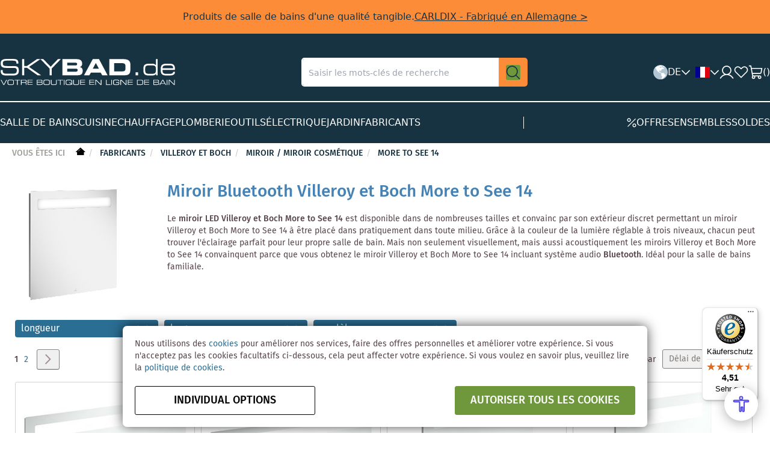

--- FILE ---
content_type: text/html; charset=UTF-8
request_url: https://www.skybad.de/fr/h/villeroy-et-boch/miroir-salle-de-bain/more-to-see-14.html
body_size: 25815
content:
<!doctype html>
<html lang="fr">
    <head >
                <meta charset="utf-8"/>
<meta name="title" content="Miroir Villeroy et Boch More to See 14 | skybad.de salle de bain"/>
<meta name="description" content="Miroir éclairage intégré Villeroy et Boch More to See 14 pas cher. Miroir lumineux Bluetooth Villeroy et Boch More to See 14 dans boutique sanitaire skybad.de, Allemagne."/>
<meta name="keywords" content="villeroy et boch, More to See 14, miroir, bluetooth, miroir cosmetique, miroir lumineux, éclairage, led, Villeroy &amp; Boch, v&amp;b"/>
<meta name="robots" content="INDEX,FOLLOW"/>
<meta name="viewport" content="width=device-width, initial-scale=1"/>
<meta name="format-detection" content="telephone=no"/>
<title>Miroir Villeroy et Boch More to See 14 | skybad.de salle de bain</title>
                <link rel="stylesheet" type="text/css" media="all" href="https://www.skybad.de/static/version1767771746/frontend/Skybase/skybad/fr_FR/mage/calendar.min.css" />
<link rel="stylesheet" type="text/css" media="all" href="https://www.skybad.de/static/version1767771746/frontend/Skybase/skybad/fr_FR/Y1_PageBuilderElements/css/glide.core.min.css" />
<link rel="stylesheet" type="text/css" media="all" href="https://www.skybad.de/static/version1767771746/frontend/Skybase/skybad/fr_FR/css/styles-m.min.css" />
<link rel="stylesheet" type="text/css" media="all" href="https://www.skybad.de/static/version1767771746/frontend/Skybase/skybad/fr_FR/jquery/uppy/dist/uppy-custom.min.css" />
<link rel="stylesheet" type="text/css" media="all" href="https://www.skybad.de/static/version1767771746/frontend/Skybase/skybad/fr_FR/Payone_Core/css/payone.min.css" />
<link rel="stylesheet" type="text/css" media="all" href="https://www.skybad.de/static/version1767771746/frontend/Skybase/skybad/fr_FR/MageWorx_Downloads/attachment.min.css" />
<link rel="stylesheet" type="text/css" media="all" href="https://www.skybad.de/static/version1767771746/frontend/Skybase/skybad/fr_FR/css/tailwind.min.css" />
<link rel="stylesheet" type="text/css" media="all" href="https://www.skybad.de/static/version1767771746/frontend/Skybase/skybad/fr_FR/css/app-components.min.css" />
<link rel="stylesheet" type="text/css" media="screen and (min-width: 768px)" href="https://www.skybad.de/static/version1767771746/frontend/Skybase/skybad/fr_FR/css/styles-l.min.css" />
<link rel="stylesheet" type="text/css" media="print" href="https://www.skybad.de/static/version1767771746/frontend/Skybase/skybad/fr_FR/css/print.min.css" />
<link rel="icon" sizes="32x32" href="https://www.skybad.de/static/version1767771746/frontend/Skybase/skybad/fr_FR/favicon.ico" />
<link rel="icon" type="image/x-icon" href="https://www.skybad.de/static/version1767771746/frontend/Skybase/skybad/fr_FR/Magento_Theme/favicon.ico" />
<link rel="shortcut icon" type="image/x-icon" href="https://www.skybad.de/static/version1767771746/frontend/Skybase/skybad/fr_FR/Magento_Theme/favicon.ico" />




<link rel="preload" as="font" crossorigin="anonymous" href="https://www.skybad.de/static/version1767771746/frontend/Skybase/skybad/fr_FR/fonts/skybad-icons.ttf" />
<link rel="preload" as="font" crossorigin="anonymous" href="https://www.skybad.de/static/version1767771746/frontend/Skybase/skybad/fr_FR/fonts/FiraSans/woff/FiraSans-Regular.woff" />
<link rel="preload" as="font" crossorigin="anonymous" href="https://www.skybad.de/static/version1767771746/frontend/Skybase/skybad/fr_FR/fonts/FiraSans/woff/FiraSans-Medium.woff" />
<link rel="preload" as="font" crossorigin="anonymous" href="https://www.skybad.de/static/version1767771746/frontend/Skybase/skybad/fr_FR/fonts/FiraSans/woff/FiraSans-Light.woff" />
<link rel="preload" as="font" crossorigin="anonymous" href="https://www.skybad.de/static/version1767771746/frontend/Skybase/skybad/fr_FR/fonts/Luma-Icons.woff2" />
<link rel="base-url static" type="plain" href="https://www.skybad.de/static/version1767771746/frontend/Skybase/skybad/fr_FR" />
<link rel="canonical" href="https://www.skybad.de/fr/h/villeroy-et-boch/miroir-salle-de-bain/more-to-see-14.html" />
        


<!-- BEGIN GOOGLE ANALYTICS CODE -->

<!-- END GOOGLE ANALYTICS CODE -->
    
    <link rel="alternate" hreflang="de" href="https://www.skybad.de/h/villeroy-und-boch/spiegel-kosmetikspiegel/more-to-see-14.html" />
    <link rel="alternate" hreflang="en" href="https://www.skybad.de/en/h/villeroy-and-boch/bathroom-mirrors/more-to-see-14.html" />
    <link rel="alternate" hreflang="fr" href="https://www.skybad.de/fr/h/villeroy-et-boch/miroir-salle-de-bain/more-to-see-14.html" />
    </head>
    <body data-container="body"
          data-mage-init='{"loaderAjax": {}, "loader": { "icon": "https://www.skybad.de/static/version1767771746/frontend/Skybase/skybad/fr_FR/images/loader-2.gif"}}'
        id="html-body" class="page-with-filter products-subcategories page-products categorypath-h-villeroy-et-boch-miroir-salle-de-bain-more-to-see-14 category-more-to-see-14 catalog-category-view page-layout-1column">
        


<div class="cookie-status-message" id="cookie-status">
    The store will not work correctly when cookies are disabled.</div>




    <noscript>
        <div class="message global noscript">
            <div class="content">
                <p>
                    <strong>Javascript est désactivé dans votre navigateur.</strong>
                    <span>
                        Pour une meilleure expérience sur notre site, assurez-vous d’activer JavaScript dans votre navigateur.                    </span>
                </p>
            </div>
        </div>
    </noscript>


<div id="energylabel-modal"></div>
<div class="page-wrapper"><header class="tw"><div class="header-container bg-dark-blue">
    
<div class="bg-orange px-20 py-8 md:px-0 md:py-16 text-copy-m text-center text-dark-blue" data-content-type="announcement-bar">
    <div class="flex gap-8 justify-center items-center flex-col md:flex-row md:gap-16 md:content-width">
        <div class="text-copy-m">Produits de salle de bains d'une qualité tangible.</div>
                <a class="text-cta-nav underline" href="https://www.skybad.de/fr/h/carldix.html?utm_source=skybad&utm_medium=announcement-bar&utm_campaign=carldix_announcement" title="CARLDIX&#x20;-&#x20;Fabriqu&#xE9;&#x20;en&#x20;Allemagne">CARLDIX - Fabriqué en Allemagne ></a>
            </div>
</div>
    <div class="md:content-width pt-24 md:pb-24 md:py-40 mo:grid mo:grid-cols-2 mo:grid-rows-2 md:flex md:justify-between md:items-center">
        <div class="flex gap-16 items-center row-span-1 order-1 mo:pl-24 mo:pb-24" data-bind="scope: 'mobileMenu'">
            <div class="md:hidden" aria-label="Menu" role="button" data-bind="click: open" data-block="mobile-menu-trigger">
                <img src="https://www.skybad.de/static/version1767771746/frontend/Skybase/skybad/fr_FR/C4B_Header/images/icon/hamburger-menu.svg" width="24" height="24" alt="Menu"/>
            </div>
            <a class="" href="https://www.skybad.de/fr/" title="Skybad - Badshop und Sanitär Shop online" aria-label="store logo">
    <img src="https://www.skybad.de/media/logo/stores/3/Logo-Skybad-FR.svg"
         title="Skybad - Badshop und Sanitär Shop online"
         alt="Skybad - Badshop und Sanitär Shop online"
         width="292"
         height="45"
         class="mo:max-w-[126px]"
    />
</a>
        </div>

        <div class="row-span-2 col-span-2 order-4 md:order-2 border-b border-solid border-light-grey6 md:border-none">
            
<div>
    <form class="" id="search_mini_form" action="https://www.skybad.de/fr/catalogsearch/result/" method="get">
                <div class="">
            <div class="search-box flex gap-0 justify-between relative">
                <input id="search"
                       data-mage-init='{
                    "quickSearch": {
                        "formSelector": "#search_mini_form",
                        "url": "https://www.skybad.de/autocomplete.php?store=3",
                        "destinationSelector": "#search_autocomplete",
                        "minSearchLength": "2"
                    }
                }'
                       type="text"
                       name="q"
                       value=""
                       placeholder="Saisir&#x20;les&#x20;mots-cl&#xE9;s&#x20;de&#x20;recherche"
                       class="query input-text h-full rounded-none md:rounded-l-lg border-white"
                       maxlength="128"
                       role="combobox"
                       aria-haspopup="false"
                       aria-autocomplete="both"
                       autocomplete="off"
                       aria-expanded="false"/>
                <div class="p-16 md:p-12 bg-orange md:rounded-r-lg cursor-pointer">
                    <button class="hover:bg-orange" type="submit" title="Recherche" aria-label="Recherche">
                        <img src="https://www.skybad.de/static/version1767771746/frontend/Skybase/skybad/fr_FR/C4B_Header/images/icon/magnifying-glass.svg" width="24" height="24" alt="Recherche"/>
                    </button>
                </div>
                <div id="search_autocomplete" class="search-autocomplete w-full"></div>
            </div>
                    </div>
    </form>
</div>        </div>

        <div class="flex gap-16 justify-end items-center row-span-1 order-3 mo:pr-24 mo:pb-24">
            <div class="">
                <section data-bind="scope:'localeSwitcherBootstrap'" class="hidden mobile-m:block">
    <div class="flex items-center gap-8 h-24" role="button" data-bind="click: open">
        <img src="https://www.skybad.de/static/version1767771746/frontend/Skybase/skybad/fr_FR/C4B_Header/images/icon/world.svg" width="24" height="24" alt="World">

        <div class="text-copy-m text-white uppercase" data-block="locale-switcher-current-country" data-tax-rate="19">DE</div>

        <img class="hidden tablet:block" src="https://www.skybad.de/static/version1767771746/frontend/Skybase/skybad/fr_FR/C4B_Header/images/icon/caret-down.svg" width="16" height="16" alt="Caret down">
    </div>
</section>
            </div>

            <div class="">
                <section data-bind="scope:'storeSwitcher'">
    <div class="flex items-center gap-8 h-24 relative pl-8">
        <div class="flex items-center gap-8 h-24" role="button" data-bind="click: open">
            <img src="https://www.skybad.de/static/version1767771746/frontend/Skybase/skybad/fr_FR/images/icon/flag/fr.svg" width="24" height="16" alt="fr" data-block="locale-switcher-current-store"/>

            <img class="hidden tablet:block" src="https://www.skybad.de/static/version1767771746/frontend/Skybase/skybad/fr_FR/C4B_Header/images/icon/caret-down.svg" width="16" height="16" alt="Caret down" data-bind="css: {'rotate-180': isOpen}">
        </div>

        <!-- ko template: getTemplate() --><!-- /ko -->
    </div>
</section>
            </div>

            
            <a class="" href="https://www.skybad.de/fr/customer/account/" title="Customer Account">
                <img src="https://www.skybad.de/static/version1767771746/frontend/Skybase/skybad/fr_FR/C4B_Header/images/icon/user.svg" width="24" height="24" alt="Customer Account"/>
            </a>

            <a class="hidden md:block" href="https://www.skybad.de/fr/wishlist/" title="Liste d’envies">
                <img src="https://www.skybad.de/static/version1767771746/frontend/Skybase/skybad/fr_FR/C4B_Header/images/icon/heart.svg" width="24" height="24" alt="Liste d’envies"/>
            </a>

            <div class="m-0 minicart-wrapper" data-block="minicart">
                <a href="https://www.skybad.de/fr/checkout/cart/" title="Panier" data-block="minicart-trigger" class="action cart flex gap-8 justify-between items-center cursor-pointer" data-bind="scope: 'minicart_content'">
                    <img src="https://www.skybad.de/static/version1767771746/frontend/Skybase/skybad/fr_FR/C4B_Header/images/icon/cart.svg" width="24" height="24" alt="Panier"/>
                    <span class="text-copy-m text-white">(<span data-bind="text: getCartParam('summary_count')">0</span>)</span>
                </a>
            </div>
        </div>

    </div>

    <nav class="hidden md:block md:content-width">
    <div class="border-t border-solid border-white py-24">
        <ul class="flex gap-32 items-center flex-wrap">
                            <li class="category-item level-top m-0" data-identifier="">
                    <a href="https://www.skybad.de/fr/k.html"
                       class="text-cta-nav text-white hover:text-orange2 uppercase list-item-title"
                       data-category="10"
                       data-block="navigation-category-link"
                       title="Salle&#x20;de&#x20;bains">
                        <span>Salle de bains</span>
                    </a>
                </li>
                            <li class="category-item level-top m-0" data-identifier="">
                    <a href="https://www.skybad.de/fr/p.html"
                       class="text-cta-nav text-white hover:text-orange2 uppercase list-item-title"
                       data-category="13"
                       data-block="navigation-category-link"
                       title="Cuisine">
                        <span>Cuisine</span>
                    </a>
                </li>
                            <li class="category-item level-top m-0" data-identifier="">
                    <a href="https://www.skybad.de/fr/w.html"
                       class="text-cta-nav text-white hover:text-orange2 uppercase list-item-title"
                       data-category="11"
                       data-block="navigation-category-link"
                       title="Chauffage">
                        <span>Chauffage</span>
                    </a>
                </li>
                            <li class="category-item level-top m-0" data-identifier="">
                    <a href="https://www.skybad.de/fr/i.html"
                       class="text-cta-nav text-white hover:text-orange2 uppercase list-item-title"
                       data-category="12"
                       data-block="navigation-category-link"
                       title="Plomberie">
                        <span>Plomberie</span>
                    </a>
                </li>
                            <li class="category-item level-top m-0" data-identifier="">
                    <a href="https://www.skybad.de/fr/outils.html"
                       class="text-cta-nav text-white hover:text-orange2 uppercase list-item-title"
                       data-category="34416"
                       data-block="navigation-category-link"
                       title="Outils">
                        <span>Outils</span>
                    </a>
                </li>
                            <li class="category-item level-top m-0" data-identifier="">
                    <a href="https://www.skybad.de/fr/e.html"
                       class="text-cta-nav text-white hover:text-orange2 uppercase list-item-title"
                       data-category="14"
                       data-block="navigation-category-link"
                       title="&#xC9;lectrique">
                        <span>Électrique</span>
                    </a>
                </li>
                            <li class="category-item level-top m-0" data-identifier="">
                    <a href="https://www.skybad.de/fr/jardin.html"
                       class="text-cta-nav text-white hover:text-orange2 uppercase list-item-title"
                       data-category="34376"
                       data-block="navigation-category-link"
                       title="Jardin">
                        <span>Jardin</span>
                    </a>
                </li>
                            <li class="category-item level-top m-0" data-identifier="manufacturers">
                    <a href="https://www.skybad.de/fr/h.html"
                       class="text-cta-nav text-white hover:text-orange2 uppercase list-item-title"
                       data-category="3"
                       data-block="navigation-category-link"
                       title="Fabricants">
                        <span>Fabricants</span>
                    </a>
                </li>
            
            <li class="hidden md:block border-r border-solid border-white h-20 m-0 ml-auto mr-auto"></li>

                            <li class="category-item level-top m-0" data-identifier="sale">
                    <a href="https://www.skybad.de/fr/vente-de-salle-de-bains.html"
                       class="flex gap-8 justify-between items-center text-cta-nav text-white hover:text-orange2 uppercase "
                       data-category="4"
                       title="Offres"
                    >
                                                <img src="https://www.skybad.de/static/version1767771746/frontend/Skybase/skybad/fr_FR/C4B_Header/images/icon/percent.svg" width="16" height="16" alt="Panier"/>
                                                <span>Offres</span>
                    </a>
                </li>
                            <li class="category-item level-top m-0" data-identifier="set">
                    <a href="https://www.skybad.de/fr/ensemble-salle-de-bain.html"
                       class="flex gap-8 justify-between items-center text-cta-nav text-white hover:text-orange2 uppercase list-item-title"
                       data-category="5"
                       title="Ensembles"
                    >
                                                <span>Ensembles</span>
                    </a>
                </li>
                            <li class="category-item level-top m-0" data-identifier="clearance">
                    <a href="https://www.skybad.de/fr/soldes-salle-de-bain-et-plomberie.html"
                       class="flex gap-8 justify-between items-center text-cta-nav text-white hover:text-orange2 uppercase "
                       data-category="36641"
                       title="Soldes"
                    >
                                                <span>Soldes</span>
                    </a>
                </li>
                    </ul>

    </div>
</nav>
    
<div data-role="dropdownDialog"
     data-mage-init='{"dropdownDialog":{
        "appendTo":"[data-block=minicart]",
        "triggerTarget":"[data-block=minicart-trigger]",
        "timeout": "2000",
        "closeOnMouseLeave": false,
        "closeOnEscape": true,
        "triggerClass":"active",
        "parentClass":"active",
        "buttons":[]}}'>
    <div id="minicart-content-wrapper" class="block-minicart empty ui-dialog-content ui-widget-content" data-bind="scope: 'minicart_content'">
        <!-- ko template: getTemplate() --><!-- /ko -->
    </div>
</div>



</div>
<div class="mobile-menu-container" data-bind="scope: 'mobileMenu'">
    <!-- ko template: getTemplate() --><!-- /ko -->
    <div class="mobile-menu-overlay" data-bind="click: close"></div>
    <div data-bind="afterRender: templateRenderComplete"></div>
    
</div>
<section id="locale-switcher-bootstrap-template" data-bind="scope: 'localeSwitcherBootstrap'">
    <div data-bind="afterRender: initDesktop">
        <section data-bind="scope: 'localeSwitcherDesktop'">
            <!-- ko template: getTemplate() --><!-- /ko -->
        </section>
    </div>
</section>


</header><div class="top container"><div class="breadcrumbs">
    <ul class="items">
        <li class="item home">
            <span class="you-are-here">Vous êtes ici</span>
            <a href="https://www.skybad.de/fr/" title="Aller à la page d’accueil">&nbsp;</a>
        </li>
                    <li class="item category3">
                                    <a href="https://www.skybad.de/fr/h.html"
                       title="Fabricants">
                        Fabricants                    </a>
                            </li>
                    <li class="item category19773">
                                    <a href="https://www.skybad.de/fr/h/villeroy-et-boch.html"
                       title="Villeroy et Boch">
                        Villeroy et Boch                    </a>
                            </li>
                    <li class="item category20350">
                                    <a href="https://www.skybad.de/fr/h/villeroy-et-boch/miroir-salle-de-bain.html"
                       title="Miroir / Miroir cosmétique">
                        Miroir / Miroir cosmétique                    </a>
                            </li>
                    <li class="item category20351">
                                    <a href="https://www.skybad.de/fr/h/villeroy-et-boch/miroir-salle-de-bain/more-to-see-14.html"
                       title="More to See 14">
                        More to See 14                    </a>
                            </li>
            </ul>
</div></div><main id="maincontent" class="page-main"><a id="contentarea" tabindex="-1"></a>
<div class="page messages"><div data-placeholder="messages"></div>
<div data-bind="scope: 'messages'">
    <!-- ko if: cookieMessagesObservable() && cookieMessagesObservable().length > 0 -->
    <div aria-atomic="true" role="alert" class="messages" data-bind="foreach: {
        data: cookieMessagesObservable(), as: 'message'
    }">
        <div data-bind="attr: {
            class: 'message-' + message.type + ' ' + message.type + ' message',
            'data-ui-id': 'message-' + message.type
        }">
            <img data-bind="icon: {src: 'images/icon/' + message.type + '.svg', width: 28, height: 28, alt: message.text, ariaHidden: true}" />            <div data-bind="html: $parent.prepareMessageForHtml(message.text)"></div>
        </div>
    </div>
    <!-- /ko -->

    <div aria-atomic="true" role="alert" class="messages" data-bind="foreach: {
        data: messages().messages, as: 'message'
    }, afterRender: purgeMessages">
        <div data-bind="attr: {
            class: 'message-' + message.type + ' ' + message.type + ' message',
            'data-ui-id': 'message-' + message.type
        }">
            <img data-bind="icon: {src: 'images/icon/' + message.type + '.svg', width: 28, height: 28, alt: message.text, ariaHidden: true}" />            <div data-bind="html: $parent.prepareMessageForHtml(message.text)"></div>
        </div>
    </div>
</div>


</div><div class="category-view"><div class="category-image"><img src="https://www.skybad.de/media/catalog/category/more-to-see-14.jpg" alt="More&#x20;to&#x20;See&#x20;14" title="More&#x20;to&#x20;See&#x20;14" class="image" /></div>    <div class="category-description">
                            <div data-content-type="row" data-appearance="contained" data-element="main">
                <div data-enable-parallax="0" data-parallax-speed="0.5" data-background-images="{}" data-element="inner"
                     style="justify-content: flex-start; display: flex; flex-direction: column;
                     background-position: left top; background-size: cover; background-repeat: no-repeat;
                     background-attachment: scroll; border-style: none; border-width: 1px; border-radius: 0px;
                     margin: 0px 0px 10px; padding: 10px;">
                    <div data-content-type="html" data-appearance="default" data-element="main"
                         style="border-style: none; border-width: 1px; border-radius: 0px; margin: 0px; padding: 0px;">
                        <h1><span style="color: #4682b4;">M<span style="color: #4682b4;">iroir</span> Bluetooth Villeroy et Boch More to See 14 <br /></span></h1>
<p>Le <strong>miroir LED Villeroy et Boch More to See 14</strong> est disponible dans de nombreuses tailles et convainc par son ext&eacute;rieur discret permettant un miroir Villeroy et Boch More to See 14 &agrave; &ecirc;tre plac&eacute; dans pratiquement dans toute milieu. Gr&acirc;ce &agrave; la couleur de la lumi&egrave;re r&eacute;glable &agrave; trois niveaux, chacun peut trouver l'&eacute;clairage parfait pour leur propre salle de bain. Mais non seulement visuellement, mais aussi acoustiquement les miroirs Villeroy et Boch More to See 14 convainquent parce que vous obtenez le miroir Villeroy et Boch More to See 14 incluant syst&egrave;me audio <strong>Bluetooth</strong>. Id&eacute;al pour la salle de bains familiale.</p>                    </div>
                </div>
            </div>
            </div>
</div><div class="columns"><div class="column main">
<div id="filter-container" data-bind="scope: 'productFilters'">
    <!-- ko template: getTemplate() --><!-- /ko -->
</div>

<div class="products-container dynamic" data-bind="scope: 'productList'">
<!-- ko template: getTemplate() --><!-- /ko -->
</div>
<input name="form_key" type="hidden" value="KEM7mcyhkUwhoE11" />



<div class="products-container">
            
        <div class="toolbar toolbar-products" data-mage-init='{"productListToolbarForm":{"mode":"product_list_mode","direction":"product_list_dir","order":"product_list_order","limit":"product_list_limit","modeDefault":"list","directionDefault":"asc","orderDefault":"delivery_time","limitDefault":12,"url":"https:\/\/www.skybad.de\/fr\/h\/villeroy-et-boch\/miroir-salle-de-bain\/more-to-see-14.html","formKey":"KEM7mcyhkUwhoE11","post":false}}'>
                
    
        
                <div class="pages">
            <strong class="label pages-label" id="paging-label">Page</strong>
            <ul class="items pages-items" aria-labelledby="paging-label">
            
            
            
                                                <li class="item current">
                        <strong class="page">
                            <span class="label">Vous lisez actuellement la page</span>
                            <span>1</span>
                        </strong>
                    </li>
                                                                <li class="item">
                        <a href="https://www.skybad.de/fr/h/villeroy-et-boch/miroir-salle-de-bain/more-to-see-14.html?p=2" class="page">
                            <span class="label">Page</span>
                            <span>2</span>
                        </a>
                    </li>
                            
            
            
                            <li class="item pages-item-next">
                                        <a class="action  next"
                       href="https://www.skybad.de/fr/h/villeroy-et-boch/miroir-salle-de-bain/more-to-see-14.html?p=2"
                       title="Suivant">
                        <span class="label">Page</span>
                        <span>Suivant</span>
                    </a>
                </li>
                        </ul>
        </div>
        
    
    
                <div class="field limiter">
    <label class="label" for="limiter">
        <span>Montrer</span>
    </label>
    <div class="control">
        <select id="limiter" data-role="limiter" class="limiter-options">
                            <option value="12"
                                            selected="selected"
                    >
                    12                </option>
                            <option value="24"
                    >
                    24                </option>
                            <option value="36"
                    >
                    36                </option>
                    </select>
    </div>
    <span class="limiter-text">par page</span>
</div>
                    <div class="toolbar-sorter sorter">
    <label class="sorter-label" for="sorter">Trier par</label>
    <select id="sorter" data-role="sorter" class="sorter-options">
                    <option value="position"
                                >
                Position            </option>
                    <option value="name"
                                >
                Nom du produit            </option>
                    <option value="price"
                                >
                Prix            </option>
                    <option value="manufacturer"
                                >
                Fabricant            </option>
                    <option value="produkt"
                                >
                produit            </option>
                    <option value="serie_1"
                                >
                Série            </option>
                    <option value="kategorie"
                                >
                catégorie            </option>
                    <option value="fcode"
                                >
                Couleur            </option>
                    <option value="delivery_time"
                                    selected="selected"
                                >
                Délai de livraison            </option>
            </select>
            <a title="Par&#x20;ordre&#x20;d&#xE9;croissant"
           href="#"
           class="action sorter-action sort-asc"
           data-role="direction-switcher"
           data-value="desc">
            <span>Par ordre décroissant</span>
        </a>
    </div>
            </div>

<div class="products wrapper list products-list">
    <ol class="products list items product-items">
                    <li class="item product product-item " data-product-sku="A4291200">
                <div class="product-item-info" data-container="product-grid">
                    <a href="https://www.skybad.de/fr/villeroy-boch-more-to-see-14-spiegel-a4291200-120-x-75-x-4-7-cm-17-1-w-led-beleuchtung.html" class="product photo product-item-photo" tabindex="-1">
                        <div class="product-images" data-product-id="166965">
                            <div class="product image">
                                <img class="product-image-photo"
         src="https://www.skybad.de/media/catalog/product/cache/c5b0e6136a6dd7f7d91d8b889ed40f35/k/a/kataloge_v_b_vgabild_vbb_wpic_a4291200.jpeg___/Villeroy-and-Boch-More-to-See-14-Miroir-A4291200-120-x-75-x-4,7-cm,-17,-2000-W,-eclairage-LED.jpeg"
    max-width="300"
    max-height="300"
    alt="Villeroy&#x20;&amp;&#x20;Boch&#x20;More&#x20;to&#x20;See&#x20;14&#x20;Spiegel&#x20;A4291200&#x20;120&#x20;x&#x20;75&#x20;x&#x20;4,7&#x20;cm,&#x20;17,1&#x20;W,&#x20;LED&#x20;Beleuchtung"
    title="Villeroy&#x20;&amp;&#x20;Boch&#x20;More&#x20;to&#x20;See&#x20;14&#x20;Spiegel&#x20;A4291200&#x20;120&#x20;x&#x20;75&#x20;x&#x20;4,7&#x20;cm,&#x20;17,1&#x20;W,&#x20;LED&#x20;Beleuchtung"/>
                            </div>
                        </div>
                    </a>
                    <div class="product details product-item-details">
                        <strong class="product name product-item-name">
                            <a class="product-item-link" href="https://www.skybad.de/fr/villeroy-boch-more-to-see-14-spiegel-a4291200-120-x-75-x-4-7-cm-17-1-w-led-beleuchtung.html">
                                Villeroy &amp; Boch More to See 14 Miroir A4291200 120 x 75 x 4,7 cm, 17, 2000 W, éclairage LED                            </a>
                        </strong>
                        <div class="product-list-left-content">
                            <div class="price-box price-final_price" data-role="priceBox" data-product-id="166965" data-price-box="product-id-166965">


<span class="price-container final&#x20;tax&#x20;weee"
        >
        <span  id="product-price-166965"                data-price-amount="811.639501"
        data-price-type="finalPrice"
        class="price-wrapper "
    ><span class="price">811,64 €</span></span>
        </span>

<span class="old-price-elements">
    <div class="old-price container">
        

<span class="price-container old&#x20;tax&#x20;weee"
        >
            <span class="price-label">au lieu de</span>
        <span  id="old-price-166965"                data-price-amount="1022.210001"
        data-price-type="oldPrice"
        class="price-wrapper "
    ><span class="price">1 022,21 €</span></span>
        </span>
        <span class="note">**</span>
    </div>

    <div class="special-price-save">
        <span class="percent">
            -21%
        </span>
        <span class="save">
            <span class="price-label">Vous économisez</span>
            <span class="price">210,57 €</span>
        </span>
    </div>
</span>


<div class="after">
    <div class="price-details">
                                        <span class="tax-details">
                    19% VAT incluse                    <span class="tax-separator">, </span>
                    <span class="shipping-cost-details">
                        plus <a href="https://www.skybad.de/fr/lieferung" target="_blank">frais d'expédition</a>                    </span>
                </span>
                        </div>

</div>
</div>                                                                                    
<div data-role="availability" class="product availability availability-3">
    <span class="product-availability">Disponible sur commande</span>
    <span class="product-delivery-time">Délai de livraison: 10-28 jours ouvrés</span>
</div>
                            <div class="shipping-info" data-role="shipping-points">
    <div class="shipping-points">Points de livraison: <span>3000</span></div>
</div>
                        </div>
                        <div class="product-list-right-content">
                            <div class="additional-information">
                                <div class="product-item-inner clearfix">
                                    <div class="product actions product-item-actions">
                                        <div data-role="add-to-links" class="actions-secondary">
                                                                                                <a href="#"
       class="action towishlist"
       title="Ajouter&#x20;&#xE0;&#x20;la&#x20;liste&#x20;des&#x20;souhaits"
       aria-label="Ajouter&#x20;&#xE0;&#x20;la&#x20;liste&#x20;des&#x20;souhaits"
       data-post='{"action":"https:\/\/www.skybad.de\/fr\/wishlist\/index\/add\/","data":{"product":166965,"uenc":"aHR0cHM6Ly93d3cuc2t5YmFkLmRlL2ZyL2gvdmlsbGVyb3ktZXQtYm9jaC9taXJvaXItc2FsbGUtZGUtYmFpbi9tb3JlLXRvLXNlZS0xNC5odG1s"}}'
       data-action="add-to-wishlist"
       role="button">
        <span>Ajouter à la liste des souhaits</span>
    </a>
                                                                                    </div>
                                    </div>
                                </div>
                            </div>

                            
<div class="actions-primary">
                    <form data-role="tocart-form"
              data-product-sku="A4291200"
              action="https://www.skybad.de/fr/checkout/cart/add/uenc/aHR0cHM6Ly93d3cuc2t5YmFkLmRlL2ZyL2gvdmlsbGVyb3ktZXQtYm9jaC9taXJvaXItc2FsbGUtZGUtYmFpbi9tb3JlLXRvLXNlZS0xNC5odG1s/product/166965/"
              method="post"
              data-mage-init='{"catalogAddToCart": {}}'>
                                    <input type="hidden" name="product" value="166965">
            <input type="hidden" name="uenc" value="[base64]~"/>
            <input name="form_key" type="hidden" value="KEM7mcyhkUwhoE11" />
            <button type="submit" title="Ajouter&#x20;au&#x20;panier" class="action tocart primary" disabled>
                <span>
                    <span>Ajouter au panier</span>
                </span>

            </button>
        </form>
    </div>
                        </div>
                    </div>
                </div>
            </li>
                    <li class="item product product-item " data-product-sku="A4291600">
                <div class="product-item-info" data-container="product-grid">
                    <a href="https://www.skybad.de/fr/villeroy-boch-more-to-see-14-spiegel-a4291600-160-x-75-x-4-7-cm-23-3w-ip44-led-beleuchtung.html" class="product photo product-item-photo" tabindex="-1">
                        <div class="product-images" data-product-id="166959">
                            <div class="product image">
                                <img class="product-image-photo"
         src="https://www.skybad.de/media/catalog/product/cache/c5b0e6136a6dd7f7d91d8b889ed40f35/k/a/kataloge_v_b_vgabild_vbb_wpic_a4291600.jpeg___/Villeroy-and-Boch-More-to-See-14-Miroir-A4291600-160-x-75-x-4,7-cm,-23,3-W,-IP44,-eclairage-LED.jpeg"
    max-width="300"
    max-height="300"
    alt="Villeroy&#x20;&amp;&#x20;Boch&#x20;More&#x20;to&#x20;See&#x20;14&#x20;Spiegel&#x20;A4291600&#x20;160&#x20;x&#x20;75&#x20;x&#x20;4,7&#x20;cm,&#x20;23,3W,&#x20;IP44,&#x20;LED&#x20;Beleuchtung"
    title="Villeroy&#x20;&amp;&#x20;Boch&#x20;More&#x20;to&#x20;See&#x20;14&#x20;Spiegel&#x20;A4291600&#x20;160&#x20;x&#x20;75&#x20;x&#x20;4,7&#x20;cm,&#x20;23,3W,&#x20;IP44,&#x20;LED&#x20;Beleuchtung"/>
                            </div>
                        </div>
                    </a>
                    <div class="product details product-item-details">
                        <strong class="product name product-item-name">
                            <a class="product-item-link" href="https://www.skybad.de/fr/villeroy-boch-more-to-see-14-spiegel-a4291600-160-x-75-x-4-7-cm-23-3w-ip44-led-beleuchtung.html">
                                Villeroy &amp; Boch More to See 14 Miroir A4291600 160 x 75 x 4,7 cm, 23,3 W, IP44, éclairage LED                            </a>
                        </strong>
                        <div class="product-list-left-content">
                            <div class="price-box price-final_price" data-role="priceBox" data-product-id="166959" data-price-box="product-id-166959">


<span class="price-container final&#x20;tax&#x20;weee"
        >
        <span  id="product-price-166959"                data-price-amount="936.208701"
        data-price-type="finalPrice"
        class="price-wrapper "
    ><span class="price">936,21 €</span></span>
        </span>

<span class="old-price-elements">
    <div class="old-price container">
        

<span class="price-container old&#x20;tax&#x20;weee"
        >
            <span class="price-label">au lieu de</span>
        <span  id="old-price-166959"                data-price-amount="1179.290001"
        data-price-type="oldPrice"
        class="price-wrapper "
    ><span class="price">1 179,29 €</span></span>
        </span>
        <span class="note">**</span>
    </div>

    <div class="special-price-save">
        <span class="percent">
            -21%
        </span>
        <span class="save">
            <span class="price-label">Vous économisez</span>
            <span class="price">243,08 €</span>
        </span>
    </div>
</span>


<div class="after">
    <div class="price-details">
                                        <span class="tax-details">
                    19% VAT incluse                    <span class="tax-separator">, </span>
                    <span class="shipping-cost-details">
                        plus <a href="https://www.skybad.de/fr/lieferung" target="_blank">frais d'expédition</a>                    </span>
                </span>
                        </div>

</div>
</div>                                                                                    
<div data-role="availability" class="product availability availability-3">
    <span class="product-availability">Disponible sur commande</span>
    <span class="product-delivery-time">Délai de livraison: 10-28 jours ouvrés</span>
</div>
                            <div class="shipping-info" data-role="shipping-points">
    <div class="shipping-points">Points de livraison: <span>3000</span></div>
</div>
                        </div>
                        <div class="product-list-right-content">
                            <div class="additional-information">
                                <div class="product-item-inner clearfix">
                                    <div class="product actions product-item-actions">
                                        <div data-role="add-to-links" class="actions-secondary">
                                                                                                <a href="#"
       class="action towishlist"
       title="Ajouter&#x20;&#xE0;&#x20;la&#x20;liste&#x20;des&#x20;souhaits"
       aria-label="Ajouter&#x20;&#xE0;&#x20;la&#x20;liste&#x20;des&#x20;souhaits"
       data-post='{"action":"https:\/\/www.skybad.de\/fr\/wishlist\/index\/add\/","data":{"product":166959,"uenc":"aHR0cHM6Ly93d3cuc2t5YmFkLmRlL2ZyL2gvdmlsbGVyb3ktZXQtYm9jaC9taXJvaXItc2FsbGUtZGUtYmFpbi9tb3JlLXRvLXNlZS0xNC5odG1s"}}'
       data-action="add-to-wishlist"
       role="button">
        <span>Ajouter à la liste des souhaits</span>
    </a>
                                                                                    </div>
                                    </div>
                                </div>
                            </div>

                            
<div class="actions-primary">
                    <form data-role="tocart-form"
              data-product-sku="A4291600"
              action="https://www.skybad.de/fr/checkout/cart/add/uenc/aHR0cHM6Ly93d3cuc2t5YmFkLmRlL2ZyL2gvdmlsbGVyb3ktZXQtYm9jaC9taXJvaXItc2FsbGUtZGUtYmFpbi9tb3JlLXRvLXNlZS0xNC5odG1s/product/166959/"
              method="post"
              data-mage-init='{"catalogAddToCart": {}}'>
                                    <input type="hidden" name="product" value="166959">
            <input type="hidden" name="uenc" value="[base64]~"/>
            <input name="form_key" type="hidden" value="KEM7mcyhkUwhoE11" />
            <button type="submit" title="Ajouter&#x20;au&#x20;panier" class="action tocart primary" disabled>
                <span>
                    <span>Ajouter au panier</span>
                </span>

            </button>
        </form>
    </div>
                        </div>
                    </div>
                </div>
            </li>
                    <li class="item product product-item " data-product-sku="A4297000">
                <div class="product-item-info" data-container="product-grid">
                    <a href="https://www.skybad.de/fr/villeroy-boch-more-to-see-14-spiegel-a4297000-70-x-75-x-4-7-cm-9-3w-ip44-led-beleuchtung.html" class="product photo product-item-photo" tabindex="-1">
                        <div class="product-images" data-product-id="166991">
                            <div class="product image">
                                <img class="product-image-photo"
         src="https://www.skybad.de/media/catalog/product/cache/c5b0e6136a6dd7f7d91d8b889ed40f35/k/a/kataloge_v_b_vgabild_vbb_wpic_a4297000.jpeg___/Villeroy-and-Boch-More-to-See-14-Miroir-A4297000-70-x-75-x-4,7-cm,-9,3-W,-IP44,-eclairage-LED.jpeg"
    max-width="300"
    max-height="300"
    alt="Villeroy&#x20;&amp;&#x20;Boch&#x20;More&#x20;to&#x20;See&#x20;14&#x20;Spiegel&#x20;A4297000&#x20;70&#x20;x&#x20;75&#x20;x&#x20;4,7&#x20;cm,&#x20;9,3W,&#x20;IP44,&#x20;LED&#x20;Beleuchtung"
    title="Villeroy&#x20;&amp;&#x20;Boch&#x20;More&#x20;to&#x20;See&#x20;14&#x20;Spiegel&#x20;A4297000&#x20;70&#x20;x&#x20;75&#x20;x&#x20;4,7&#x20;cm,&#x20;9,3W,&#x20;IP44,&#x20;LED&#x20;Beleuchtung"/>
                            </div>
                        </div>
                    </a>
                    <div class="product details product-item-details">
                        <strong class="product name product-item-name">
                            <a class="product-item-link" href="https://www.skybad.de/fr/villeroy-boch-more-to-see-14-spiegel-a4297000-70-x-75-x-4-7-cm-9-3w-ip44-led-beleuchtung.html">
                                Villeroy &amp; Boch More to See 14 Miroir A4297000 70 x 75 x 4,7 cm, 9,3 W, IP44, éclairage LED                            </a>
                        </strong>
                        <div class="product-list-left-content">
                            <div class="price-box price-final_price" data-role="priceBox" data-product-id="166991" data-price-box="product-id-166991">


<span class="price-container final&#x20;tax&#x20;weee"
        >
        <span  id="product-price-166991"                data-price-amount="642.112101"
        data-price-type="finalPrice"
        class="price-wrapper "
    ><span class="price">642,11 €</span></span>
        </span>

<span class="old-price-elements">
    <div class="old-price container">
        

<span class="price-container old&#x20;tax&#x20;weee"
        >
            <span class="price-label">au lieu de</span>
        <span  id="old-price-166991"                data-price-amount="809.200001"
        data-price-type="oldPrice"
        class="price-wrapper "
    ><span class="price">809,20 €</span></span>
        </span>
        <span class="note">**</span>
    </div>

    <div class="special-price-save">
        <span class="percent">
            -21%
        </span>
        <span class="save">
            <span class="price-label">Vous économisez</span>
            <span class="price">167,09 €</span>
        </span>
    </div>
</span>


<div class="after">
    <div class="price-details">
                                        <span class="tax-details">
                    19% VAT incluse                    <span class="tax-separator">, </span>
                    <span class="shipping-cost-details">
                        plus <a href="https://www.skybad.de/fr/lieferung" target="_blank">frais d'expédition</a>                    </span>
                </span>
                        </div>

</div>
</div>                                                                                    
<div data-role="availability" class="product availability availability-3">
    <span class="product-availability">Disponible sur commande</span>
    <span class="product-delivery-time">Délai de livraison: 10-28 jours ouvrés</span>
</div>
                            <div class="shipping-info" data-role="shipping-points">
    <div class="shipping-points">Points de livraison: <span>3000</span></div>
</div>
                        </div>
                        <div class="product-list-right-content">
                            <div class="additional-information">
                                <div class="product-item-inner clearfix">
                                    <div class="product actions product-item-actions">
                                        <div data-role="add-to-links" class="actions-secondary">
                                                                                                <a href="#"
       class="action towishlist"
       title="Ajouter&#x20;&#xE0;&#x20;la&#x20;liste&#x20;des&#x20;souhaits"
       aria-label="Ajouter&#x20;&#xE0;&#x20;la&#x20;liste&#x20;des&#x20;souhaits"
       data-post='{"action":"https:\/\/www.skybad.de\/fr\/wishlist\/index\/add\/","data":{"product":166991,"uenc":"aHR0cHM6Ly93d3cuc2t5YmFkLmRlL2ZyL2gvdmlsbGVyb3ktZXQtYm9jaC9taXJvaXItc2FsbGUtZGUtYmFpbi9tb3JlLXRvLXNlZS0xNC5odG1s"}}'
       data-action="add-to-wishlist"
       role="button">
        <span>Ajouter à la liste des souhaits</span>
    </a>
                                                                                    </div>
                                    </div>
                                </div>
                            </div>

                            
<div class="actions-primary">
                    <form data-role="tocart-form"
              data-product-sku="A4297000"
              action="https://www.skybad.de/fr/checkout/cart/add/uenc/aHR0cHM6Ly93d3cuc2t5YmFkLmRlL2ZyL2gvdmlsbGVyb3ktZXQtYm9jaC9taXJvaXItc2FsbGUtZGUtYmFpbi9tb3JlLXRvLXNlZS0xNC5odG1s/product/166991/"
              method="post"
              data-mage-init='{"catalogAddToCart": {}}'>
                                    <input type="hidden" name="product" value="166991">
            <input type="hidden" name="uenc" value="[base64]~"/>
            <input name="form_key" type="hidden" value="KEM7mcyhkUwhoE11" />
            <button type="submit" title="Ajouter&#x20;au&#x20;panier" class="action tocart primary" disabled>
                <span>
                    <span>Ajouter au panier</span>
                </span>

            </button>
        </form>
    </div>
                        </div>
                    </div>
                </div>
            </li>
                    <li class="item product product-item " data-product-sku="A4296000">
                <div class="product-item-info" data-container="product-grid">
                    <a href="https://www.skybad.de/fr/villeroy-boch-more-to-see-14-lichtspiegel-a4296000-60-x-75-x-4-7-cm-led-beleuchtung.html" class="product photo product-item-photo" tabindex="-1">
                        <div class="product-images" data-product-id="166955">
                            <div class="product image">
                                <img class="product-image-photo"
         src="https://www.skybad.de/media/catalog/product/cache/c5b0e6136a6dd7f7d91d8b889ed40f35/k/a/kataloge_v_b_vgabild_vbb_wpic_a4296000.jpeg___/Villeroy-andamp;-Boch-More-to-See-14-miroir-More-to-See-14-A4296000-60-x-75-x-4,7-cm,-eclairage-LED.jpeg"
    max-width="300"
    max-height="300"
    alt="Villeroy&amp;Boch&#x20;More&#x20;to&#x20;See&#x20;14&#x20;Lichtspiegel&#x20;A4296000&#x20;60&#x20;x&#x20;75&#x20;x&#x20;4,7&#x20;cm,&#x20;LED&#x20;Beleuchtung"
    title="Villeroy&amp;Boch&#x20;More&#x20;to&#x20;See&#x20;14&#x20;Lichtspiegel&#x20;A4296000&#x20;60&#x20;x&#x20;75&#x20;x&#x20;4,7&#x20;cm,&#x20;LED&#x20;Beleuchtung"/>
                            </div>
                        </div>
                    </a>
                    <div class="product details product-item-details">
                        <strong class="product name product-item-name">
                            <a class="product-item-link" href="https://www.skybad.de/fr/villeroy-boch-more-to-see-14-lichtspiegel-a4296000-60-x-75-x-4-7-cm-led-beleuchtung.html">
                                Villeroy &amp; Boch More to See 14 miroir More to See 14 A4296000 60 x 75 x 4,7 cm, éclairage LED                            </a>
                        </strong>
                        <div class="product-list-left-content">
                            <div class="price-box price-final_price" data-role="priceBox" data-product-id="166955" data-price-box="product-id-166955">


<span class="price-container final&#x20;tax&#x20;weee"
        >
        <span  id="product-price-166955"                data-price-amount="615.146701"
        data-price-type="finalPrice"
        class="price-wrapper "
    ><span class="price">615,15 €</span></span>
        </span>

<span class="old-price-elements">
    <div class="old-price container">
        

<span class="price-container old&#x20;tax&#x20;weee"
        >
            <span class="price-label">au lieu de</span>
        <span  id="old-price-166955"                data-price-amount="774.690001"
        data-price-type="oldPrice"
        class="price-wrapper "
    ><span class="price">774,69 €</span></span>
        </span>
        <span class="note">**</span>
    </div>

    <div class="special-price-save">
        <span class="percent">
            -21%
        </span>
        <span class="save">
            <span class="price-label">Vous économisez</span>
            <span class="price">159,54 €</span>
        </span>
    </div>
</span>


<div class="after">
    <div class="price-details">
                                        <span class="tax-details">
                    19% VAT incluse                    <span class="tax-separator">, </span>
                    <span class="shipping-cost-details">
                        plus <a href="https://www.skybad.de/fr/lieferung" target="_blank">frais d'expédition</a>                    </span>
                </span>
                        </div>

</div>
</div>                                                                                    
<div data-role="availability" class="product availability availability-3">
    <span class="product-availability">Disponible sur commande</span>
    <span class="product-delivery-time">Délai de livraison: 10-28 jours ouvrés</span>
</div>
                            <div class="shipping-info" data-role="shipping-points">
    <div class="shipping-points">Points de livraison: <span>3000</span></div>
</div>
                        </div>
                        <div class="product-list-right-content">
                            <div class="additional-information">
                                <div class="product-item-inner clearfix">
                                    <div class="product actions product-item-actions">
                                        <div data-role="add-to-links" class="actions-secondary">
                                                                                                <a href="#"
       class="action towishlist"
       title="Ajouter&#x20;&#xE0;&#x20;la&#x20;liste&#x20;des&#x20;souhaits"
       aria-label="Ajouter&#x20;&#xE0;&#x20;la&#x20;liste&#x20;des&#x20;souhaits"
       data-post='{"action":"https:\/\/www.skybad.de\/fr\/wishlist\/index\/add\/","data":{"product":166955,"uenc":"aHR0cHM6Ly93d3cuc2t5YmFkLmRlL2ZyL2gvdmlsbGVyb3ktZXQtYm9jaC9taXJvaXItc2FsbGUtZGUtYmFpbi9tb3JlLXRvLXNlZS0xNC5odG1s"}}'
       data-action="add-to-wishlist"
       role="button">
        <span>Ajouter à la liste des souhaits</span>
    </a>
                                                                                    </div>
                                    </div>
                                </div>
                            </div>

                            
<div class="actions-primary">
                    <form data-role="tocart-form"
              data-product-sku="A4296000"
              action="https://www.skybad.de/fr/checkout/cart/add/uenc/aHR0cHM6Ly93d3cuc2t5YmFkLmRlL2ZyL2gvdmlsbGVyb3ktZXQtYm9jaC9taXJvaXItc2FsbGUtZGUtYmFpbi9tb3JlLXRvLXNlZS0xNC5odG1s/product/166955/"
              method="post"
              data-mage-init='{"catalogAddToCart": {}}'>
                                    <input type="hidden" name="product" value="166955">
            <input type="hidden" name="uenc" value="[base64]~"/>
            <input name="form_key" type="hidden" value="KEM7mcyhkUwhoE11" />
            <button type="submit" title="Ajouter&#x20;au&#x20;panier" class="action tocart primary" disabled>
                <span>
                    <span>Ajouter au panier</span>
                </span>

            </button>
        </form>
    </div>
                        </div>
                    </div>
                </div>
            </li>
                    <li class="item product product-item " data-product-sku="A4291300">
                <div class="product-item-info" data-container="product-grid">
                    <a href="https://www.skybad.de/fr/villeroy-boch-more-to-see-14-spiegel-a4291300-130-x-75-x-4-7-cm-18-6w-ip44-led-beleuchtung.html" class="product photo product-item-photo" tabindex="-1">
                        <div class="product-images" data-product-id="166960">
                            <div class="product image">
                                <img class="product-image-photo"
         src="https://www.skybad.de/media/catalog/product/cache/c5b0e6136a6dd7f7d91d8b889ed40f35/k/a/kataloge_v_b_vgabild_vbb_wpic_a4291300.jpeg___/Villeroy-and-Boch-More-to-See-14-Miroir-A4291300-130-x-75-x-4,7-cm,-18,6-W,-IP44,-eclairage-LED.jpeg"
    max-width="300"
    max-height="300"
    alt="Villeroy&#x20;&amp;&#x20;Boch&#x20;More&#x20;to&#x20;See&#x20;14&#x20;Spiegel&#x20;A4291300&#x20;130&#x20;x&#x20;75&#x20;x&#x20;4,7&#x20;cm,&#x20;18,6W,&#x20;IP44,&#x20;LED&#x20;Beleuchtung"
    title="Villeroy&#x20;&amp;&#x20;Boch&#x20;More&#x20;to&#x20;See&#x20;14&#x20;Spiegel&#x20;A4291300&#x20;130&#x20;x&#x20;75&#x20;x&#x20;4,7&#x20;cm,&#x20;18,6W,&#x20;IP44,&#x20;LED&#x20;Beleuchtung"/>
                            </div>
                        </div>
                    </a>
                    <div class="product details product-item-details">
                        <strong class="product name product-item-name">
                            <a class="product-item-link" href="https://www.skybad.de/fr/villeroy-boch-more-to-see-14-spiegel-a4291300-130-x-75-x-4-7-cm-18-6w-ip44-led-beleuchtung.html">
                                Villeroy &amp; Boch More to See 14 Miroir A4291300 130 x 75 x 4,7 cm, 18,6 W, IP44, éclairage LED                            </a>
                        </strong>
                        <div class="product-list-left-content">
                            <div class="price-box price-final_price" data-role="priceBox" data-product-id="166960" data-price-box="product-id-166960">


<span class="price-container final&#x20;tax&#x20;weee"
        >
        <span  id="product-price-166960"                data-price-amount="851.445001"
        data-price-type="finalPrice"
        class="price-wrapper "
    ><span class="price">851,45 €</span></span>
        </span>

<span class="old-price-elements">
    <div class="old-price container">
        

<span class="price-container old&#x20;tax&#x20;weee"
        >
            <span class="price-label">au lieu de</span>
        <span  id="old-price-166960"                data-price-amount="1073.380001"
        data-price-type="oldPrice"
        class="price-wrapper "
    ><span class="price">1 073,38 €</span></span>
        </span>
        <span class="note">**</span>
    </div>

    <div class="special-price-save">
        <span class="percent">
            -21%
        </span>
        <span class="save">
            <span class="price-label">Vous économisez</span>
            <span class="price">221,94 €</span>
        </span>
    </div>
</span>


<div class="after">
    <div class="price-details">
                                        <span class="tax-details">
                    19% VAT incluse                    <span class="tax-separator">, </span>
                    <span class="shipping-cost-details">
                        plus <a href="https://www.skybad.de/fr/lieferung" target="_blank">frais d'expédition</a>                    </span>
                </span>
                        </div>

</div>
</div>                                                                                    
<div data-role="availability" class="product availability availability-3">
    <span class="product-availability">Disponible sur commande</span>
    <span class="product-delivery-time">Délai de livraison: 10-28 jours ouvrés</span>
</div>
                            <div class="shipping-info" data-role="shipping-points">
    <div class="shipping-points">Points de livraison: <span>3000</span></div>
</div>
                        </div>
                        <div class="product-list-right-content">
                            <div class="additional-information">
                                <div class="product-item-inner clearfix">
                                    <div class="product actions product-item-actions">
                                        <div data-role="add-to-links" class="actions-secondary">
                                                                                                <a href="#"
       class="action towishlist"
       title="Ajouter&#x20;&#xE0;&#x20;la&#x20;liste&#x20;des&#x20;souhaits"
       aria-label="Ajouter&#x20;&#xE0;&#x20;la&#x20;liste&#x20;des&#x20;souhaits"
       data-post='{"action":"https:\/\/www.skybad.de\/fr\/wishlist\/index\/add\/","data":{"product":166960,"uenc":"aHR0cHM6Ly93d3cuc2t5YmFkLmRlL2ZyL2gvdmlsbGVyb3ktZXQtYm9jaC9taXJvaXItc2FsbGUtZGUtYmFpbi9tb3JlLXRvLXNlZS0xNC5odG1s"}}'
       data-action="add-to-wishlist"
       role="button">
        <span>Ajouter à la liste des souhaits</span>
    </a>
                                                                                    </div>
                                    </div>
                                </div>
                            </div>

                            
<div class="actions-primary">
                    <form data-role="tocart-form"
              data-product-sku="A4291300"
              action="https://www.skybad.de/fr/checkout/cart/add/uenc/aHR0cHM6Ly93d3cuc2t5YmFkLmRlL2ZyL2gvdmlsbGVyb3ktZXQtYm9jaC9taXJvaXItc2FsbGUtZGUtYmFpbi9tb3JlLXRvLXNlZS0xNC5odG1s/product/166960/"
              method="post"
              data-mage-init='{"catalogAddToCart": {}}'>
                                    <input type="hidden" name="product" value="166960">
            <input type="hidden" name="uenc" value="[base64]~"/>
            <input name="form_key" type="hidden" value="KEM7mcyhkUwhoE11" />
            <button type="submit" title="Ajouter&#x20;au&#x20;panier" class="action tocart primary" disabled>
                <span>
                    <span>Ajouter au panier</span>
                </span>

            </button>
        </form>
    </div>
                        </div>
                    </div>
                </div>
            </li>
                    <li class="item product product-item " data-product-sku="A4291000">
                <div class="product-item-info" data-container="product-grid">
                    <a href="https://www.skybad.de/fr/villeroy-boch-more-to-see-14-spiegel-a4291000-100-x-75-x-4-7-cm-14w-ip44.html" class="product photo product-item-photo" tabindex="-1">
                        <div class="product-images" data-product-id="166966">
                            <div class="product image">
                                <img class="product-image-photo"
         src="https://www.skybad.de/media/catalog/product/cache/c5b0e6136a6dd7f7d91d8b889ed40f35/k/a/kataloge_v_b_vgabild_vbb_wpic_a4291000.jpeg___/Villeroy-and-Boch-More-to-See-14-Miroir-A4291000-100-x-75-x-4,7-cm,-14W,-IP44.jpeg"
    max-width="300"
    max-height="300"
    alt="Villeroy&#x20;&amp;&#x20;Boch&#x20;More&#x20;to&#x20;See&#x20;14&#x20;Spiegel&#x20;A4291000&#x20;100&#x20;x&#x20;75&#x20;x&#x20;4,7&#x20;cm,&#x20;14W,&#x20;IP44"
    title="Villeroy&#x20;&amp;&#x20;Boch&#x20;More&#x20;to&#x20;See&#x20;14&#x20;Spiegel&#x20;A4291000&#x20;100&#x20;x&#x20;75&#x20;x&#x20;4,7&#x20;cm,&#x20;14W,&#x20;IP44"/>
                            </div>
                        </div>
                    </a>
                    <div class="product details product-item-details">
                        <strong class="product name product-item-name">
                            <a class="product-item-link" href="https://www.skybad.de/fr/villeroy-boch-more-to-see-14-spiegel-a4291000-100-x-75-x-4-7-cm-14w-ip44.html">
                                Villeroy &amp; Boch More to See 14 Miroir A4291000 100 x 75 x 4,7 cm, 14W, IP44                            </a>
                        </strong>
                        <div class="product-list-left-content">
                            <div class="price-box price-final_price" data-role="priceBox" data-product-id="166966" data-price-box="product-id-166966">


<span class="price-container final&#x20;tax&#x20;weee"
        >
        <span  id="product-price-166966"                data-price-amount="764.765401"
        data-price-type="finalPrice"
        class="price-wrapper "
    ><span class="price">764,77 €</span></span>
        </span>

<span class="old-price-elements">
    <div class="old-price container">
        

<span class="price-container old&#x20;tax&#x20;weee"
        >
            <span class="price-label">au lieu de</span>
        <span  id="old-price-166966"                data-price-amount="962.710001"
        data-price-type="oldPrice"
        class="price-wrapper "
    ><span class="price">962,71 €</span></span>
        </span>
        <span class="note">**</span>
    </div>

    <div class="special-price-save">
        <span class="percent">
            -21%
        </span>
        <span class="save">
            <span class="price-label">Vous économisez</span>
            <span class="price">197,94 €</span>
        </span>
    </div>
</span>


<div class="after">
    <div class="price-details">
                                        <span class="tax-details">
                    19% VAT incluse                    <span class="tax-separator">, </span>
                    <span class="shipping-cost-details">
                        plus <a href="https://www.skybad.de/fr/lieferung" target="_blank">frais d'expédition</a>                    </span>
                </span>
                        </div>

</div>
</div>                                                                                    
<div data-role="availability" class="product availability availability-3">
    <span class="product-availability">Disponible sur commande</span>
    <span class="product-delivery-time">Délai de livraison: 10-28 jours ouvrés</span>
</div>
                            <div class="shipping-info" data-role="shipping-points">
    <div class="shipping-points">Points de livraison: <span>3000</span></div>
</div>
                        </div>
                        <div class="product-list-right-content">
                            <div class="additional-information">
                                <div class="product-item-inner clearfix">
                                    <div class="product actions product-item-actions">
                                        <div data-role="add-to-links" class="actions-secondary">
                                                                                                <a href="#"
       class="action towishlist"
       title="Ajouter&#x20;&#xE0;&#x20;la&#x20;liste&#x20;des&#x20;souhaits"
       aria-label="Ajouter&#x20;&#xE0;&#x20;la&#x20;liste&#x20;des&#x20;souhaits"
       data-post='{"action":"https:\/\/www.skybad.de\/fr\/wishlist\/index\/add\/","data":{"product":166966,"uenc":"aHR0cHM6Ly93d3cuc2t5YmFkLmRlL2ZyL2gvdmlsbGVyb3ktZXQtYm9jaC9taXJvaXItc2FsbGUtZGUtYmFpbi9tb3JlLXRvLXNlZS0xNC5odG1s"}}'
       data-action="add-to-wishlist"
       role="button">
        <span>Ajouter à la liste des souhaits</span>
    </a>
                                                                                    </div>
                                    </div>
                                </div>
                            </div>

                            
<div class="actions-primary">
                    <form data-role="tocart-form"
              data-product-sku="A4291000"
              action="https://www.skybad.de/fr/checkout/cart/add/uenc/aHR0cHM6Ly93d3cuc2t5YmFkLmRlL2ZyL2gvdmlsbGVyb3ktZXQtYm9jaC9taXJvaXItc2FsbGUtZGUtYmFpbi9tb3JlLXRvLXNlZS0xNC5odG1s/product/166966/"
              method="post"
              data-mage-init='{"catalogAddToCart": {}}'>
                                    <input type="hidden" name="product" value="166966">
            <input type="hidden" name="uenc" value="[base64]~"/>
            <input name="form_key" type="hidden" value="KEM7mcyhkUwhoE11" />
            <button type="submit" title="Ajouter&#x20;au&#x20;panier" class="action tocart primary" disabled>
                <span>
                    <span>Ajouter au panier</span>
                </span>

            </button>
        </form>
    </div>
                        </div>
                    </div>
                </div>
            </li>
                    <li class="item product product-item " data-product-sku="A4293700">
                <div class="product-item-info" data-container="product-grid">
                    <a href="https://www.skybad.de/fr/villeroy-boch-more-to-see-14-spiegel-a4293700-37-x-75-x-4-7-cm-3-9w-ip44-led-beleuchtung.html" class="product photo product-item-photo" tabindex="-1">
                        <div class="product-images" data-product-id="166958">
                            <div class="product image">
                                <img class="product-image-photo"
         src="https://www.skybad.de/media/catalog/product/cache/c5b0e6136a6dd7f7d91d8b889ed40f35/k/a/kataloge_v_b_vgabild_vbb_wpic_a4293700.jpeg___/Villeroy-and-Boch-More-to-See-14-Miroir-A4293700-37-x-75-x-4,7-cm,-3,9-W,-IP44,-eclairage-LED.jpeg"
    max-width="300"
    max-height="300"
    alt="Villeroy&#x20;&amp;&#x20;Boch&#x20;More&#x20;to&#x20;See&#x20;14&#x20;Spiegel&#x20;A4293700&#x20;37&#x20;x&#x20;75&#x20;x&#x20;4,7&#x20;cm,&#x20;3,9W,&#x20;IP44,&#x20;LED&#x20;Beleuchtung"
    title="Villeroy&#x20;&amp;&#x20;Boch&#x20;More&#x20;to&#x20;See&#x20;14&#x20;Spiegel&#x20;A4293700&#x20;37&#x20;x&#x20;75&#x20;x&#x20;4,7&#x20;cm,&#x20;3,9W,&#x20;IP44,&#x20;LED&#x20;Beleuchtung"/>
                            </div>
                        </div>
                    </a>
                    <div class="product details product-item-details">
                        <strong class="product name product-item-name">
                            <a class="product-item-link" href="https://www.skybad.de/fr/villeroy-boch-more-to-see-14-spiegel-a4293700-37-x-75-x-4-7-cm-3-9w-ip44-led-beleuchtung.html">
                                Villeroy &amp; Boch More to See 14 Miroir A4293700 37 x 75 x 4,7 cm, 3,9 W, IP44, éclairage LED                            </a>
                        </strong>
                        <div class="product-list-left-content">
                            <div class="price-box price-final_price" data-role="priceBox" data-product-id="166958" data-price-box="product-id-166958">


<span class="price-container final&#x20;tax&#x20;weee"
        >
        <span  id="product-price-166958"                data-price-amount="488.661601"
        data-price-type="finalPrice"
        class="price-wrapper "
    ><span class="price">488,66 €</span></span>
        </span>

<span class="old-price-elements">
    <div class="old-price container">
        

<span class="price-container old&#x20;tax&#x20;weee"
        >
            <span class="price-label">au lieu de</span>
        <span  id="old-price-166958"                data-price-amount="615.230001"
        data-price-type="oldPrice"
        class="price-wrapper "
    ><span class="price">615,23 €</span></span>
        </span>
        <span class="note">**</span>
    </div>

    <div class="special-price-save">
        <span class="percent">
            -21%
        </span>
        <span class="save">
            <span class="price-label">Vous économisez</span>
            <span class="price">126,57 €</span>
        </span>
    </div>
</span>


<div class="after">
    <div class="price-details">
                                        <span class="tax-details">
                    19% VAT incluse                    <span class="tax-separator">, </span>
                    <span class="shipping-cost-details">
                        plus <a href="https://www.skybad.de/fr/lieferung" target="_blank">frais d'expédition</a>                    </span>
                </span>
                        </div>

</div>
</div>                                                                                    
<div data-role="availability" class="product availability availability-3">
    <span class="product-availability">Disponible sur commande</span>
    <span class="product-delivery-time">Délai de livraison: 10-28 jours ouvrés</span>
</div>
                            <div class="shipping-info" data-role="shipping-points">
    <div class="shipping-points">Points de livraison: <span>1500</span></div>
</div>
                        </div>
                        <div class="product-list-right-content">
                            <div class="additional-information">
                                <div class="product-item-inner clearfix">
                                    <div class="product actions product-item-actions">
                                        <div data-role="add-to-links" class="actions-secondary">
                                                                                                <a href="#"
       class="action towishlist"
       title="Ajouter&#x20;&#xE0;&#x20;la&#x20;liste&#x20;des&#x20;souhaits"
       aria-label="Ajouter&#x20;&#xE0;&#x20;la&#x20;liste&#x20;des&#x20;souhaits"
       data-post='{"action":"https:\/\/www.skybad.de\/fr\/wishlist\/index\/add\/","data":{"product":166958,"uenc":"aHR0cHM6Ly93d3cuc2t5YmFkLmRlL2ZyL2gvdmlsbGVyb3ktZXQtYm9jaC9taXJvaXItc2FsbGUtZGUtYmFpbi9tb3JlLXRvLXNlZS0xNC5odG1s"}}'
       data-action="add-to-wishlist"
       role="button">
        <span>Ajouter à la liste des souhaits</span>
    </a>
                                                                                    </div>
                                    </div>
                                </div>
                            </div>

                            
<div class="actions-primary">
                    <form data-role="tocart-form"
              data-product-sku="A4293700"
              action="https://www.skybad.de/fr/checkout/cart/add/uenc/aHR0cHM6Ly93d3cuc2t5YmFkLmRlL2ZyL2gvdmlsbGVyb3ktZXQtYm9jaC9taXJvaXItc2FsbGUtZGUtYmFpbi9tb3JlLXRvLXNlZS0xNC5odG1s/product/166958/"
              method="post"
              data-mage-init='{"catalogAddToCart": {}}'>
                                    <input type="hidden" name="product" value="166958">
            <input type="hidden" name="uenc" value="[base64]~"/>
            <input name="form_key" type="hidden" value="KEM7mcyhkUwhoE11" />
            <button type="submit" title="Ajouter&#x20;au&#x20;panier" class="action tocart primary" disabled>
                <span>
                    <span>Ajouter au panier</span>
                </span>

            </button>
        </form>
    </div>
                        </div>
                    </div>
                </div>
            </li>
                    <li class="item product product-item " data-product-sku="A4321200">
                <div class="product-item-info" data-container="product-grid">
                    <a href="https://www.skybad.de/fr/villeroy-boch-more-to-see-14-spiegel-a4321200-120-x-75-x-4-7-cm-mit-led-beleuchtung.html" class="product photo product-item-photo" tabindex="-1">
                        <div class="product-images" data-product-id="166979">
                            <div class="product image">
                                <img class="product-image-photo"
         src="https://www.skybad.de/media/catalog/product/cache/c5b0e6136a6dd7f7d91d8b889ed40f35/k/a/kataloge_v_b_vgabild_vbb_wpic_a4321200.jpeg___/Villeroy-and-Boch-More-to-See-14-Miroir-A4321200-120-x-75-x-4,7-cm,-avec-eclairage-LED.jpeg"
    max-width="300"
    max-height="300"
    alt="Villeroy&#x20;&amp;&#x20;Boch&#x20;More&#x20;to&#x20;See&#x20;14&#x20;Spiegel&#x20;A4321200&#x20;120&#x20;x&#x20;75&#x20;x&#x20;4,7&#x20;cm,&#x20;mit&#x20;LED-Beleuchtung"
    title="Villeroy&#x20;&amp;&#x20;Boch&#x20;More&#x20;to&#x20;See&#x20;14&#x20;Spiegel&#x20;A4321200&#x20;120&#x20;x&#x20;75&#x20;x&#x20;4,7&#x20;cm,&#x20;mit&#x20;LED-Beleuchtung"/>
                            </div>
                        </div>
                    </a>
                    <div class="product details product-item-details">
                        <strong class="product name product-item-name">
                            <a class="product-item-link" href="https://www.skybad.de/fr/villeroy-boch-more-to-see-14-spiegel-a4321200-120-x-75-x-4-7-cm-mit-led-beleuchtung.html">
                                Villeroy &amp; Boch More to See 14 Miroir A4321200 120 x 75 x 4,7 cm, avec éclairage LED                            </a>
                        </strong>
                        <div class="product-list-left-content">
                            <div class="price-box price-final_price" data-role="priceBox" data-product-id="166979" data-price-box="product-id-166979">


<span class="price-container final&#x20;tax&#x20;weee"
        >
        <span  id="product-price-166979"                data-price-amount="1338.178801"
        data-price-type="finalPrice"
        class="price-wrapper "
    ><span class="price">1 338,18 €</span></span>
        </span>

<span class="old-price-elements">
    <div class="old-price container">
        

<span class="price-container old&#x20;tax&#x20;weee"
        >
            <span class="price-label">au lieu de</span>
        <span  id="old-price-166979"                data-price-amount="1428.000001"
        data-price-type="oldPrice"
        class="price-wrapper "
    ><span class="price">1 428,00 €</span></span>
        </span>
        <span class="note">**</span>
    </div>

    <div class="special-price-save">
        <span class="percent">
            -6%
        </span>
        <span class="save">
            <span class="price-label">Vous économisez</span>
            <span class="price">89,82 €</span>
        </span>
    </div>
</span>


<div class="after">
    <div class="price-details">
                                        <span class="tax-details">
                    19% VAT incluse                    <span class="tax-separator">, </span>
                    <span class="shipping-cost-details">
                        plus <a href="https://www.skybad.de/fr/lieferung" target="_blank">frais d'expédition</a>                    </span>
                </span>
                        </div>

</div>
</div>                                                                                    
<div data-role="availability" class="product availability availability-3">
    <span class="product-availability">Disponible sur commande</span>
    <span class="product-delivery-time">Délai de livraison: 10-28 jours ouvrés</span>
</div>
                            <div class="shipping-info" data-role="shipping-points">
    <div class="shipping-points">Points de livraison: <span>3200</span></div>
</div>
                        </div>
                        <div class="product-list-right-content">
                            <div class="additional-information">
                                <div class="product-item-inner clearfix">
                                    <div class="product actions product-item-actions">
                                        <div data-role="add-to-links" class="actions-secondary">
                                                                                                <a href="#"
       class="action towishlist"
       title="Ajouter&#x20;&#xE0;&#x20;la&#x20;liste&#x20;des&#x20;souhaits"
       aria-label="Ajouter&#x20;&#xE0;&#x20;la&#x20;liste&#x20;des&#x20;souhaits"
       data-post='{"action":"https:\/\/www.skybad.de\/fr\/wishlist\/index\/add\/","data":{"product":166979,"uenc":"aHR0cHM6Ly93d3cuc2t5YmFkLmRlL2ZyL2gvdmlsbGVyb3ktZXQtYm9jaC9taXJvaXItc2FsbGUtZGUtYmFpbi9tb3JlLXRvLXNlZS0xNC5odG1s"}}'
       data-action="add-to-wishlist"
       role="button">
        <span>Ajouter à la liste des souhaits</span>
    </a>
                                                                                    </div>
                                    </div>
                                </div>
                            </div>

                            
<div class="actions-primary">
                    <form data-role="tocart-form"
              data-product-sku="A4321200"
              action="https://www.skybad.de/fr/checkout/cart/add/uenc/aHR0cHM6Ly93d3cuc2t5YmFkLmRlL2ZyL2gvdmlsbGVyb3ktZXQtYm9jaC9taXJvaXItc2FsbGUtZGUtYmFpbi9tb3JlLXRvLXNlZS0xNC5odG1s/product/166979/"
              method="post"
              data-mage-init='{"catalogAddToCart": {}}'>
                                    <input type="hidden" name="product" value="166979">
            <input type="hidden" name="uenc" value="[base64]~"/>
            <input name="form_key" type="hidden" value="KEM7mcyhkUwhoE11" />
            <button type="submit" title="Ajouter&#x20;au&#x20;panier" class="action tocart primary" disabled>
                <span>
                    <span>Ajouter au panier</span>
                </span>

            </button>
        </form>
    </div>
                        </div>
                    </div>
                </div>
            </li>
                    <li class="item product product-item " data-product-sku="A4299000">
                <div class="product-item-info" data-container="product-grid">
                    <a href="https://www.skybad.de/fr/villeroy-boch-more-to-see-14-spiegel-a4299000-90-x-75-x-4-7-cm-12-4w-ip44-led-beleuchtung.html" class="product photo product-item-photo" tabindex="-1">
                        <div class="product-images" data-product-id="166989">
                            <div class="product image">
                                <img class="product-image-photo"
         src="https://www.skybad.de/media/catalog/product/cache/c5b0e6136a6dd7f7d91d8b889ed40f35/k/a/kataloge_v_b_vgabild_vbb_wpic_a4299000.jpeg___/Villeroy-and-Boch-More-to-See-14-Miroir-A4299000-90-x-75-x-4,7-cm,-12,4-W,-IP44,-eclairage-LED.jpeg"
    max-width="300"
    max-height="300"
    alt="Villeroy&#x20;&amp;&#x20;Boch&#x20;More&#x20;to&#x20;See&#x20;14&#x20;Spiegel&#x20;A4299000&#x20;90&#x20;x&#x20;75&#x20;x&#x20;4,7&#x20;cm,&#x20;12,4W,&#x20;IP44,&#x20;LED&#x20;Beleuchtung"
    title="Villeroy&#x20;&amp;&#x20;Boch&#x20;More&#x20;to&#x20;See&#x20;14&#x20;Spiegel&#x20;A4299000&#x20;90&#x20;x&#x20;75&#x20;x&#x20;4,7&#x20;cm,&#x20;12,4W,&#x20;IP44,&#x20;LED&#x20;Beleuchtung"/>
                            </div>
                        </div>
                    </a>
                    <div class="product details product-item-details">
                        <strong class="product name product-item-name">
                            <a class="product-item-link" href="https://www.skybad.de/fr/villeroy-boch-more-to-see-14-spiegel-a4299000-90-x-75-x-4-7-cm-12-4w-ip44-led-beleuchtung.html">
                                Villeroy &amp; Boch More to See 14 Miroir A4299000 90 x 75 x 4,7 cm, 12,4 W, IP44, éclairage LED                            </a>
                        </strong>
                        <div class="product-list-left-content">
                            <div class="price-box price-final_price" data-role="priceBox" data-product-id="166989" data-price-box="product-id-166989">


<span class="price-container final&#x20;tax&#x20;weee"
        >
        <span  id="product-price-166989"                data-price-amount="746.796401"
        data-price-type="finalPrice"
        class="price-wrapper "
    ><span class="price">746,80 €</span></span>
        </span>

<span class="old-price-elements">
    <div class="old-price container">
        

<span class="price-container old&#x20;tax&#x20;weee"
        >
            <span class="price-label">au lieu de</span>
        <span  id="old-price-166989"                data-price-amount="941.290001"
        data-price-type="oldPrice"
        class="price-wrapper "
    ><span class="price">941,29 €</span></span>
        </span>
        <span class="note">**</span>
    </div>

    <div class="special-price-save">
        <span class="percent">
            -21%
        </span>
        <span class="save">
            <span class="price-label">Vous économisez</span>
            <span class="price">194,49 €</span>
        </span>
    </div>
</span>


<div class="after">
    <div class="price-details">
                                        <span class="tax-details">
                    19% VAT incluse                    <span class="tax-separator">, </span>
                    <span class="shipping-cost-details">
                        plus <a href="https://www.skybad.de/fr/lieferung" target="_blank">frais d'expédition</a>                    </span>
                </span>
                        </div>

</div>
</div>                                                                                    
<div data-role="availability" class="product availability availability-3">
    <span class="product-availability">Disponible sur commande</span>
    <span class="product-delivery-time">Délai de livraison: 10-28 jours ouvrés</span>
</div>
                            <div class="shipping-info" data-role="shipping-points">
    <div class="shipping-points">Points de livraison: <span>3000</span></div>
</div>
                        </div>
                        <div class="product-list-right-content">
                            <div class="additional-information">
                                <div class="product-item-inner clearfix">
                                    <div class="product actions product-item-actions">
                                        <div data-role="add-to-links" class="actions-secondary">
                                                                                                <a href="#"
       class="action towishlist"
       title="Ajouter&#x20;&#xE0;&#x20;la&#x20;liste&#x20;des&#x20;souhaits"
       aria-label="Ajouter&#x20;&#xE0;&#x20;la&#x20;liste&#x20;des&#x20;souhaits"
       data-post='{"action":"https:\/\/www.skybad.de\/fr\/wishlist\/index\/add\/","data":{"product":166989,"uenc":"aHR0cHM6Ly93d3cuc2t5YmFkLmRlL2ZyL2gvdmlsbGVyb3ktZXQtYm9jaC9taXJvaXItc2FsbGUtZGUtYmFpbi9tb3JlLXRvLXNlZS0xNC5odG1s"}}'
       data-action="add-to-wishlist"
       role="button">
        <span>Ajouter à la liste des souhaits</span>
    </a>
                                                                                    </div>
                                    </div>
                                </div>
                            </div>

                            
<div class="actions-primary">
                    <form data-role="tocart-form"
              data-product-sku="A4299000"
              action="https://www.skybad.de/fr/checkout/cart/add/uenc/aHR0cHM6Ly93d3cuc2t5YmFkLmRlL2ZyL2gvdmlsbGVyb3ktZXQtYm9jaC9taXJvaXItc2FsbGUtZGUtYmFpbi9tb3JlLXRvLXNlZS0xNC5odG1s/product/166989/"
              method="post"
              data-mage-init='{"catalogAddToCart": {}}'>
                                    <input type="hidden" name="product" value="166989">
            <input type="hidden" name="uenc" value="[base64]~"/>
            <input name="form_key" type="hidden" value="KEM7mcyhkUwhoE11" />
            <button type="submit" title="Ajouter&#x20;au&#x20;panier" class="action tocart primary" disabled>
                <span>
                    <span>Ajouter au panier</span>
                </span>

            </button>
        </form>
    </div>
                        </div>
                    </div>
                </div>
            </li>
                    <li class="item product product-item " data-product-sku="A4321000">
                <div class="product-item-info" data-container="product-grid">
                    <a href="https://www.skybad.de/fr/villeroy-boch-more-to-see-14-spiegel-a4321000-100-x-75-x-4-7-cm-mit-led-beleuchtung.html" class="product photo product-item-photo" tabindex="-1">
                        <div class="product-images" data-product-id="199254">
                            <div class="product image">
                                <img class="product-image-photo"
         src="https://www.skybad.de/media/catalog/product/cache/c5b0e6136a6dd7f7d91d8b889ed40f35/k/a/kataloge_v_b_vgabild_vbb_wpic_a4321000.jpeg___/Villeroy-and-Boch-More-to-See-14-Miroir-A4321000-100-x-75-x-4,7-cm,-avec-eclairage-LED.jpeg"
    max-width="300"
    max-height="300"
    alt="Villeroy&#x20;&amp;&#x20;Boch&#x20;More&#x20;to&#x20;See&#x20;14&#x20;Miroir&#x20;A4321000&#x20;100&#x20;x&#x20;75&#x20;x&#x20;4,7&#x20;cm,&#x20;avec&#x20;&#xE9;clairage&#x20;LED"
    title="Villeroy&#x20;&amp;&#x20;Boch&#x20;More&#x20;to&#x20;See&#x20;14&#x20;Miroir&#x20;A4321000&#x20;100&#x20;x&#x20;75&#x20;x&#x20;4,7&#x20;cm,&#x20;avec&#x20;&#xE9;clairage&#x20;LED"/>
                            </div>
                        </div>
                    </a>
                    <div class="product details product-item-details">
                        <strong class="product name product-item-name">
                            <a class="product-item-link" href="https://www.skybad.de/fr/villeroy-boch-more-to-see-14-spiegel-a4321000-100-x-75-x-4-7-cm-mit-led-beleuchtung.html">
                                Villeroy &amp; Boch More to See 14 Miroir A4321000 100 x 75 x 4,7 cm, avec éclairage LED                            </a>
                        </strong>
                        <div class="product-list-left-content">
                            <div class="price-box price-final_price" data-role="priceBox" data-product-id="199254" data-price-box="product-id-199254">


<span class="price-container final&#x20;tax&#x20;weee"
        >
        <span  id="product-price-199254"                data-price-amount="1263.696701"
        data-price-type="finalPrice"
        class="price-wrapper "
    ><span class="price">1 263,70 €</span></span>
        </span>

<span class="old-price-elements">
    <div class="old-price container">
        

<span class="price-container old&#x20;tax&#x20;weee"
        >
            <span class="price-label">au lieu de</span>
        <span  id="old-price-199254"                data-price-amount="1348.270001"
        data-price-type="oldPrice"
        class="price-wrapper "
    ><span class="price">1 348,27 €</span></span>
        </span>
        <span class="note">**</span>
    </div>

    <div class="special-price-save">
        <span class="percent">
            -6%
        </span>
        <span class="save">
            <span class="price-label">Vous économisez</span>
            <span class="price">84,57 €</span>
        </span>
    </div>
</span>


<div class="after">
    <div class="price-details">
                                        <span class="tax-details">
                    19% VAT incluse                    <span class="tax-separator">, </span>
                    <span class="shipping-cost-details">
                        plus <a href="https://www.skybad.de/fr/lieferung" target="_blank">frais d'expédition</a>                    </span>
                </span>
                        </div>

</div>
</div>                                                                                    
<div data-role="availability" class="product availability availability-3">
    <span class="product-availability">Disponible sur commande</span>
    <span class="product-delivery-time">Délai de livraison: 10-28 jours ouvrés</span>
</div>
                            <div class="shipping-info" data-role="shipping-points">
    <div class="shipping-points">Points de livraison: <span>3200</span></div>
</div>
                        </div>
                        <div class="product-list-right-content">
                            <div class="additional-information">
                                <div class="product-item-inner clearfix">
                                    <div class="product actions product-item-actions">
                                        <div data-role="add-to-links" class="actions-secondary">
                                                                                                <a href="#"
       class="action towishlist"
       title="Ajouter&#x20;&#xE0;&#x20;la&#x20;liste&#x20;des&#x20;souhaits"
       aria-label="Ajouter&#x20;&#xE0;&#x20;la&#x20;liste&#x20;des&#x20;souhaits"
       data-post='{"action":"https:\/\/www.skybad.de\/fr\/wishlist\/index\/add\/","data":{"product":199254,"uenc":"aHR0cHM6Ly93d3cuc2t5YmFkLmRlL2ZyL2gvdmlsbGVyb3ktZXQtYm9jaC9taXJvaXItc2FsbGUtZGUtYmFpbi9tb3JlLXRvLXNlZS0xNC5odG1s"}}'
       data-action="add-to-wishlist"
       role="button">
        <span>Ajouter à la liste des souhaits</span>
    </a>
                                                                                    </div>
                                    </div>
                                </div>
                            </div>

                            
<div class="actions-primary">
                    <form data-role="tocart-form"
              data-product-sku="A4321000"
              action="https://www.skybad.de/fr/checkout/cart/add/uenc/aHR0cHM6Ly93d3cuc2t5YmFkLmRlL2ZyL2gvdmlsbGVyb3ktZXQtYm9jaC9taXJvaXItc2FsbGUtZGUtYmFpbi9tb3JlLXRvLXNlZS0xNC5odG1s/product/199254/"
              method="post"
              data-mage-init='{"catalogAddToCart": {}}'>
                                    <input type="hidden" name="product" value="199254">
            <input type="hidden" name="uenc" value="[base64]~"/>
            <input name="form_key" type="hidden" value="KEM7mcyhkUwhoE11" />
            <button type="submit" title="Ajouter&#x20;au&#x20;panier" class="action tocart primary" disabled>
                <span>
                    <span>Ajouter au panier</span>
                </span>

            </button>
        </form>
    </div>
                        </div>
                    </div>
                </div>
            </li>
                    <li class="item product product-item " data-product-sku="A4295000">
                <div class="product-item-info" data-container="product-grid">
                    <a href="https://www.skybad.de/fr/villeroy-boch-more-to-see-14-spiegel-a4295000-50-x-75-x-4-7-cm-6-2w-ip44-led-beleuchtung.html" class="product photo product-item-photo" tabindex="-1">
                        <div class="product-images" data-product-id="166956">
                            <div class="product image">
                                <img class="product-image-photo"
         src="https://www.skybad.de/media/catalog/product/cache/c5b0e6136a6dd7f7d91d8b889ed40f35/k/a/kataloge_v_b_vgabild_vbb_wpic_a4295000.jpeg___/Villeroy-and-Boch-More-to-See-14-Miroir-A4295000-50-x-75-x-4,7-cm,-6,2-W,-IP44,-eclairage-LED.jpeg"
    max-width="300"
    max-height="300"
    alt="Villeroy&#x20;&amp;&#x20;Boch&#x20;More&#x20;to&#x20;See&#x20;14&#x20;Spiegel&#x20;A4295000&#x20;50&#x20;x&#x20;75&#x20;x&#x20;4,7&#x20;cm,&#x20;6,2W,&#x20;IP44,&#x20;LED&#x20;Beleuchtung"
    title="Villeroy&#x20;&amp;&#x20;Boch&#x20;More&#x20;to&#x20;See&#x20;14&#x20;Spiegel&#x20;A4295000&#x20;50&#x20;x&#x20;75&#x20;x&#x20;4,7&#x20;cm,&#x20;6,2W,&#x20;IP44,&#x20;LED&#x20;Beleuchtung"/>
                            </div>
                        </div>
                    </a>
                    <div class="product details product-item-details">
                        <strong class="product name product-item-name">
                            <a class="product-item-link" href="https://www.skybad.de/fr/villeroy-boch-more-to-see-14-spiegel-a4295000-50-x-75-x-4-7-cm-6-2w-ip44-led-beleuchtung.html">
                                Villeroy &amp; Boch More to See 14 Miroir A4295000 50 x 75 x 4,7 cm, 6,2 W, IP44, éclairage LED                            </a>
                        </strong>
                        <div class="product-list-left-content">
                            <div class="price-box price-final_price" data-role="priceBox" data-product-id="166956" data-price-box="product-id-166956">


<span class="price-container final&#x20;tax&#x20;weee"
        >
        <span  id="product-price-166956"                data-price-amount="541.307201"
        data-price-type="finalPrice"
        class="price-wrapper "
    ><span class="price">541,31 €</span></span>
        </span>

<span class="old-price-elements">
    <div class="old-price container">
        

<span class="price-container old&#x20;tax&#x20;weee"
        >
            <span class="price-label">au lieu de</span>
        <span  id="old-price-166956"                data-price-amount="680.680001"
        data-price-type="oldPrice"
        class="price-wrapper "
    ><span class="price">680,68 €</span></span>
        </span>
        <span class="note">**</span>
    </div>

    <div class="special-price-save">
        <span class="percent">
            -20%
        </span>
        <span class="save">
            <span class="price-label">Vous économisez</span>
            <span class="price">139,37 €</span>
        </span>
    </div>
</span>


<div class="after">
    <div class="price-details">
                                        <span class="tax-details">
                    19% VAT incluse                    <span class="tax-separator">, </span>
                    <span class="shipping-cost-details">
                        plus <a href="https://www.skybad.de/fr/lieferung" target="_blank">frais d'expédition</a>                    </span>
                </span>
                        </div>

</div>
</div>                                                                                    
<div data-role="availability" class="product availability availability-3">
    <span class="product-availability">Disponible sur commande</span>
    <span class="product-delivery-time">Délai de livraison: 10-28 jours ouvrés</span>
</div>
                            <div class="shipping-info" data-role="shipping-points">
    <div class="shipping-points">Points de livraison: <span>1500</span></div>
</div>
                        </div>
                        <div class="product-list-right-content">
                            <div class="additional-information">
                                <div class="product-item-inner clearfix">
                                    <div class="product actions product-item-actions">
                                        <div data-role="add-to-links" class="actions-secondary">
                                                                                                <a href="#"
       class="action towishlist"
       title="Ajouter&#x20;&#xE0;&#x20;la&#x20;liste&#x20;des&#x20;souhaits"
       aria-label="Ajouter&#x20;&#xE0;&#x20;la&#x20;liste&#x20;des&#x20;souhaits"
       data-post='{"action":"https:\/\/www.skybad.de\/fr\/wishlist\/index\/add\/","data":{"product":166956,"uenc":"aHR0cHM6Ly93d3cuc2t5YmFkLmRlL2ZyL2gvdmlsbGVyb3ktZXQtYm9jaC9taXJvaXItc2FsbGUtZGUtYmFpbi9tb3JlLXRvLXNlZS0xNC5odG1s"}}'
       data-action="add-to-wishlist"
       role="button">
        <span>Ajouter à la liste des souhaits</span>
    </a>
                                                                                    </div>
                                    </div>
                                </div>
                            </div>

                            
<div class="actions-primary">
                    <form data-role="tocart-form"
              data-product-sku="A4295000"
              action="https://www.skybad.de/fr/checkout/cart/add/uenc/aHR0cHM6Ly93d3cuc2t5YmFkLmRlL2ZyL2gvdmlsbGVyb3ktZXQtYm9jaC9taXJvaXItc2FsbGUtZGUtYmFpbi9tb3JlLXRvLXNlZS0xNC5odG1s/product/166956/"
              method="post"
              data-mage-init='{"catalogAddToCart": {}}'>
                                    <input type="hidden" name="product" value="166956">
            <input type="hidden" name="uenc" value="[base64]~"/>
            <input name="form_key" type="hidden" value="KEM7mcyhkUwhoE11" />
            <button type="submit" title="Ajouter&#x20;au&#x20;panier" class="action tocart primary" disabled>
                <span>
                    <span>Ajouter au panier</span>
                </span>

            </button>
        </form>
    </div>
                        </div>
                    </div>
                </div>
            </li>
                    <li class="item product product-item " data-product-sku="A4294500">
                <div class="product-item-info" data-container="product-grid">
                    <a href="https://www.skybad.de/fr/villeroy-boch-more-to-see-14-spiegel-a4294500-45-x-75-x-4-7-cm-5-4w-ip44-led-beleuchtung.html" class="product photo product-item-photo" tabindex="-1">
                        <div class="product-images" data-product-id="166957">
                            <div class="product image">
                                <img class="product-image-photo"
         src="https://www.skybad.de/media/catalog/product/cache/c5b0e6136a6dd7f7d91d8b889ed40f35/k/a/kataloge_v_b_vgabild_vbb_wpic_a4294500.jpeg___/Villeroy-and-Boch-More-to-See-14-Miroir-A4294500-45-x-75-x-4,7-cm,-5,4-W,-IP44,-eclairage-LED.jpeg"
    max-width="300"
    max-height="300"
    alt="Villeroy&#x20;&amp;&#x20;Boch&#x20;More&#x20;to&#x20;See&#x20;14&#x20;Spiegel&#x20;A4294500&#x20;45&#x20;x&#x20;75&#x20;x&#x20;4,7&#x20;cm,&#x20;5,4W,&#x20;IP44,&#x20;LED&#x20;Beleuchtung"
    title="Villeroy&#x20;&amp;&#x20;Boch&#x20;More&#x20;to&#x20;See&#x20;14&#x20;Spiegel&#x20;A4294500&#x20;45&#x20;x&#x20;75&#x20;x&#x20;4,7&#x20;cm,&#x20;5,4W,&#x20;IP44,&#x20;LED&#x20;Beleuchtung"/>
                            </div>
                        </div>
                    </a>
                    <div class="product details product-item-details">
                        <strong class="product name product-item-name">
                            <a class="product-item-link" href="https://www.skybad.de/fr/villeroy-boch-more-to-see-14-spiegel-a4294500-45-x-75-x-4-7-cm-5-4w-ip44-led-beleuchtung.html">
                                Villeroy &amp; Boch More to See 14 Miroir A4294500 45 x 75 x 4,7 cm, 5,4 W, IP44, éclairage LED                            </a>
                        </strong>
                        <div class="product-list-left-content">
                            <div class="price-box price-final_price" data-role="priceBox" data-product-id="166957" data-price-box="product-id-166957">


<span class="price-container final&#x20;tax&#x20;weee"
        >
        <span  id="product-price-166957"                data-price-amount="516.269601"
        data-price-type="finalPrice"
        class="price-wrapper "
    ><span class="price">516,27 €</span></span>
        </span>

<span class="old-price-elements">
    <div class="old-price container">
        

<span class="price-container old&#x20;tax&#x20;weee"
        >
            <span class="price-label">au lieu de</span>
        <span  id="old-price-166957"                data-price-amount="649.740001"
        data-price-type="oldPrice"
        class="price-wrapper "
    ><span class="price">649,74 €</span></span>
        </span>
        <span class="note">**</span>
    </div>

    <div class="special-price-save">
        <span class="percent">
            -21%
        </span>
        <span class="save">
            <span class="price-label">Vous économisez</span>
            <span class="price">133,47 €</span>
        </span>
    </div>
</span>


<div class="after">
    <div class="price-details">
                                        <span class="tax-details">
                    19% VAT incluse                    <span class="tax-separator">, </span>
                    <span class="shipping-cost-details">
                        plus <a href="https://www.skybad.de/fr/lieferung" target="_blank">frais d'expédition</a>                    </span>
                </span>
                        </div>

</div>
</div>                                                                                    
<div data-role="availability" class="product availability availability-3">
    <span class="product-availability">Disponible sur commande</span>
    <span class="product-delivery-time">Délai de livraison: 10-28 jours ouvrés</span>
</div>
                            <div class="shipping-info" data-role="shipping-points">
    <div class="shipping-points">Points de livraison: <span>1500</span></div>
</div>
                        </div>
                        <div class="product-list-right-content">
                            <div class="additional-information">
                                <div class="product-item-inner clearfix">
                                    <div class="product actions product-item-actions">
                                        <div data-role="add-to-links" class="actions-secondary">
                                                                                                <a href="#"
       class="action towishlist"
       title="Ajouter&#x20;&#xE0;&#x20;la&#x20;liste&#x20;des&#x20;souhaits"
       aria-label="Ajouter&#x20;&#xE0;&#x20;la&#x20;liste&#x20;des&#x20;souhaits"
       data-post='{"action":"https:\/\/www.skybad.de\/fr\/wishlist\/index\/add\/","data":{"product":166957,"uenc":"aHR0cHM6Ly93d3cuc2t5YmFkLmRlL2ZyL2gvdmlsbGVyb3ktZXQtYm9jaC9taXJvaXItc2FsbGUtZGUtYmFpbi9tb3JlLXRvLXNlZS0xNC5odG1s"}}'
       data-action="add-to-wishlist"
       role="button">
        <span>Ajouter à la liste des souhaits</span>
    </a>
                                                                                    </div>
                                    </div>
                                </div>
                            </div>

                            
<div class="actions-primary">
                    <form data-role="tocart-form"
              data-product-sku="A4294500"
              action="https://www.skybad.de/fr/checkout/cart/add/uenc/aHR0cHM6Ly93d3cuc2t5YmFkLmRlL2ZyL2gvdmlsbGVyb3ktZXQtYm9jaC9taXJvaXItc2FsbGUtZGUtYmFpbi9tb3JlLXRvLXNlZS0xNC5odG1s/product/166957/"
              method="post"
              data-mage-init='{"catalogAddToCart": {}}'>
                                    <input type="hidden" name="product" value="166957">
            <input type="hidden" name="uenc" value="[base64]~"/>
            <input name="form_key" type="hidden" value="KEM7mcyhkUwhoE11" />
            <button type="submit" title="Ajouter&#x20;au&#x20;panier" class="action tocart primary" disabled>
                <span>
                    <span>Ajouter au panier</span>
                </span>

            </button>
        </form>
    </div>
                        </div>
                    </div>
                </div>
            </li>
            </ol>
</div>
        <div class="toolbar toolbar-products" data-mage-init='{"productListToolbarForm":{"mode":"product_list_mode","direction":"product_list_dir","order":"product_list_order","limit":"product_list_limit","modeDefault":"list","directionDefault":"asc","orderDefault":"delivery_time","limitDefault":12,"url":"https:\/\/www.skybad.de\/fr\/h\/villeroy-et-boch\/miroir-salle-de-bain\/more-to-see-14.html","formKey":"KEM7mcyhkUwhoE11","post":false}}'>
                
    
        
                <div class="pages">
            <strong class="label pages-label" id="paging-label">Page</strong>
            <ul class="items pages-items" aria-labelledby="paging-label">
            
            
            
                                                <li class="item current">
                        <strong class="page">
                            <span class="label">Vous lisez actuellement la page</span>
                            <span>1</span>
                        </strong>
                    </li>
                                                                <li class="item">
                        <a href="https://www.skybad.de/fr/h/villeroy-et-boch/miroir-salle-de-bain/more-to-see-14.html?p=2" class="page">
                            <span class="label">Page</span>
                            <span>2</span>
                        </a>
                    </li>
                            
            
            
                            <li class="item pages-item-next">
                                        <a class="action  next"
                       href="https://www.skybad.de/fr/h/villeroy-et-boch/miroir-salle-de-bain/more-to-see-14.html?p=2"
                       title="Suivant">
                        <span class="label">Page</span>
                        <span>Suivant</span>
                    </a>
                </li>
                        </ul>
        </div>
        
    
    
                <div class="field limiter">
    <label class="label" for="limiter">
        <span>Montrer</span>
    </label>
    <div class="control">
        <select id="limiter" data-role="limiter" class="limiter-options">
                            <option value="12"
                                            selected="selected"
                    >
                    12                </option>
                            <option value="24"
                    >
                    24                </option>
                            <option value="36"
                    >
                    36                </option>
                    </select>
    </div>
    <span class="limiter-text">par page</span>
</div>
            </div>
<div class="average-price-note">
    <span>** prix de gros moyen</span>
</div>
        </div>




<div class="product-list-gallery" data-bind="scope: 'productListGallery'">
    <!-- ko text: complete($element) --><!-- /ko -->
</div>


<div class="tw">
    <div class="additional-description"><h2><span style="color: #4682b4;">Les raffinements techniques des miroirs Villeroy et Boch More to See 14<br /></span></h2>
<p>Les miroirs Villeroy et Boch More to See 14 mettent votre salle de bain dans la bonne lumière. Combinables avec toutes les collections de salle de bain de Villeroy et Boch, ils attirent tous les regards dans la pièce. Disponible en 12 largeurs, allant de 37 cm à 160 cm, les miroirs s'intègrent harmonieusement dans toute architecture de pièce. Mais leur advantage optique et leur diversité de taille ne sont pas les seuls atouts que Villeroy et Boch More to See offre. Découvrez les raffinements techniques du polyvalent de design installé au-dessus du lavabo:</p>
<p><strong><span style="color: #4682b4;">Villeroy et Boch More to See 14 miroirs inclut la technologie LED intégrée<br /></span></strong>Découvrez le confort d'un éclairage LED intégré économe en énergie grâce aux miroirs Villeroy et Boch More to See 14. Grâce à la gradation à trois niveaux la couleur de la lumière est librement réglable du blanc chaud au blanc froid. More to See 14 miroirs créent une atmosphère harmonieusement atmosphérique pour chaque occasion. Vous pouvez en profiter grâce à une partie de miroir satinée, qui s'étend sur la largeur supérieure du miroir. Cela fournit non seulement un éclairage idéal, mais représente aussi un eye-catcher visuel.</p>
<p><strong><span style="color: #4682b4;">Villeroy et Boch More to See 14 miroirs inclut un système sonore<br /></span></strong>En plus de l'éclairage LED intégré, les miroirs Villeroy et Boch More to See 14 sont également disponibles en option avec un système sonore. Intégré de manière invisible dans le miroir, il est compatible avec tous les appareils Bluetooth, y compris les smartphones et les MP3s, et garantit une expérience sonore unique dans votre salle de bain. Écoutez votre musique préférée en vous rasant, en vous brossant les dents et commencez la journée avec plus de motivation.</p></div>
</div>
</div></div></main><footer class="page-footer tw"><div class="floating-menu">
    <span class="contact">
        <a title="Nous contacter" href="#">Nous contacter</a>
        <span class="slideout-phonenumber">
            <span class="slideout-content"><p><span class="font-size-22 white-toned">Skybad Hotline</span> <span class="orange font-size-22"><strong>+49 241-51832612</strong></span> <span class="font-size-22 white-toned font-thin">Lu. – Jeu. 8.00 à 18.00, Ve. 8.00 à 15.00 </span></p></span>
            <span class="slideout-close">&nbsp;</span>
        </span>
    </span>

    <span class="cart"><a title="Panier" href="https://www.skybad.de/fr/checkout/cart/">Panier</a></span>

    <span class="scroll-to-top"><a href="" title="Scroll to top">Scroll to top</a></span>
</div>

<section class="bg-light-grey6 p-24 tablet:py-40" data-block="newsletter-subscribe">
    <div class="flex flex-col items-stretch align-center gap-24 tablet:ml-auto tablet:mr-auto tablet:max-w-content tablet:flex-row tablet:justify-between tablet:items-center">
        <div class="flex flex-col items-center tablet:flex-row gap-16 tablet:gap-24 tablet:justify-between">
            <div>
                <img src="https://www.skybad.de/static/version1767771746/frontend/Skybase/skybad/fr_FR/images/icon/Envelope-Open--Streamline-Phosphor.svg" width="80" height="80" alt="Newsletter"/>
            </div>

            <div class="text-center tablet:text-left">
                <div class="text-headline-l font-semibold">The Skybad-Newsletter</div>
                <div class="text-copy-m">Subscribe now and stay informed.</div>
            </div>
        </div>

        <form method="post"
              enctype="application/x-www-form-urlencoded"
              action="https://www.skybad.de/fr/newsletter/subscribe/email/"
              class="tablet:flex-1 tablet:max-w-1/2"
              data-mage-init='{"validation": {}}'>
            <input name="form_key" type="hidden" value="KEM7mcyhkUwhoE11" />            <div class="flex flex-col gap-8">
                <div class="addon flex flex-col tablet:flex-row gap-8 tablet:gap-0 tablet:items-center tablet:justify-between">
                    <input class="required-entry w-full tablet:rounded-none tablet:rounded-l-lg" type="email" name="newsletter_email" placeholder="E-Mail Address" />
                    <button type="submit" class="hidden tablet:block button--standard primary h-48 rounded-none rounded-r-lg">Inscription</button>
                </div>

                <div class="mb-8">
                    <div class="flex items-center gap-8 mb-8 px-16">
                        <input class="required-entry focus:shadow-none" type="checkbox" name="newsletter_gdpr" value="1" id="newsletter_gdpr" />
                        <label class="text-copy-s" for="newsletter_gdpr">J'ai lu et j'accepte la <a class="text-blue" href="https://www.skybad.de/fr/datenschutz" title="politique de confidentialité" target="_blank" rel="">politique de confidentialité</a>.</label>
                    </div>
                    <div class="text-copy-s px-16">
                        Nous utilisons Newsletter2Go comme logiciel pour l'envoi de nos lettres d'information. Dans le cadre de cet enregistrement, vous acceptez que les données que vous saisissez soient transmises à Sendinblue GmbH. Veuillez prendre connaissance de la <a class="text-blue" href="https://nl2go-prod-api-account.s3.eu-central-1.amazonaws.com/app_files/de/N2G_DSE.pdf" title="politique de confidentialité" target="_blank" rel="noindex nofollow">politique de confidentialité</a> et des <a class="text-blue" href="https://nl2go-prod-api-account.s3.eu-central-1.amazonaws.com/app_files/de/N2G_AGB.pdf" title="conditions générales" target="_blank" rel="nofollow noindex">conditions générales</a> de Sendinblue GmbH.                    </div>
                </div>

                <button type="submit" class="tablet:hidden button--standard primary h-48">Inscription</button>
            </div>
        </form>
    </div>
</section>
<div class="pt-40 pb-40 md:pb-112 flex flex-col" data-bind="scope: 'footer'" data-block="footer">
    <div class="order-1 mb-40" data-block="footer-service-links">
        <!-- ko template: serviceLinksTemplate --><!-- /ko -->
    </div>

    <div class="order-2 mb:order-3 mb-40" data-block="footer-shop-facts">
        <div class="content-width md:flex md:justify-around">
                        <div class="flex-1 mb-40">
                <div class="mb-24">
                    <span class="group-title text-headline-s text-semi-bold uppercase">Paiement sécurisé</span>
                </div>
                <div class="flex items-center gap-16 flex-wrap">
                                                                    <a href="https://www.skybad.de/fr/zahlung" title="MasterCard" rel="noopener" target="_blank">
                                                    <img src="https://www.skybad.de/static/version1767771746/frontend/Skybase/skybad/fr_FR/C4B_Footer/images/icon/mastercard.svg"
                                 width="33.33"
                                 height="24"
                                 alt="MasterCard"
                                 title="MasterCard"
                            />
                        </a>                                                                    <a href="https://www.skybad.de/fr/zahlung" title="Visa" rel="noopener" target="_blank">
                                                    <img src="https://www.skybad.de/static/version1767771746/frontend/Skybase/skybad/fr_FR/C4B_Footer/images/icon/visa.svg"
                                 width="33.33"
                                 height="24"
                                 alt="Visa"
                                 title="Visa"
                            />
                        </a>                                                                    <a href="https://www.skybad.de/fr/zahlung" title="PayPal" rel="noopener" target="_blank">
                                                    <img src="https://www.skybad.de/static/version1767771746/frontend/Skybase/skybad/fr_FR/C4B_Footer/images/icon/paypal.svg"
                                 width="33.33"
                                 height="24"
                                 alt="PayPal"
                                 title="PayPal"
                            />
                        </a>                                                                    <a href="https://www.skybad.de/fr/zahlung" title="Girocard" rel="noopener" target="_blank">
                                                    <img src="https://www.skybad.de/static/version1767771746/frontend/Skybase/skybad/fr_FR/C4B_Footer/images/icon/girocard.svg"
                                 width="33.33"
                                 height="24"
                                 alt="Girocard"
                                 title="Girocard"
                            />
                        </a>                                                                    <a href="https://www.skybad.de/fr/zahlung" title="Kauf&#x20;auf&#x20;Rechnung" rel="noopener" target="_blank">
                                                    <img src="https://www.skybad.de/static/version1767771746/frontend/Skybase/skybad/fr_FR/C4B_Footer/images/icon/kauf-auf-rechnung.svg"
                                 width="33.33"
                                 height="24"
                                 alt="Kauf&#x20;auf&#x20;Rechnung"
                                 title="Kauf&#x20;auf&#x20;Rechnung"
                            />
                        </a>                                    </div>
            </div>
                        <div class="flex-1 mb-40">
                <div class="mb-24">
                    <span class="group-title text-headline-s text-semi-bold uppercase">Achat sécurisé</span>
                </div>
                <div class="flex items-center gap-16 flex-wrap">
                                                                    <a href="https://www.trustedshops.de/bewertung/info_X876D8AD0752E517C9B99006216A02D3B.html" title="Trusted&#x20;Shops" rel="noopener" target="_blank">
                                                    <img src="https://www.skybad.de/static/version1767771746/frontend/Skybase/skybad/fr_FR/C4B_Footer/images/icon/trusted-shops.svg"
                                 width="48"
                                 height="48"
                                 alt="Trusted&#x20;Shops"
                                 title="Trusted&#x20;Shops"
                            />
                        </a>                                                                        <img src="https://www.skybad.de/static/version1767771746/frontend/Skybase/skybad/fr_FR/C4B_Footer/images/icon/ssl.png"
                                 width="48"
                                 height="48"
                                 alt="SSL"
                                 title="SSL"
                            />
                                                                                                <img src="https://www.skybad.de/static/version1767771746/frontend/Skybase/skybad/fr_FR/C4B_Footer/images/icon/secure.png"
                                 width="48"
                                 height="48"
                                 alt="Secure"
                                 title="Secure"
                            />
                                                            </div>
            </div>
                        <div class="flex-1 mb-40">
                <div class="mb-24">
                    <span class="group-title text-headline-s text-semi-bold uppercase">Nos partenaires</span>
                </div>
                <div class="flex items-center gap-16 flex-wrap">
                                                                    <a href="http://www.idealo.de/preisvergleich/Shop/279747.html" title="Badshop&#x20;Skybad&#x20;ist&#x20;idealo-Partner" rel="noopener" target="_blank">
                                                    <img src="https://www.skybad.de/static/version1767771746/frontend/Skybase/skybad/fr_FR/C4B_Footer/images/icon/idealo.png"
                                 width="48"
                                 height="48"
                                 alt="Badshop&#x20;Skybad&#x20;ist&#x20;idealo-Partner"
                                 title="Badshop&#x20;Skybad&#x20;ist&#x20;idealo-Partner"
                            />
                        </a>                                                                    <a href="https://geizhals.de/" title="Geizhals&#x20;Preisvergleich" rel="noopener" target="_blank">
                                                    <img src="https://www.skybad.de/static/version1767771746/frontend/Skybase/skybad/fr_FR/C4B_Footer/images/icon/geizhals.png"
                                 width="48"
                                 height="24"
                                 alt="Geizhals&#x20;Preisvergleich"
                                 title="Geizhals&#x20;Preisvergleich"
                            />
                        </a>                                    </div>
            </div>
                        <div class="flex-1 mb-40">
                <div class="mb-24">
                    <span class="group-title text-headline-s text-semi-bold uppercase">Suivez-nous</span>
                </div>
                <div class="flex items-center gap-16 flex-wrap">
                                                                    <a href="https://www.facebook.com/skybad.badshop" title="Facebook" rel="noopener" target="_blank">
                                                    <img src="https://www.skybad.de/static/version1767771746/frontend/Skybase/skybad/fr_FR/C4B_Footer/images/icon/facebook.svg"
                                 width="24"
                                 height="24"
                                 alt="Facebook"
                                 title="Facebook"
                            />
                        </a>                                                                    <a href="https://www.instagram.com/skybad.de/" title="Instagram" rel="noopener" target="_blank">
                                                    <img src="https://www.skybad.de/static/version1767771746/frontend/Skybase/skybad/fr_FR/C4B_Footer/images/icon/instagram.svg"
                                 width="24"
                                 height="24"
                                 alt="Instagram"
                                 title="Instagram"
                            />
                        </a>                                                                    <a href="https://www.pinterest.de/Skybad/" title="Pinterest" rel="noopener" target="_blank">
                                                    <img src="https://www.skybad.de/static/version1767771746/frontend/Skybase/skybad/fr_FR/C4B_Footer/images/icon/pinterest.svg"
                                 width="24"
                                 height="24"
                                 alt="Pinterest"
                                 title="Pinterest"
                            />
                        </a>                                                                    <a href="https://www.youtube.com/channel/UCfgsLn4PRF8txeB7LzxNXdA" title="Youtube" rel="noopener" target="_blank">
                                                    <img src="https://www.skybad.de/static/version1767771746/frontend/Skybase/skybad/fr_FR/C4B_Footer/images/icon/youtube.svg"
                                 width="24"
                                 height="24"
                                 alt="Youtube"
                                 title="Youtube"
                            />
                        </a>                                                                    <a href="https://de.linkedin.com/company/skybad" title="Linkedin" rel="noopener" target="_blank">
                                                    <img src="https://www.skybad.de/static/version1767771746/frontend/Skybase/skybad/fr_FR/C4B_Footer/images/icon/linkedin.svg"
                                 width="24"
                                 height="24"
                                 alt="Linkedin"
                                 title="Linkedin"
                            />
                        </a>                                                                    <a href="https://www.tiktok.com/@skybad.de" title="TikTok" rel="noopener" target="_blank">
                                                    <img src="https://www.skybad.de/static/version1767771746/frontend/Skybase/skybad/fr_FR/C4B_Footer/images/icon/tiktok.svg"
                                 width="24"
                                 height="24"
                                 alt="TikTok"
                                 title="TikTok"
                            />
                        </a>                                    </div>
            </div>
                    </div>
    </div>

    <div class="order-4 mb-40" data-block="footer-legal">
        <div class="content-width">
            <div class="horizontal-divider content-width pt-24 border-t border-solid"></div>
        </div>

        <div class="content-width flex gap-24 flex-col md:flex-row md:justify-between mo:text-center">
            <div class="text-copy-s text">
                ©Skybad 2026 Consulting, Design und Programmierung durch die Magento-Agentur <a href="https://www.y1.de/" target="_blank">Y1 Digital AG</a>            </div>

            <div class="flex justify-center md:justify-around gap-24">
                <a class="block underline text text-copy-m"
                   href="https://www.skybad.de/fr/impressum/"
                   title="Mentions légales">
                    Mentions légales                </a>

                <a class="block underline text text-copy-m"
                   href="https://www.skybad.de/fr/agb"
                   title="CGV">
                    CGV                </a>

                <a class="block underline text text-copy-m"
                   href="https://www.skybad.de/fr/datenschutz"
                   title="Confidentialité & Sécurité">
                    Confidentialité & Sécurité                </a>
            </div>
        </div>
        <!--ko text: templateRenderComplete() --><!-- /ko-->
    </div>
    
</div>
</footer><div id="cookie-consent-container" data-bind="scope: 'cookieConsent'">
    <!-- ko template: getTemplate() --><!-- /ko -->
</div>
<div data-bind="scope: 'cookieConsent.manager'">
    <!-- ko template: getTemplate() --><!-- /ko -->
</div>


<script id="search-history-template" type="text/x-magento-template">
    <div class="history heading">
        <span><%- data.title %></span>
        <button data-block="action-clear" aria-label="<%- data.clearTitle %>"></button>
    </div>
    <ul class="main list">
        <% _.each(data.items, function(item, i) { %>
        <li id="qs-option-history-<%- i %>" role="option">
            <span class="qs-option-name"><%- item %></span>
        </li>
        <% }); %>
    </ul>
</script>





<div id="gts-container"></div>
    



    






</div>    
<script>
    var LOCALE = 'fr\u002DFR';
    var BASE_URL = 'https\u003A\u002F\u002Fwww.skybad.de\u002Ffr\u002F';
    var require = {
        'baseUrl': 'https\u003A\u002F\u002Fwww.skybad.de\u002Fstatic\u002Fversion1767771746\u002Ffrontend\u002FSkybase\u002Fskybad\u002Ffr_FR'
    };</script>
<script type="text/javascript" src="https://www.skybad.de/static/version1767771746/frontend/Skybase/skybad/fr_FR/requirejs/require.min.js"></script>
<script type="text/javascript" src="https://www.skybad.de/static/version1767771746/frontend/Skybase/skybad/fr_FR/requirejs-min-resolver.min.js"></script>
<script type="text/javascript" src="https://www.skybad.de/static/version1767771746/frontend/Skybase/skybad/fr_FR/mage/requirejs/mixins.min.js"></script>
<script type="text/javascript" src="https://www.skybad.de/static/version1767771746/frontend/Skybase/skybad/fr_FR/requirejs-config.min.js"></script>
<script id="cookiebot-config" type="application/json">{"enabled":false,"scriptSrc":"https:\/\/consent.cookiebot.com\/uc.js","domainGroupId":null,"sendGoogleConsentModeV2Default":true,"eventsAfter":["googletagmanager:init"]}</script>
<script id="cookiebot-init" src="https://www.skybad.de/static/version1767771746/frontend/Skybase/skybad/fr_FR/Y1_CookieBot/js/cmp.min.js"></script>
<script type="text/x-magento-init">
{
    "*": {
        "C4B_GoogleAnalytics/js/google-analytics": {
            "isCookieRestrictionModeEnabled": 0,
            "currentWebsite": 1,
            "cookieName": "user_allowed_save_cookie",
            "ordersTrackingData": [],
            "pageTrackingData": {"optPageUrl":"","isAnonymizedIpActive":true,"accountId":"UA-20345985-2"},
            "disableTrackingCookieName": "tracking_disable_ga"
        }
    }
}
</script>
<script type="text/x-magento-init">
        {
            "*": {
                "Magento_PageCache/js/form-key-provider": {
                    "isPaginationCacheEnabled":
                        0                }
            }
        }
    </script>
<script type="text/x-magento-init">
    {
        "*": {
            "Magento_PageBuilder/js/widget-initializer": {
                "config": {"[data-content-type=\"slider\"][data-appearance=\"default\"]":{"Y1_PageBuilderElements\/js\/content-type\/slider\/appearance\/carousel\/widget":false},"[data-content-type=\"slider\"][data-appearance=\"carousel\"]":{"Y1_PageBuilderElements\/js\/content-type\/slider\/appearance\/carousel\/widget":false},"[data-content-type=\"map\"]":{"Magento_PageBuilder\/js\/content-type\/map\/appearance\/default\/widget":false},"[data-content-type=\"row\"]":{"Magento_PageBuilder\/js\/content-type\/row\/appearance\/default\/widget":false},"[data-content-type=\"tabs\"]":{"Magento_PageBuilder\/js\/content-type\/tabs\/appearance\/default\/widget":false},"[data-content-type=\"slide\"]":{"Magento_PageBuilder\/js\/content-type\/slide\/appearance\/default\/widget":{"buttonSelector":".pagebuilder-slide-button","showOverlay":"hover","dataRole":"slide"}},"[data-content-type=\"banner\"]":{"Magento_PageBuilder\/js\/content-type\/banner\/appearance\/default\/widget":{"buttonSelector":".pagebuilder-banner-button","showOverlay":"hover","dataRole":"banner"}},"[data-content-type=\"buttons\"]":{"Magento_PageBuilder\/js\/content-type\/buttons\/appearance\/inline\/widget":false},"[data-content-type=\"buttons\"][data-appearance=\"slider\"]":{"Y1_PageBuilderElements\/js\/content-type\/buttons\/appearance\/slider\/widget":false},"[data-content-type=\"products\"][data-appearance=\"carousel\"]":{"Magento_PageBuilder\/js\/content-type\/products\/appearance\/carousel\/widget":false},"[data-content-type=\"column-group\"][data-appearance=\"responsive\"]":{"Y1_PageBuilderElements\/js\/content-type\/column-group\/appearance\/responsive\/widget":false}},
                "breakpoints": {"desktop":{"label":"Desktop","stage":true,"default":true,"class":"desktop-switcher","icon":"Magento_PageBuilder::css\/images\/switcher\/switcher-desktop.svg","conditions":{"min-width":"1280px"},"options":{"products":{"default":{"slidesToShow":"4"}}}},"tablet":{"conditions":{"max-width":"1280px","min-width":"1024px"},"options":{"products":{"default":{"slidesToShow":"3"},"continuous":{"slidesToShow":"3"}}}},"mobile":{"label":"Mobile","stage":true,"class":"mobile-switcher","icon":"Magento_PageBuilder::css\/images\/switcher\/switcher-mobile.svg","media":"only screen and (max-width: 767px)","conditions":{"max-width":"1024px","min-width":"768px"},"options":{"products":{"default":{"slidesToShow":"2"}}}},"mobile-small":{"conditions":{"max-width":"768px"},"options":{"products":{"default":{"slidesToShow":"1"},"continuous":{"slidesToShow":"1"}}}}}            }
        }
    }
</script>
<script type="text&#x2F;javascript">document.querySelector("#cookie-status").style.display = "none";</script>
<script type="text/x-magento-init">
    {
        "*": {
            "cookieStatus": {}
        }
    }
</script>
<script type="text/x-magento-init">
    {
        "*": {
            "mage/cookies": {
                "expires": null,
                "path": "\u002F",
                "domain": ".www.skybad.de",
                "secure": true,
                "lifetime": "1209600"
            }
        }
    }
</script>
<script>
    window.cookiesConfig = window.cookiesConfig || {};
    window.cookiesConfig.secure = true;
</script>
<script>    require.config({
        map: {
            '*': {
                wysiwygAdapter: 'mage/adminhtml/wysiwyg/tiny_mce/tinymceAdapter'
            }
        }
    });</script>
<script>    require.config({
        paths: {
            googleMaps: 'https\u003A\u002F\u002Fmaps.googleapis.com\u002Fmaps\u002Fapi\u002Fjs\u003Fv\u003D3.56\u0026key\u003D'
        },
        config: {
            'Magento_PageBuilder/js/utils/map': {
                style: '',
            },
            'Magento_PageBuilder/js/content-type/map/preview': {
                apiKey: '',
                apiKeyErrorMessage: 'You\u0020must\u0020provide\u0020a\u0020valid\u0020\u003Ca\u0020href\u003D\u0027https\u003A\u002F\u002Fwww.skybad.de\u002Ffr\u002Fadminhtml\u002Fsystem_config\u002Fedit\u002Fsection\u002Fcms\u002F\u0023cms_pagebuilder\u0027\u0020target\u003D\u0027_blank\u0027\u003EGoogle\u0020Maps\u0020API\u0020key\u003C\u002Fa\u003E\u0020to\u0020use\u0020a\u0020map.'
            },
            'Magento_PageBuilder/js/form/element/map': {
                apiKey: '',
                apiKeyErrorMessage: 'You\u0020must\u0020provide\u0020a\u0020valid\u0020\u003Ca\u0020href\u003D\u0027https\u003A\u002F\u002Fwww.skybad.de\u002Ffr\u002Fadminhtml\u002Fsystem_config\u002Fedit\u002Fsection\u002Fcms\u002F\u0023cms_pagebuilder\u0027\u0020target\u003D\u0027_blank\u0027\u003EGoogle\u0020Maps\u0020API\u0020key\u003C\u002Fa\u003E\u0020to\u0020use\u0020a\u0020map.'
            },
        }
    });</script>
<script>
    require.config({
        shim: {
            'Magento_PageBuilder/js/utils/map': {
                deps: ['googleMaps']
            }
        }
    });</script>
<script type="text/x-magento-init">
    {
        "#energylabel-modal": {
            "C4B_EnergyLabel/js/view/energylabel-modal": {
                "initiatorSelector": ".product.energylabel .energy-class a"
            }
        }
    }
</script>
<script type="text/x-magento-init" id="store-switcher-bootstrap-script">
    {
        "*": {
            "Magento_Ui/js/core/app": {"components":{"storeSwitcher":{"component":"C4B_Header\/js\/view\/store-switcher","template":"C4B_Header\/store-switcher","stores":[{"code":"de","title":"Deutsch","icon":"https:\/\/www.skybad.de\/static\/version1767771746\/frontend\/Skybase\/skybad\/fr_FR\/images\/icon\/flag\/de.svg","link":"https:\/\/www.skybad.de\/fr\/stores\/store\/redirect\/___store\/de\/___from_store\/fr\/uenc\/aHR0cHM6Ly93d3cuc2t5YmFkLmRlL2gvdmlsbGVyb3ktZXQtYm9jaC9taXJvaXItc2FsbGUtZGUtYmFpbi9tb3JlLXRvLXNlZS0xNC5odG1sP19fX3N0b3JlPWRl\/"},{"code":"en","title":"Englisch","icon":"https:\/\/www.skybad.de\/static\/version1767771746\/frontend\/Skybase\/skybad\/fr_FR\/images\/icon\/flag\/en.svg","link":"https:\/\/www.skybad.de\/fr\/stores\/store\/redirect\/___store\/en\/___from_store\/fr\/uenc\/aHR0cHM6Ly93d3cuc2t5YmFkLmRlL2VuL2gvdmlsbGVyb3ktZXQtYm9jaC9taXJvaXItc2FsbGUtZGUtYmFpbi9tb3JlLXRvLXNlZS0xNC5odG1s\/"}]}}}    }
}
</script>
<script>window.checkout = {"shoppingCartUrl":"https:\/\/www.skybad.de\/fr\/checkout\/cart\/","checkoutUrl":"https:\/\/www.skybad.de\/fr\/checkout\/","updateItemQtyUrl":"https:\/\/www.skybad.de\/fr\/checkout\/sidebar\/updateItemQty\/","removeItemUrl":"https:\/\/www.skybad.de\/fr\/checkout\/sidebar\/removeItem\/","imageTemplate":"Magento_Catalog\/product\/image_with_borders","baseUrl":"https:\/\/www.skybad.de\/fr\/","minicartMaxItemsVisible":5,"websiteId":"1","maxItemsToDisplay":10,"storeId":"3","storeGroupId":"1","customerLoginUrl":"https:\/\/www.skybad.de\/fr\/customer\/account\/login\/referer\/aHR0cHM6Ly93d3cuc2t5YmFkLmRlL2ZyL2gvdmlsbGVyb3ktZXQtYm9jaC9taXJvaXItc2FsbGUtZGUtYmFpbi9tb3JlLXRvLXNlZS0xNC5odG1s\/","isRedirectRequired":false,"autocomplete":"off","captcha":{"user_login":{"isCaseSensitive":false,"imageHeight":50,"imageSrc":"","refreshUrl":"https:\/\/www.skybad.de\/fr\/captcha\/refresh\/","isRequired":false,"timestamp":1768830006}}}</script>
<script type="text/x-magento-init">
{
    "[data-block='minicart']": {
        "Magento_Ui/js/core/app": {"components":{"minicart_content":{"children":{"subtotal.container":{"children":{"subtotal":{"children":{"subtotal.totals":{"config":{"display_cart_subtotal_incl_tax":1,"display_cart_subtotal_excl_tax":0,"template":"Magento_Tax\/checkout\/minicart\/subtotal\/totals"},"children":{"subtotal.totals.msrp":{"component":"Magento_Msrp\/js\/view\/checkout\/minicart\/subtotal\/totals","config":{"displayArea":"minicart-subtotal-hidden","template":"Magento_Msrp\/checkout\/minicart\/subtotal\/totals"}}},"component":"Magento_Tax\/js\/view\/checkout\/minicart\/subtotal\/totals"}},"component":"uiComponent","config":{"template":"Magento_Checkout\/minicart\/subtotal"}}},"component":"uiComponent","config":{"displayArea":"subtotalContainer"}},"item.renderer":{"component":"Magento_Checkout\/js\/view\/cart-item-renderer","config":{"displayArea":"defaultRenderer","template":"Magento_Checkout\/minicart\/item\/default"},"children":{"item.image":{"component":"Magento_Catalog\/js\/view\/image","config":{"template":"Magento_Catalog\/product\/image","displayArea":"itemImage"}},"checkout.cart.item.price.sidebar":{"component":"uiComponent","config":{"template":"Magento_Checkout\/minicart\/item\/price","displayArea":"priceSidebar"}}}},"freeproduct.item.renderer":{"component":"uiComponent","config":{"displayArea":"freeproductRenderer","template":"C4B_FreeProduct\/minicart\/item\/freeproduct"},"children":{"item.image":{"component":"Magento_Catalog\/js\/view\/image","config":{"template":"Magento_Catalog\/product\/image","displayArea":"itemImage"}}}},"required_item.item.renderer":{"component":"Magento_Checkout\/js\/view\/cart-item-renderer","config":{"displayArea":"requiredItemRenderer","template":"C4B_RequiredAdditionalProduct\/minicart\/item\/required-item"},"children":{"item.image":{"component":"Magento_Catalog\/js\/view\/image","config":{"template":"Magento_Catalog\/product\/image","displayArea":"itemImage"}},"item.price.sidebar":{"component":"uiComponent","config":{"template":"Magento_Checkout\/minicart\/item\/price","displayArea":"priceSidebar"}}}},"extra_info":{"component":"uiComponent","config":{"displayArea":"extraInfo"}},"promotion":{"component":"uiComponent","config":{"displayArea":"promotion"}}},"config":{"itemRenderer":{"default":"defaultRenderer","simple":"defaultRenderer","virtual":"defaultRenderer","freeproduct_gift":"freeproductRenderer","required_item":"requiredItemRenderer"},"template":"Magento_Checkout\/minicart\/content","isResponsive":false},"component":"Magento_Checkout\/js\/view\/minicart"}},"types":[]}    }
}
</script>
<script type="text/x-magento-init">
        {
            "*": {
                "Magento_Ui/js/core/app": {"components":{"mobileMenu":{"component":"C4B_Header\/js\/view\/mobile-menu","template":"C4B_Header\/mobile-menu","mobileBreakpointRule":"(max-width: 1280px)","itemMenu":{"code":"main","title":"Menu","content":"","uiComponent":{"name":"mobileNavigationBootstrap","callback":"init"}},"itemAccount":{"code":"account","title":"Compte","links":[{"url":"https:\/\/www.skybad.de\/fr\/customer\/account\/login\/","title":"Se connecter"},{"url":"https:\/\/www.skybad.de\/fr\/customer\/account\/","title":"Cr\u00e9er un compte"},{"url":"https:\/\/www.skybad.de\/fr\/wishlist\/","title":"Liste d\u2019envies"}]},"itemLocale":{"code":"locale","title":"Langue","icon":"https:\/\/www.skybad.de\/static\/version1767771746\/frontend\/Skybase\/skybad\/fr_FR\/images\/icon\/flag\/fr.svg","uiComponent":{"name":"localeSwitcherBootstrap","callback":"initMobile"}}}}}        }
    }
    </script>
<script type="text/x-magento-init" id="locale-switcher-bootstrap-script">
    {
        "*": {
            "Magento_Ui/js/core/app": {"components":{"localeSwitcherBootstrap":{"component":"C4B_Header\/js\/view\/locale-switcher-bootstrap","mobileBreakpointRule":"(max-width: 1280px)","uiTemplate":{"component":"C4B_Header\/js\/view\/locale-switcher","saveUrl":"https:\/\/www.skybad.de\/fr\/taxselectionmenu\/index\/selectCountry\/","country":"DE","store":"fr","countries":[{"code":"AT","title":"AT 20% MwSt.","icon":"https:\/\/www.skybad.de\/static\/version1767771746\/frontend\/Skybase\/skybad\/fr_FR\/images\/icon\/flag\/at.svg","link":"https:\/\/www.skybad.de\/fr\/taxselectionmenu\/index\/selectCountry\/country-selection\/AT\/"},{"code":"BE","title":"BE 21% VAT","icon":"https:\/\/www.skybad.de\/static\/version1767771746\/frontend\/Skybase\/skybad\/fr_FR\/images\/icon\/flag\/be.svg","link":"https:\/\/www.skybad.de\/fr\/taxselectionmenu\/index\/selectCountry\/country-selection\/BE\/"},{"code":"DK","title":"DK 25% VAT","icon":"https:\/\/www.skybad.de\/static\/version1767771746\/frontend\/Skybase\/skybad\/fr_FR\/images\/icon\/flag\/dk.svg","link":"https:\/\/www.skybad.de\/fr\/taxselectionmenu\/index\/selectCountry\/country-selection\/DK\/"},{"code":"FI","title":"FI 26% VAT","icon":"https:\/\/www.skybad.de\/static\/version1767771746\/frontend\/Skybase\/skybad\/fr_FR\/images\/icon\/flag\/fi.svg","link":"https:\/\/www.skybad.de\/fr\/taxselectionmenu\/index\/selectCountry\/country-selection\/FI\/"},{"code":"FR","title":"FR 20% T.V.A.","icon":"https:\/\/www.skybad.de\/static\/version1767771746\/frontend\/Skybase\/skybad\/fr_FR\/images\/icon\/flag\/fr.svg","link":"https:\/\/www.skybad.de\/fr\/taxselectionmenu\/index\/selectCountry\/country-selection\/FR\/"},{"code":"DE","title":"DE 19% MwSt.","icon":"https:\/\/www.skybad.de\/static\/version1767771746\/frontend\/Skybase\/skybad\/fr_FR\/images\/icon\/flag\/de.svg","link":"https:\/\/www.skybad.de\/fr\/taxselectionmenu\/index\/selectCountry\/country-selection\/DE\/"},{"code":"HU","title":"HU 27% VAT","icon":"https:\/\/www.skybad.de\/static\/version1767771746\/frontend\/Skybase\/skybad\/fr_FR\/images\/icon\/flag\/hu.svg","link":"https:\/\/www.skybad.de\/fr\/taxselectionmenu\/index\/selectCountry\/country-selection\/HU\/"},{"code":"IT","title":"IT 22% VAT","icon":"https:\/\/www.skybad.de\/static\/version1767771746\/frontend\/Skybase\/skybad\/fr_FR\/images\/icon\/flag\/it.svg","link":"https:\/\/www.skybad.de\/fr\/taxselectionmenu\/index\/selectCountry\/country-selection\/IT\/"},{"code":"LU","title":"LU 17% VAT","icon":"https:\/\/www.skybad.de\/static\/version1767771746\/frontend\/Skybase\/skybad\/fr_FR\/images\/icon\/flag\/lu.svg","link":"https:\/\/www.skybad.de\/fr\/taxselectionmenu\/index\/selectCountry\/country-selection\/LU\/"},{"code":"NL","title":"NL 21% VAT","icon":"https:\/\/www.skybad.de\/static\/version1767771746\/frontend\/Skybase\/skybad\/fr_FR\/images\/icon\/flag\/nl.svg","link":"https:\/\/www.skybad.de\/fr\/taxselectionmenu\/index\/selectCountry\/country-selection\/NL\/"},{"code":"PL","title":"PL 23% VAT","icon":"https:\/\/www.skybad.de\/static\/version1767771746\/frontend\/Skybase\/skybad\/fr_FR\/images\/icon\/flag\/pl.svg","link":"https:\/\/www.skybad.de\/fr\/taxselectionmenu\/index\/selectCountry\/country-selection\/PL\/"},{"code":"SK","title":"SK 23% VAT","icon":"https:\/\/www.skybad.de\/static\/version1767771746\/frontend\/Skybase\/skybad\/fr_FR\/images\/icon\/flag\/sk.svg","link":"https:\/\/www.skybad.de\/fr\/taxselectionmenu\/index\/selectCountry\/country-selection\/SK\/"},{"code":"SI","title":"SI 22% VAT","icon":"https:\/\/www.skybad.de\/static\/version1767771746\/frontend\/Skybase\/skybad\/fr_FR\/images\/icon\/flag\/si.svg","link":"https:\/\/www.skybad.de\/fr\/taxselectionmenu\/index\/selectCountry\/country-selection\/SI\/"},{"code":"SE","title":"SE 25% VAT","icon":"https:\/\/www.skybad.de\/static\/version1767771746\/frontend\/Skybase\/skybad\/fr_FR\/images\/icon\/flag\/se.svg","link":"https:\/\/www.skybad.de\/fr\/taxselectionmenu\/index\/selectCountry\/country-selection\/SE\/"},{"code":"ES","title":"ES 21% VAT","icon":"https:\/\/www.skybad.de\/static\/version1767771746\/frontend\/Skybase\/skybad\/fr_FR\/images\/icon\/flag\/es.svg","link":"https:\/\/www.skybad.de\/fr\/taxselectionmenu\/index\/selectCountry\/country-selection\/ES\/"},{"code":"CZ","title":"CZ 21% VAT","icon":"https:\/\/www.skybad.de\/static\/version1767771746\/frontend\/Skybase\/skybad\/fr_FR\/images\/icon\/flag\/cz.svg","link":"https:\/\/www.skybad.de\/fr\/taxselectionmenu\/index\/selectCountry\/country-selection\/CZ\/"},{"code":"PT","title":"PT 23% VAT","icon":"https:\/\/www.skybad.de\/static\/version1767771746\/frontend\/Skybase\/skybad\/fr_FR\/images\/icon\/flag\/pt.svg","link":"https:\/\/www.skybad.de\/fr\/taxselectionmenu\/index\/selectCountry\/country-selection\/PT\/"},{"code":"EE","title":"EE 24% VAT","icon":"https:\/\/www.skybad.de\/static\/version1767771746\/frontend\/Skybase\/skybad\/fr_FR\/images\/icon\/flag\/ee.svg","link":"https:\/\/www.skybad.de\/fr\/taxselectionmenu\/index\/selectCountry\/country-selection\/EE\/"},{"code":"LT","title":"LT 21% VAT","icon":"https:\/\/www.skybad.de\/static\/version1767771746\/frontend\/Skybase\/skybad\/fr_FR\/images\/icon\/flag\/lt.svg","link":"https:\/\/www.skybad.de\/fr\/taxselectionmenu\/index\/selectCountry\/country-selection\/LT\/"},{"code":"LV","title":"LV 21% VAT","icon":"https:\/\/www.skybad.de\/static\/version1767771746\/frontend\/Skybase\/skybad\/fr_FR\/images\/icon\/flag\/lv.svg","link":"https:\/\/www.skybad.de\/fr\/taxselectionmenu\/index\/selectCountry\/country-selection\/LV\/"},{"code":"HR","title":"HR 25% VAT","icon":"https:\/\/www.skybad.de\/static\/version1767771746\/frontend\/Skybase\/skybad\/fr_FR\/images\/icon\/flag\/hr.svg","link":"https:\/\/www.skybad.de\/fr\/taxselectionmenu\/index\/selectCountry\/country-selection\/HR\/"},{"code":"GR","title":"GR 24% VAT","icon":"https:\/\/www.skybad.de\/static\/version1767771746\/frontend\/Skybase\/skybad\/fr_FR\/images\/icon\/flag\/gr.svg","link":"https:\/\/www.skybad.de\/fr\/taxselectionmenu\/index\/selectCountry\/country-selection\/GR\/"},{"code":"CH","title":"CH 0% MwSt.","icon":"https:\/\/www.skybad.de\/static\/version1767771746\/frontend\/Skybase\/skybad\/fr_FR\/images\/icon\/flag\/ch.svg","link":"https:\/\/www.skybad.de\/fr\/taxselectionmenu\/index\/selectCountry\/country-selection\/CH\/"}],"stores":[{"code":"de","title":"Deutsch","icon":"https:\/\/www.skybad.de\/static\/version1767771746\/frontend\/Skybase\/skybad\/fr_FR\/images\/icon\/flag\/de.svg","link":"https:\/\/www.skybad.de\/fr\/stores\/store\/redirect\/___store\/de\/___from_store\/fr\/uenc\/aHR0cHM6Ly93d3cuc2t5YmFkLmRlL2gvdmlsbGVyb3ktZXQtYm9jaC9taXJvaXItc2FsbGUtZGUtYmFpbi9tb3JlLXRvLXNlZS0xNC5odG1sP19fX3N0b3JlPWRl\/"},{"code":"en","title":"Englisch","icon":"https:\/\/www.skybad.de\/static\/version1767771746\/frontend\/Skybase\/skybad\/fr_FR\/images\/icon\/flag\/en.svg","link":"https:\/\/www.skybad.de\/fr\/stores\/store\/redirect\/___store\/en\/___from_store\/fr\/uenc\/aHR0cHM6Ly93d3cuc2t5YmFkLmRlL2VuL2gvdmlsbGVyb3ktZXQtYm9jaC9taXJvaXItc2FsbGUtZGUtYmFpbi9tb3JlLXRvLXNlZS0xNC5odG1s\/"},{"code":"fr","title":"Franz\u00f6sisch","icon":"https:\/\/www.skybad.de\/static\/version1767771746\/frontend\/Skybase\/skybad\/fr_FR\/images\/icon\/flag\/fr.svg","link":"https:\/\/www.skybad.de\/fr\/stores\/store\/redirect\/___store\/fr\/___from_store\/fr\/uenc\/aHR0cHM6Ly93d3cuc2t5YmFkLmRlL2ZyL2gvdmlsbGVyb3ktZXQtYm9jaC9taXJvaXItc2FsbGUtZGUtYmFpbi9tb3JlLXRvLXNlZS0xNC5odG1s\/"}]}}}}        }
    }
</script>
<script type="text/x-magento-init" id="mobile-navigation-bootstrap-script">
    {
        "*": {
            "Magento_Ui/js/core/app": {"components":{"mobileNavigationBootstrap":{"component":"C4B_HeaderNavigation\/js\/view\/mobile-navigation-bootstrap","mobileBreakpointRule":"(max-width: 1280px)","uiTemplate":{"component":"C4B_HeaderNavigation\/js\/view\/mobile-navigation","categoryItemTmpl":"C4B_HeaderNavigation\/category-item","categoryListUrl":"https:\/\/www.skybad.de\/fr\/catalog\/category\/list\/","categories":[{"id":10,"title":"Salle de bains","url":"https:\/\/www.skybad.de\/fr\/k.html","parentId":2,"hasChildren":true,"identifier":"","level":1,"hasIcon":false,"iconUrl":null},{"id":13,"title":"Cuisine","url":"https:\/\/www.skybad.de\/fr\/p.html","parentId":2,"hasChildren":true,"identifier":null,"level":1,"hasIcon":false,"iconUrl":null},{"id":11,"title":"Chauffage","url":"https:\/\/www.skybad.de\/fr\/w.html","parentId":2,"hasChildren":true,"identifier":"","level":1,"hasIcon":false,"iconUrl":null},{"id":12,"title":"Plomberie","url":"https:\/\/www.skybad.de\/fr\/i.html","parentId":2,"hasChildren":true,"identifier":null,"level":1,"hasIcon":false,"iconUrl":null},{"id":34416,"title":"Outils","url":"https:\/\/www.skybad.de\/fr\/outils.html","parentId":2,"hasChildren":true,"identifier":null,"level":1,"hasIcon":false,"iconUrl":null},{"id":14,"title":"\u00c9lectrique","url":"https:\/\/www.skybad.de\/fr\/e.html","parentId":2,"hasChildren":true,"identifier":"","level":1,"hasIcon":false,"iconUrl":null},{"id":34376,"title":"Jardin","url":"https:\/\/www.skybad.de\/fr\/jardin.html","parentId":2,"hasChildren":true,"identifier":"","level":1,"hasIcon":false,"iconUrl":null},{"id":3,"title":"Fabricants","url":"https:\/\/www.skybad.de\/fr\/h.html","parentId":2,"hasChildren":true,"identifier":"manufacturers","level":1,"hasIcon":false,"iconUrl":null},{"id":4,"title":"Offres","url":"https:\/\/www.skybad.de\/fr\/vente-de-salle-de-bains.html","parentId":2,"hasChildren":false,"identifier":"sale","level":1,"hasIcon":true,"iconUrl":"https:\/\/www.skybad.de\/static\/version1767771746\/frontend\/Skybase\/skybad\/fr_FR\/images\/icon\/offers.svg"},{"id":5,"title":"Ensembles","url":"https:\/\/www.skybad.de\/fr\/ensemble-salle-de-bain.html","parentId":2,"hasChildren":true,"identifier":"set","level":1,"hasIcon":false,"iconUrl":null},{"id":36641,"title":"Soldes","url":"https:\/\/www.skybad.de\/fr\/soldes-salle-de-bain-et-plomberie.html","parentId":2,"hasChildren":false,"identifier":"clearance","level":1,"hasIcon":false,"iconUrl":null}]}}}}        }
    }
</script>
<script type="text/x-magento-init">
    {
        "*": {
            "Magento_Ui/js/core/app": {
                "components": {
                        "messages": {
                            "component": "Magento_Theme/js/view/messages"
                        }
                    }
                }
            }
    }
</script>
<script type="text/x-magento-init">
    {
        "*": {
            "Magento_Customer/js/section-config": {
                "sections": {"stores\/store\/switch":["*"],"stores\/store\/switchrequest":["*"],"directory\/currency\/switch":["*"],"*":["messages"],"customer\/account\/logout":["*","recently_viewed_product","recently_compared_product"],"customer\/account\/loginpost":["*"],"customer\/account\/createpost":["*"],"customer\/account\/editpost":["*"],"customer\/ajax\/login":["checkout-data","cart","captcha"],"catalog\/product_compare\/add":["compare-products"],"catalog\/product_compare\/remove":["compare-products"],"catalog\/product_compare\/clear":["compare-products"],"sales\/guest\/reorder":["cart"],"sales\/order\/reorder":["cart"],"checkout\/cart\/add":["cart","directory-data"],"checkout\/cart\/delete":["cart"],"checkout\/cart\/updatepost":["cart"],"checkout\/cart\/updateitemoptions":["cart"],"checkout\/cart\/couponpost":["cart"],"checkout\/cart\/estimatepost":["cart"],"checkout\/cart\/estimateupdatepost":["cart"],"checkout\/onepage\/saveorder":["cart","checkout-data","last-ordered-items"],"checkout\/sidebar\/removeitem":["cart"],"checkout\/sidebar\/updateitemqty":["cart"],"rest\/*\/v1\/carts\/*\/payment-information":["cart","last-ordered-items","instant-purchase","captcha"],"rest\/*\/v1\/guest-carts\/*\/payment-information":["cart","captcha"],"rest\/*\/v1\/guest-carts\/*\/selected-payment-method":["cart","checkout-data"],"rest\/*\/v1\/carts\/*\/selected-payment-method":["cart","checkout-data","instant-purchase"],"customer\/address\/*":["instant-purchase"],"customer\/account\/*":["instant-purchase"],"vault\/cards\/deleteaction":["instant-purchase"],"paypal\/express\/placeorder":["cart","checkout-data"],"paypal\/payflowexpress\/placeorder":["cart","checkout-data"],"paypal\/express\/onauthorization":["cart","checkout-data"],"review\/product\/post":["review"],"paymentservicespaypal\/smartbuttons\/placeorder":["cart","checkout-data"],"paymentservicespaypal\/smartbuttons\/cancel":["cart","checkout-data"],"wishlist\/index\/add":["wishlist"],"wishlist\/index\/remove":["wishlist"],"wishlist\/index\/updateitemoptions":["wishlist"],"wishlist\/index\/update":["wishlist"],"wishlist\/index\/cart":["wishlist","cart"],"wishlist\/index\/fromcart":["wishlist","cart"],"wishlist\/index\/allcart":["wishlist","cart"],"wishlist\/shared\/allcart":["wishlist","cart"],"wishlist\/shared\/cart":["cart"],"taxselectionmenu\/index\/selectcountry":["cart"]},
                "clientSideSections": ["checkout-data","cart-data"],
                "baseUrls": ["https:\/\/www.skybad.de\/fr\/"],
                "sectionNames": ["messages","customer","compare-products","last-ordered-items","cart","directory-data","instant-purchase","loggedAsCustomer","captcha","review","payments","wishlist","recently_viewed_product","recently_compared_product","product_data_storage","paypal-billing-agreement","paypal-buyer-country"]            }
        }
    }
</script>
<script type="text/x-magento-init">
    {
        "*": {
            "Magento_Customer/js/customer-data": {
                "sectionLoadUrl": "https\u003A\u002F\u002Fwww.skybad.de\u002Ffr\u002Fcustomer\u002Fsection\u002Fload\u002F",
                "expirableSectionLifetime": 60,
                "expirableSectionNames": ["cart"],
                "cookieLifeTime": "1209600",
                "cookieDomain": "",
                "updateSessionUrl": "https\u003A\u002F\u002Fwww.skybad.de\u002Ffr\u002Fcustomer\u002Faccount\u002FupdateSession\u002F",
                "isLoggedIn": ""
            }
        }
    }
</script>
<script type="text/x-magento-init">
    {
        "*": {
            "Magento_Customer/js/invalidation-processor": {
                "invalidationRules": {
                    "website-rule": {
                        "Magento_Customer/js/invalidation-rules/website-rule": {
                            "scopeConfig": {
                                "websiteId": "1"
                            }
                        }
                    }
                }
            }
        }
    }
</script>
<script type="text/x-magento-init">
    {
        "body": {
            "pageCache": {"url":"https:\/\/www.skybad.de\/fr\/page_cache\/block\/render\/id\/20351\/","handles":["default","catalog_category_view","catalog_category_view_type_layered","catalog_category_view_type_layered_without_children","catalog_category_view_displaymode_subcategories","catalog_category_view_id_20351","catalog_category_view_type_layered_products_subcategories","catalog_category_view_manufacturer_descendant","website_base","catalog_category_view_website_base"],"originalRequest":{"route":"catalog","controller":"category","action":"view","uri":"\/fr\/h\/villeroy-et-boch\/miroir-salle-de-bain\/more-to-see-14.html"},"versionCookieName":"private_content_version"}        }
    }
</script>
<script type="text/x-magento-init">
    {
        "body": {
            "addToWishlist": {"productType":["simple","virtual","bundle","downloadable","grouped","configurable"]}        }
    }
</script>
<script type="text/x-magento-init">
    {
        ".category-description,.category-cms, .additional-description": {
            "textReadMore": {
                "mobile": 768,
                "maxHeight": 200
            }
        }
    }

</script>
<script type="text/x-magento-init">
    {
        "body": {
            "requireCookie": {"noCookieUrl":"https:\/\/www.skybad.de\/fr\/cookie\/index\/noCookies\/","triggers":[".action.towishlist"],"isRedirectCmsPage":true}        }
    }
</script>
<script type="application/json" id="mobile-navigation-current-category">{"ids":["3","19773","20350","20351"],"isAvailable":true}</script>
<script type="text/x-magento-init">
    {
        "*": {
            "Magento_Ui/js/core/app": {"components":{"productListGallery":{"component":"C4B_ProductListGallery\/js\/product-list-gallery","initialProductImages":[{"id":"166965","gallery":["https:\/\/www.skybad.de\/media\/catalog\/product\/cache\/c5b0e6136a6dd7f7d91d8b889ed40f35\/k\/a\/kataloge_v_b_milieu_vbmimore_to_see_14_0236.jpeg","https:\/\/www.skybad.de\/media\/catalog\/product\/cache\/c5b0e6136a6dd7f7d91d8b889ed40f35\/k\/a\/kataloge_v_b_milieu_vbmicollaro_2019_detail_cam02_5.jpeg","https:\/\/www.skybad.de\/media\/catalog\/product\/cache\/c5b0e6136a6dd7f7d91d8b889ed40f35\/k\/a\/kataloge_v_b_massbild_vbv_xx_a429_a432.png"]},{"id":"166959","gallery":["https:\/\/www.skybad.de\/media\/catalog\/product\/cache\/c5b0e6136a6dd7f7d91d8b889ed40f35\/k\/a\/kataloge_v_b_milieu_vbmilegato_2016_iq18050985.jpg","https:\/\/www.skybad.de\/media\/catalog\/product\/cache\/c5b0e6136a6dd7f7d91d8b889ed40f35\/k\/a\/kataloge_v_b_massbild_vbv_xx_a429_a432.png"]},{"id":"166991","gallery":["https:\/\/www.skybad.de\/media\/catalog\/product\/cache\/c5b0e6136a6dd7f7d91d8b889ed40f35\/k\/a\/kataloge_v_b_massbild_vbv_xx_a429_a432.png"]},{"id":"166955","gallery":["https:\/\/www.skybad.de\/media\/catalog\/product\/cache\/c5b0e6136a6dd7f7d91d8b889ed40f35\/k\/a\/kataloge_v_b_milieu_vbmiventicello_gb19_2053_gekont.jpeg","https:\/\/www.skybad.de\/media\/catalog\/product\/cache\/c5b0e6136a6dd7f7d91d8b889ed40f35\/k\/a\/kataloge_v_b_massbild_vbv_xx_a429_a432.png"]},{"id":"166960","gallery":["https:\/\/www.skybad.de\/media\/catalog\/product\/cache\/c5b0e6136a6dd7f7d91d8b889ed40f35\/k\/a\/kataloge_v_b_milieu_vbmisubway2_2014_bb13_schrank_w.jpg","https:\/\/www.skybad.de\/media\/catalog\/product\/cache\/c5b0e6136a6dd7f7d91d8b889ed40f35\/k\/a\/kataloge_v_b_massbild_vbv_xx_a429_a432.png"]},{"id":"166966","gallery":["https:\/\/www.skybad.de\/media\/catalog\/product\/cache\/c5b0e6136a6dd7f7d91d8b889ed40f35\/k\/a\/kataloge_v_b_milieu_vbmiventicello_05_19_2130.jpeg","https:\/\/www.skybad.de\/media\/catalog\/product\/cache\/c5b0e6136a6dd7f7d91d8b889ed40f35\/k\/a\/kataloge_v_b_milieu_vbmiventicello_2014_m2_201409.jpg","https:\/\/www.skybad.de\/media\/catalog\/product\/cache\/c5b0e6136a6dd7f7d91d8b889ed40f35\/k\/a\/kataloge_v_b_massbild_vbv_xx_a429_a432.png"]},{"id":"166958","gallery":["https:\/\/www.skybad.de\/media\/catalog\/product\/cache\/c5b0e6136a6dd7f7d91d8b889ed40f35\/k\/a\/kataloge_v_b_milieu_vbmiavento_gb_2020_a01_ret.jpg","https:\/\/www.skybad.de\/media\/catalog\/product\/cache\/c5b0e6136a6dd7f7d91d8b889ed40f35\/k\/a\/kataloge_v_b_massbild_vbv_xx_a429_a432.png"]},{"id":"166979","gallery":["https:\/\/www.skybad.de\/media\/catalog\/product\/cache\/c5b0e6136a6dd7f7d91d8b889ed40f35\/k\/a\/kataloge_v_b_milieu_vbmimore_to_see_14_0236.jpeg","https:\/\/www.skybad.de\/media\/catalog\/product\/cache\/c5b0e6136a6dd7f7d91d8b889ed40f35\/k\/a\/kataloge_v_b_massbild_vbv_xx_a429_a432.png"]},{"id":"166989","gallery":["https:\/\/www.skybad.de\/media\/catalog\/product\/cache\/c5b0e6136a6dd7f7d91d8b889ed40f35\/k\/a\/kataloge_v_b_milieu_vbmiarchitectura_2016_bb15_07_1.jpg","https:\/\/www.skybad.de\/media\/catalog\/product\/cache\/c5b0e6136a6dd7f7d91d8b889ed40f35\/k\/a\/kataloge_v_b_massbild_vbv_xx_a429_a432.png"]},{"id":"199254","gallery":["https:\/\/www.skybad.de\/media\/catalog\/product\/cache\/c5b0e6136a6dd7f7d91d8b889ed40f35\/k\/a\/kataloge_v_b_massbild_vbv_xx_a429_a432.png"]},{"id":"166956","gallery":["https:\/\/www.skybad.de\/media\/catalog\/product\/cache\/c5b0e6136a6dd7f7d91d8b889ed40f35\/k\/a\/kataloge_v_b_milieu_vbmiventicello_2014_m1.jpg","https:\/\/www.skybad.de\/media\/catalog\/product\/cache\/c5b0e6136a6dd7f7d91d8b889ed40f35\/k\/a\/kataloge_v_b_massbild_vbv_xx_a429_a432.png"]},{"id":"166957","gallery":["https:\/\/www.skybad.de\/media\/catalog\/product\/cache\/c5b0e6136a6dd7f7d91d8b889ed40f35\/k\/a\/kataloge_v_b_massbild_vbv_xx_a429_a432.png"]}],"settings":{"productListComponentName":"productList","selectorProductImageLink":".products-list a.product.photo","selectorProductImages":".product-images","selectorGalleryControls":".slick-arrow, .slick-dots, .slick-dot","selectorProductItem":".product.item","mobileBreakpoint":"(max-width: 767px)","displayProductsInDesktop":true}}}}        }
    }
</script>
<script type="text/x-magento-init">
    {
        ".floating-menu": {
            "C4B_FrontendFloatingMenu/js/floating-menu": {
                "OpenTriggerContact": ".floating-menu span.contact",
                "CloseTriggerContact": ".floating-menu span.contact .slideout-close",
                "ContentContact": ".floating-menu span.contact .slideout-phonenumber",
                "ScrollToTop": ".floating-menu .scroll-to-top a",
                "ContentWidth": 800
            }
        }
    }
</script>
<script type="text/x-magento-init">
        {
            "*": {
                "Magento_Ui/js/core/app": {"components":{"footer":{"component":"C4B_Footer\/js\/view\/footer","serviceLinksTemplate":"C4B_Footer\/service-links","mobileBreakpointRule":"(max-width: 1024px)","serviceLinks":[{"code":"service","title":"SERVICES & AIDE","links":[{"url":"https:\/\/www.skybad.de\/fr\/contact","title":"Service client","classes":"text-"},{"url":"https:\/\/www.skybad.de\/fr\/faq","title":"FAQ","classes":"text-"},{"url":"https:\/\/www.skybad.de\/fr\/sitemap","title":"Sitemap","classes":"text-"}],"classes":"text-"},{"code":"planen","title":"PLANIFIER et COMMANDER","links":[{"url":"https:\/\/www.skybad.de\/fr\/bestellung","title":"Processus de commande","classes":"text-"},{"url":"https:\/\/www.skybad.de\/fr\/lieferung","title":"Exp\u00e9ditions et retours","classes":"text-"},{"url":"https:\/\/www.skybad.de\/fr\/zahlung","title":"Paiement","classes":"text-"},{"url":"https:\/\/www.skybad.de\/fr\/widerruf","title":"R\u00e9vocation","classes":"text-"}],"classes":"text-"},{"code":"account","title":"Votre Skybad","links":[{"url":"https:\/\/www.skybad.de\/fr\/magazin","title":"Catalogue de tendances","classes":"text-"},{"url":"https:\/\/www.skybad.de\/fr\/newsletter","title":"Newsletter","classes":"text-"}],"classes":"text-"},{"code":"about","title":"\u00c0 propos de Skybad","links":[{"url":"https:\/\/www.skybad.de\/fr\/contact","title":"Contact","classes":"text-"},{"url":"https:\/\/www.skybad.de\/fr\/jobs","title":"Carri\u00e8re chez Skybad","classes":"text-"}],"classes":"text-"}],"caretDownIcon":"C4B_Footer\/images\/icon\/caret-down-orange.svg"}}}        }
    }
    </script>
<script id="barrierefreie-web-init" src="https://barrierefreie-web.de/plugin.php" async defer></script>
<script type="text/x-magento-init">
{
    "#cookie-consent-container": {
        "C4B_CookieCompliance/js/action/check-cookie-consent": {"cookieName":"amcookie_allowed","template":{"name":"cookieConsent","component":"C4B_CookieCompliance\/js\/cookie-consent-bar","template":"C4B_CookieCompliance\/cookie-consent-bar","allowedGroups":[1],"cookieSettings":{"name":"amcookie_allowed","lifetime":31536000},"description":"Nous utilisons des <a href='https:\/\/www.skybad.de\/fr\/cookies' target='_blank'>cookies<\/a> pour am\u00e9liorer nos services, faire des offres personnelles et am\u00e9liorer votre exp\u00e9rience. Si vous n'acceptez pas les cookies facultatifs ci-dessous, cela peut affecter votre exp\u00e9rience. Si vous voulez en savoir plus, veuillez lire la <a href='https:\/\/www.skybad.de\/fr\/datenschutz' target='_blank'>politique de cookies<\/a>.","buttons":{"customize":"Individual options","allowAll":"autoriser tous les cookies"},"managerTemplate":{"name":"manager","component":"C4B_CookieCompliance\/js\/cookie-consent-manager","template":"C4B_CookieCompliance\/cookie-consent-manager","description":"Nous souhaitons adapter les informations de ce site Internet et notre offre de services \u00e0 vos besoins. Dans ce but, nous utilisons des cookies. Veuillez d\u00e9cider vous-m\u00eame quel type de cookies doit \u00eatre d\u00e9fini lors de l'utilisation de notre site Web. Les types de cookies que nous installons sont list\u00e9s sous \u00ab D\u00e9tails \u00bb. ","buttons":{"save":"Enregistrer","allowAll":"autoriser tous les cookies"},"cookieGroups":[{"id":1,"label":"N\u00e9cessaire","isEssential":true,"description":"Ces cookies sont n\u00e9cessaires \u00e0 l\u2019utilisation optimale du site Web. Entre autres, ces cookies garantissent la fonction du panier, de sorte que les articles restent enregistr\u00e9s dans votre panier pendant que vous continuez vos achats. En outre, les cookies n\u00e9cessaires sont n\u00e9cessaires pour que certains param\u00e8tres et entr\u00e9es que vous avez effectu\u00e9s soient maintenus et ne doivent pas \u00eatre entr\u00e9s de nouveau tout le temps. Sans ces cookies n\u00e9cessaires, un site Web ne peut pas \u00eatre utilis\u00e9 ou ne peut \u00eatre utilis\u00e9 que de mani\u00e8re tr\u00e8s limit\u00e9e. "},{"id":2,"label":"Statistiques","isEssential":false,"description":"Ce type de cookie collecte les donn\u00e9es d'acc\u00e8s et d\u2019appareil afin que votre utilisation de notre site Web puisse \u00eatre analys\u00e9e. Ici, par exemple, il est analys\u00e9 quelles pages vous avez visit\u00e9es sur notre site Web, si des erreurs se sont produites et \u00e0 quelle vitesse les pages ont \u00e9t\u00e9 charg\u00e9es. Ces cookies ne sont utilis\u00e9s que pour que nous avions la possibilit\u00e9 de les am\u00e9liorer et optimiser notre site Web. Par cons\u00e9quent, les cookies ne contiennent que des donn\u00e9es pseudonymis\u00e9es et anonymes et des informations. Ces cookies peuvent \u00e9galement \u00eatre utilis\u00e9s pour analyser l'efficacit\u00e9 de notre publicit\u00e9. Vous pouvez bloquer les cookies statistiques sans affecter l\u2019utilisation et la navigation sur notre site Web. "},{"id":3,"label":"Marketing","isEssential":false,"description":"Les cookies marketing sont utilis\u00e9s par des tiers ou des publishers pour afficher de la publicit\u00e9 personnalis\u00e9e. Cela se fera par suivre les visiteurs sur les sites Web. Ces cookies contiennent des \u00ab identifers \u00bb qui collectent des donn\u00e9es d\u2019acc\u00e8s et de l'appareil afin que la publicit\u00e9 personnalis\u00e9e puisse \u00eatre affich\u00e9e sur votre \u00e9cran. Les cookies marketing peuvent \u00eatre bloqu\u00e9s sans affecter l'utilisation ou la navigation sur notre site Web."}]}}}        }
}
</script>
<script type="text/x-magento-init" id="fb-pixl-container">
{
    "*": {
        "C4B_FacebookPixel/js/fbp-manager": {"accountId":"575213525913118","events":[],"disableTrackingCookieName":"tracking_disable_fb"}    }
}
</script>
<script type="application/json" id="google-tag-manager-config">{"gtm":{"account":"GTM-N482M52","url":"https:\/\/www.googletagmanager.com\/gtm.js?id=GTM-N482M52","autoInit":false,"events":[{"productListDetails":{"item_list_id":"more-to-see-14--da39a3ee5e6b4b0d3255bfef95601890afd80709","item_list_name":"More to See 14: ","items":[{"item_id":"A4291200","item_name":"Villeroy & Boch More to See 14 Miroir A4291200 120 x 75 x 4,7 cm, 17, 2000 W, \u00e9clairage LED","affiliation":"Skybad Magento Shop","final_price":811.64,"price":811.64,"item_brand":"Villeroy und Boch","index":0},{"item_id":"A4291600","item_name":"Villeroy & Boch More to See 14 Miroir A4291600 160 x 75 x 4,7 cm, 23,3 W, IP44, \u00e9clairage LED","affiliation":"Skybad Magento Shop","final_price":936.21,"price":936.21,"item_brand":"Villeroy und Boch","index":1},{"item_id":"A4297000","item_name":"Villeroy & Boch More to See 14 Miroir A4297000 70 x 75 x 4,7 cm, 9,3 W, IP44, \u00e9clairage LED","affiliation":"Skybad Magento Shop","final_price":642.11,"price":642.11,"item_brand":"Villeroy und Boch","index":2},{"item_id":"A4296000","item_name":"Villeroy &amp; Boch More to See 14 miroir More to See 14 A4296000 60 x 75 x 4,7 cm, \u00e9clairage LED","affiliation":"Skybad Magento Shop","final_price":615.15,"price":615.15,"item_brand":"Villeroy und Boch","index":3},{"item_id":"A4291300","item_name":"Villeroy & Boch More to See 14 Miroir A4291300 130 x 75 x 4,7 cm, 18,6 W, IP44, \u00e9clairage LED","affiliation":"Skybad Magento Shop","final_price":851.45,"price":851.45,"item_brand":"Villeroy und Boch","index":4},{"item_id":"A4291000","item_name":"Villeroy & Boch More to See 14 Miroir A4291000 100 x 75 x 4,7 cm, 14W, IP44","affiliation":"Skybad Magento Shop","final_price":764.77,"price":764.77,"item_brand":"Villeroy und Boch","index":5},{"item_id":"A4293700","item_name":"Villeroy & Boch More to See 14 Miroir A4293700 37 x 75 x 4,7 cm, 3,9 W, IP44, \u00e9clairage LED","affiliation":"Skybad Magento Shop","final_price":488.66,"price":488.66,"item_brand":"Villeroy und Boch","index":6},{"item_id":"A4321200","item_name":"Villeroy & Boch More to See 14 Miroir A4321200 120 x 75 x 4,7 cm, avec \u00e9clairage LED","affiliation":"Skybad Magento Shop","final_price":1338.18,"price":1338.18,"item_brand":"Villeroy und Boch","index":7},{"item_id":"A4299000","item_name":"Villeroy & Boch More to See 14 Miroir A4299000 90 x 75 x 4,7 cm, 12,4 W, IP44, \u00e9clairage LED","affiliation":"Skybad Magento Shop","final_price":746.8,"price":746.8,"item_brand":"Villeroy und Boch","index":8},{"item_id":"A4321000","item_name":"Villeroy & Boch More to See 14 Miroir A4321000 100 x 75 x 4,7 cm, avec \u00e9clairage LED","affiliation":"Skybad Magento Shop","final_price":1263.7,"price":1263.7,"item_brand":"Villeroy und Boch","index":9},{"item_id":"A4295000","item_name":"Villeroy & Boch More to See 14 Miroir A4295000 50 x 75 x 4,7 cm, 6,2 W, IP44, \u00e9clairage LED","affiliation":"Skybad Magento Shop","final_price":541.31,"price":541.31,"item_brand":"Villeroy und Boch","index":10},{"item_id":"A4294500","item_name":"Villeroy & Boch More to See 14 Miroir A4294500 45 x 75 x 4,7 cm, 5,4 W, IP44, \u00e9clairage LED","affiliation":"Skybad Magento Shop","final_price":516.27,"price":516.27,"item_brand":"Villeroy und Boch","index":11}]}},{"event":"view_item_list","ecommerce":{"item_list_id":"more-to-see-14--da39a3ee5e6b4b0d3255bfef95601890afd80709","item_list_name":"More to See 14: ","items":[{"item_id":"A4291200","item_name":"Villeroy & Boch More to See 14 Miroir A4291200 120 x 75 x 4,7 cm, 17, 2000 W, \u00e9clairage LED","affiliation":"Skybad Magento Shop","final_price":811.64,"price":811.64,"item_brand":"Villeroy und Boch","index":0},{"item_id":"A4291600","item_name":"Villeroy & Boch More to See 14 Miroir A4291600 160 x 75 x 4,7 cm, 23,3 W, IP44, \u00e9clairage LED","affiliation":"Skybad Magento Shop","final_price":936.21,"price":936.21,"item_brand":"Villeroy und Boch","index":1},{"item_id":"A4297000","item_name":"Villeroy & Boch More to See 14 Miroir A4297000 70 x 75 x 4,7 cm, 9,3 W, IP44, \u00e9clairage LED","affiliation":"Skybad Magento Shop","final_price":642.11,"price":642.11,"item_brand":"Villeroy und Boch","index":2},{"item_id":"A4296000","item_name":"Villeroy &amp; Boch More to See 14 miroir More to See 14 A4296000 60 x 75 x 4,7 cm, \u00e9clairage LED","affiliation":"Skybad Magento Shop","final_price":615.15,"price":615.15,"item_brand":"Villeroy und Boch","index":3},{"item_id":"A4291300","item_name":"Villeroy & Boch More to See 14 Miroir A4291300 130 x 75 x 4,7 cm, 18,6 W, IP44, \u00e9clairage LED","affiliation":"Skybad Magento Shop","final_price":851.45,"price":851.45,"item_brand":"Villeroy und Boch","index":4},{"item_id":"A4291000","item_name":"Villeroy & Boch More to See 14 Miroir A4291000 100 x 75 x 4,7 cm, 14W, IP44","affiliation":"Skybad Magento Shop","final_price":764.77,"price":764.77,"item_brand":"Villeroy und Boch","index":5},{"item_id":"A4293700","item_name":"Villeroy & Boch More to See 14 Miroir A4293700 37 x 75 x 4,7 cm, 3,9 W, IP44, \u00e9clairage LED","affiliation":"Skybad Magento Shop","final_price":488.66,"price":488.66,"item_brand":"Villeroy und Boch","index":6},{"item_id":"A4321200","item_name":"Villeroy & Boch More to See 14 Miroir A4321200 120 x 75 x 4,7 cm, avec \u00e9clairage LED","affiliation":"Skybad Magento Shop","final_price":1338.18,"price":1338.18,"item_brand":"Villeroy und Boch","index":7},{"item_id":"A4299000","item_name":"Villeroy & Boch More to See 14 Miroir A4299000 90 x 75 x 4,7 cm, 12,4 W, IP44, \u00e9clairage LED","affiliation":"Skybad Magento Shop","final_price":746.8,"price":746.8,"item_brand":"Villeroy und Boch","index":8},{"item_id":"A4321000","item_name":"Villeroy & Boch More to See 14 Miroir A4321000 100 x 75 x 4,7 cm, avec \u00e9clairage LED","affiliation":"Skybad Magento Shop","final_price":1263.7,"price":1263.7,"item_brand":"Villeroy und Boch","index":9},{"item_id":"A4295000","item_name":"Villeroy & Boch More to See 14 Miroir A4295000 50 x 75 x 4,7 cm, 6,2 W, IP44, \u00e9clairage LED","affiliation":"Skybad Magento Shop","final_price":541.31,"price":541.31,"item_brand":"Villeroy und Boch","index":10},{"item_id":"A4294500","item_name":"Villeroy & Boch More to See 14 Miroir A4294500 45 x 75 x 4,7 cm, 5,4 W, IP44, \u00e9clairage LED","affiliation":"Skybad Magento Shop","final_price":516.27,"price":516.27,"item_brand":"Villeroy und Boch","index":11}]}}]},"deferredEvent":{"routes":["checkout\/cart\/add","checkout\/cart\/delete","checkout\/cart\/updatePost","checkout\/cart\/delete","checkout\/sidebar\/removeItem","rest\/*\/V1\/carts\/*\/shipping-information","rest\/*\/V1\/carts\/*\/set-payment-information","rest\/*\/V1\/guest-carts\/*\/shipping-information","rest\/*\/V1\/guest-carts\/*\/set-payment-information"]},"listView":{"productItemSelector":".product-items .product-item","productIdAttribute":"data-product-sku","linkClasses":["product-item-link","product-item-photo","product-image-photo"]}}</script>
<script id="google-tag-manager-container" src="https://www.skybad.de/static/version1767771746/frontend/Skybase/skybad/fr_FR/Y1_GoogleTagManager/js/gtm.min.js"></script>
<script>
    requirejs([
            'jquery',
            'C4B_CookieCompliance/js/cookie-consent',
            'Y1_CookieBot/js/cmp',
            'mage/cookies'
        ],
        function ($, cookieConsent, cmp) {
            if (window.Y1_CookieBot.enabled === false) {
                if (($.mage.cookies.get('tracking_disable_ga') == null) && cookieConsent.isStatisticsAllowed()) {
                    window.dispatchEvent(new CustomEvent('googletagmanager:init'));
                }
            }
        });
</script>
<script type="text/x-magento-init">
{
    "*": {
        "C4B_HotjarConfig/js/hotjar-manager": {"siteId":"1432876"}    }
}
</script>
<script type="text/javascript">
        var gts = gts || [];

        gts.push(["id", "645960"]);
        gts.push(["badge_position", "USER_DEFINED"]);
        gts.push(["badge_container", "gts-container"]);
        gts.push(["locale", "fr_FR"]);
                gts.push(["google_base_offer_id", "3013997"]);
                        gts.push(["google_base_subaccount_id", "7465677"]);
        
        (function() {
            var gts = document.createElement("script");
            gts.type = "text/javascript";
            gts.async = true;
            gts.src = "https://www.googlecommerce.com/trustedstores/api/js";
            var s = document.getElementsByTagName("script")[0];
            s.parentNode.insertBefore(gts, s);
        })();
    </script>
<script type="text/x-magento-init" id="trustedshops-badge-init">
{
    "*": {
        "Y1_TrustedShops/js/trusted-shops-badge": {"tsConfig":{"responsive":{"variant":"topbar"},"yOffset":"0","variant":"reviews","customElementId":"","trustcardDirection":"","customBadgeWidth":"","customBadgeHeight":"","disableResponsive":"false","trustCardTrigger":"mouseenter","customCheckoutElementId":"","locale":"fr_FR"},"tsId":"X876D8AD0752E517C9B99006216A02D3B","src":"https:\/\/widgets.trustedshops.com\/js\/{TSID}.js"}    }
}
</script>
<script type="text/x-magento-init">
    {
        "*": {
            "Magento_Ui/js/core/app": {"components":{"productFilters":{"component":"C4B_ProductListFilter\/js\/view\/product-filters","template":"C4B_ProductListFilter\/product-filters","dataProvider":"productListProvider","filtersActive":[],"essentialFilterCount":0,"essentialFilterCountResponsive":[{"breakpoint":"768","count":6},{"breakpoint":"1080","count":8},{"breakpoint":"1200","count":10}],"mobileBreakpoint":"(max-width: 767px)","filterItemTemplate":{"component":"C4B_ProductListFilter\/js\/product-filter\/item","displayArea":"filters","sortOrder":0},"children":{"laenge":{"component":"C4B_ProductListFilter\/js\/product-filter\/item","displayArea":"filters","sortOrder":0,"active":false,"title":"longueur","options":[{"label":"60","count":1,"value":"8054","id":"laenge-8054"},{"label":"75","count":10,"value":"8215","id":"laenge-8215"}],"id":"laenge","selectedOptions":[]},"breite":{"component":"C4B_ProductListFilter\/js\/product-filter\/item","displayArea":"filters","sortOrder":1,"active":false,"title":"largeur","options":[{"label":"1000 mm","count":2,"value":"75005","id":"breite-75005"},{"label":"1200 mm","count":2,"value":"75355","id":"breite-75355"},{"label":"1300 mm","count":2,"value":"75140","id":"breite-75140"},{"label":"1400 mm","count":1,"value":"75144","id":"breite-75144"},{"label":"1600 mm","count":2,"value":"75333","id":"breite-75333"},{"label":"370 mm","count":1,"value":"75359","id":"breite-75359"},{"label":"450 mm","count":1,"value":"75008","id":"breite-75008"},{"label":"500 mm","count":1,"value":"75016","id":"breite-75016"},{"label":"600 mm","count":2,"value":"75015","id":"breite-75015"},{"label":"700 mm","count":2,"value":"75152","id":"breite-75152"},{"label":"800 mm","count":1,"value":"75003","id":"breite-75003"},{"label":"900 mm","count":2,"value":"75239","id":"breite-75239"}],"id":"breite","selectedOptions":[]},"modell_52":{"component":"C4B_ProductListFilter\/js\/product-filter\/item","displayArea":"filters","sortOrder":2,"active":false,"title":"mod\u00e8le","options":[{"label":"A42910","count":1,"value":"328595","id":"modell_52-328595"},{"label":"A42912","count":1,"value":"328596","id":"modell_52-328596"},{"label":"A42913","count":1,"value":"328597","id":"modell_52-328597"},{"label":"A42916","count":1,"value":"328599","id":"modell_52-328599"},{"label":"A42937","count":1,"value":"328588","id":"modell_52-328588"},{"label":"A42945","count":1,"value":"328589","id":"modell_52-328589"},{"label":"A42950","count":1,"value":"328590","id":"modell_52-328590"},{"label":"A42960","count":1,"value":"328591","id":"modell_52-328591"},{"label":"A42970","count":1,"value":"328592","id":"modell_52-328592"},{"label":"A42990","count":1,"value":"328594","id":"modell_52-328594"},{"label":"A43210","count":1,"value":"328623","id":"modell_52-328623"},{"label":"A43212","count":1,"value":"328624","id":"modell_52-328624"},{"label":"A43213","count":1,"value":"328625","id":"modell_52-328625"},{"label":"A43214","count":1,"value":"328626","id":"modell_52-328626"},{"label":"A43216","count":1,"value":"328627","id":"modell_52-328627"},{"label":"A43260","count":1,"value":"328619","id":"modell_52-328619"},{"label":"A43270","count":1,"value":"328620","id":"modell_52-328620"},{"label":"A43280","count":1,"value":"328621","id":"modell_52-328621"},{"label":"A43290","count":1,"value":"328622","id":"modell_52-328622"}],"id":"modell_52","selectedOptions":[]}},"filterItemMap":{"laenge":0,"breite":1,"modell_52":2}}}}        }
    }
    </script>
<script type="text/x-magento-init">
    {
        "*": {
            "Magento_Ui/js/core/app": {"components":{"productListProvider":{"component":"C4B_ProductListFilter\/js\/product-list\/product-list-provider","updateUrl":"https:\/\/www.skybad.de\/fr\/catalog\/product\/list\/","baseUrl":"https:\/\/www.skybad.de\/fr\/h\/villeroy-et-boch\/miroir-salle-de-bain\/more-to-see-14.html","productListComponentName":"productList","productFiltersComponentName":"productFilters","productListComponentTemplate":{"name":"productList","component":"C4B_ProductListFilter\/js\/product-list\/product-list","template":"C4B_ProductListFilter\/product-list\/list","pagerTemplate":"C4B_ProductListFilter\/product-list\/pager"},"categoryId":"20351","query":null,"layerType":"category","layerData":{"filterIdentifier":{"param":"filter","value":"","default":""},"page":{"param":"p","value":1,"default":1},"limit":{"param":"product_list_limit","value":12,"default":"12"},"sort":{"param":"product_list_order","value":"delivery_time","default":"delivery_time"},"sortDir":{"param":"product_list_dir","value":"asc","default":"asc"}}}}}        }
    }
</script>
<script type="text/x-magento-init">
    {
        ".page.messages": {
            "C4B_ProductPage/js/floating-messages": {}
        }
    }
</script>
<script type="text/x-magento-init">
    {
        "*": {
            "C4B_StickyTeaser/js/sticky-teaser": {
                "url" : "https://www.skybad.de/fr/cms/stickyteaser/content/",
                "mobileBreakpoint": 768
            }
        }
    }
</script>
<script id="structured-data-store" type="application/ld+json">
    {"aggregateRating":{"@type":"AggregateRating","ratingValue":4.51,"bestRating":5,"ratingCount":2112,"sameAs":"https:\/\/www.trustedshops.de\/bewertung\/info_X876D8AD0752E517C9B99006216A02D3B.html"},"@type":"Store","@id":"https:\/\/www.skybad.de\/","name":"Skybad GmbH","url":"https:\/\/www.skybad.de\/","telephone":"+49 241-51832612","email":"info@skybad.de","description":"Boutique en ligne salle de bain et sanitaire Skybad, Allemagne. Grandes marques sanitaires au meilleur prix.","address":{"@type":"PostalAddress","streetAddress":"Schillerstra\u00dfe 90","addressLocality":"Alsdorf","postalCode":"52477","addressCountry":"DE"},"logo":"https:\/\/www.skybad.de\/static\/version1767771746\/frontend\/Skybase\/skybad\/fr_FR\/images\/logo.svg","image":"https:\/\/www.skybad.de\/static\/version1767771746\/frontend\/Skybase\/skybad\/fr_FR\/images\/logo.svg","sameAs":["https:\/\/www.facebook.com\/skybad.badshop","https:\/\/de.pinterest.com\/Skybad\/","https:\/\/www.instagram.com\/skybad.de\/","http:\/\/skybad-magazin.blogspot.de\/"],"@context":"https:\/\/schema.org"}</script>
<script id="structured-data-product-list" type="application/ld+json">
    {"@type":"CollectionPage","url":"https:\/\/www.skybad.de\/fr\/h\/villeroy-et-boch\/miroir-salle-de-bain\/more-to-see-14.html","mainEntity":{"@type":"ItemList","itemListElement":[{"@type":"Product","productID":"A4291200","name":"Villeroy & Boch More to See 14 Miroir A4291200 120 x 75 x 4,7 cm, 17, 2000 W, \u00e9clairage LED","brand":{"@type":"https:\/\/schema.org\/Brand","name":"Villeroy und Boch"},"sku":"A4291200","image":"https:\/\/www.skybad.de\/media\/catalog\/product\/cache\/207e23213cf636ccdef205098cf3c8a3\/k\/a\/kataloge_v_b_vgabild_vbb_wpic_a4291200.jpeg___\/Villeroy-and-Boch-More-to-See-14-Miroir-A4291200-120-x-75-x-4,7-cm,-17,-2000-W,-eclairage-LED.jpeg","url":"https:\/\/www.skybad.de\/fr\/villeroy-boch-more-to-see-14-spiegel-a4291200-120-x-75-x-4-7-cm-17-1-w-led-beleuchtung.html","description":"","offers":{"@type":"Offer","availability":"https:\/\/schema.org\/InStock","price":"811.64","priceCurrency":"EUR","url":"https:\/\/www.skybad.de\/fr\/villeroy-boch-more-to-see-14-spiegel-a4291200-120-x-75-x-4-7-cm-17-1-w-led-beleuchtung.html","itemCondition":"https:\/\/schema.org\/NewCondition","category":"More to See 14"}},{"@type":"Product","productID":"A4291600","name":"Villeroy & Boch More to See 14 Miroir A4291600 160 x 75 x 4,7 cm, 23,3 W, IP44, \u00e9clairage LED","brand":{"@type":"https:\/\/schema.org\/Brand","name":"Villeroy und Boch"},"sku":"A4291600","image":"https:\/\/www.skybad.de\/media\/catalog\/product\/cache\/207e23213cf636ccdef205098cf3c8a3\/k\/a\/kataloge_v_b_vgabild_vbb_wpic_a4291600.jpeg___\/Villeroy-and-Boch-More-to-See-14-Miroir-A4291600-160-x-75-x-4,7-cm,-23,3-W,-IP44,-eclairage-LED.jpeg","url":"https:\/\/www.skybad.de\/fr\/villeroy-boch-more-to-see-14-spiegel-a4291600-160-x-75-x-4-7-cm-23-3w-ip44-led-beleuchtung.html","description":"","offers":{"@type":"Offer","availability":"https:\/\/schema.org\/InStock","price":"936.21","priceCurrency":"EUR","url":"https:\/\/www.skybad.de\/fr\/villeroy-boch-more-to-see-14-spiegel-a4291600-160-x-75-x-4-7-cm-23-3w-ip44-led-beleuchtung.html","itemCondition":"https:\/\/schema.org\/NewCondition","category":"More to See 14"}},{"@type":"Product","productID":"A4297000","name":"Villeroy & Boch More to See 14 Miroir A4297000 70 x 75 x 4,7 cm, 9,3 W, IP44, \u00e9clairage LED","brand":{"@type":"https:\/\/schema.org\/Brand","name":"Villeroy und Boch"},"sku":"A4297000","image":"https:\/\/www.skybad.de\/media\/catalog\/product\/cache\/207e23213cf636ccdef205098cf3c8a3\/k\/a\/kataloge_v_b_vgabild_vbb_wpic_a4297000.jpeg___\/Villeroy-and-Boch-More-to-See-14-Miroir-A4297000-70-x-75-x-4,7-cm,-9,3-W,-IP44,-eclairage-LED.jpeg","url":"https:\/\/www.skybad.de\/fr\/villeroy-boch-more-to-see-14-spiegel-a4297000-70-x-75-x-4-7-cm-9-3w-ip44-led-beleuchtung.html","description":"","offers":{"@type":"Offer","availability":"https:\/\/schema.org\/InStock","price":"642.11","priceCurrency":"EUR","url":"https:\/\/www.skybad.de\/fr\/villeroy-boch-more-to-see-14-spiegel-a4297000-70-x-75-x-4-7-cm-9-3w-ip44-led-beleuchtung.html","itemCondition":"https:\/\/schema.org\/NewCondition","category":"More to See 14"}},{"@type":"Product","productID":"A4296000","name":"Villeroy &amp; Boch More to See 14 miroir More to See 14 A4296000 60 x 75 x 4,7 cm, \u00e9clairage LED","brand":{"@type":"https:\/\/schema.org\/Brand","name":"Villeroy und Boch"},"sku":"A4296000","image":"https:\/\/www.skybad.de\/media\/catalog\/product\/cache\/207e23213cf636ccdef205098cf3c8a3\/k\/a\/kataloge_v_b_vgabild_vbb_wpic_a4296000.jpeg___\/Villeroy-andamp;-Boch-More-to-See-14-miroir-More-to-See-14-A4296000-60-x-75-x-4,7-cm,-eclairage-LED.jpeg","url":"https:\/\/www.skybad.de\/fr\/villeroy-boch-more-to-see-14-lichtspiegel-a4296000-60-x-75-x-4-7-cm-led-beleuchtung.html","description":"","offers":{"@type":"Offer","availability":"https:\/\/schema.org\/InStock","price":"615.15","priceCurrency":"EUR","url":"https:\/\/www.skybad.de\/fr\/villeroy-boch-more-to-see-14-lichtspiegel-a4296000-60-x-75-x-4-7-cm-led-beleuchtung.html","itemCondition":"https:\/\/schema.org\/NewCondition","category":"More to See 14"}},{"@type":"Product","productID":"A4291300","name":"Villeroy & Boch More to See 14 Miroir A4291300 130 x 75 x 4,7 cm, 18,6 W, IP44, \u00e9clairage LED","brand":{"@type":"https:\/\/schema.org\/Brand","name":"Villeroy und Boch"},"sku":"A4291300","image":"https:\/\/www.skybad.de\/media\/catalog\/product\/cache\/207e23213cf636ccdef205098cf3c8a3\/k\/a\/kataloge_v_b_vgabild_vbb_wpic_a4291300.jpeg___\/Villeroy-and-Boch-More-to-See-14-Miroir-A4291300-130-x-75-x-4,7-cm,-18,6-W,-IP44,-eclairage-LED.jpeg","url":"https:\/\/www.skybad.de\/fr\/villeroy-boch-more-to-see-14-spiegel-a4291300-130-x-75-x-4-7-cm-18-6w-ip44-led-beleuchtung.html","description":"","offers":{"@type":"Offer","availability":"https:\/\/schema.org\/InStock","price":"851.45","priceCurrency":"EUR","url":"https:\/\/www.skybad.de\/fr\/villeroy-boch-more-to-see-14-spiegel-a4291300-130-x-75-x-4-7-cm-18-6w-ip44-led-beleuchtung.html","itemCondition":"https:\/\/schema.org\/NewCondition","category":"More to See 14"}},{"@type":"Product","productID":"A4291000","name":"Villeroy & Boch More to See 14 Miroir A4291000 100 x 75 x 4,7 cm, 14W, IP44","brand":{"@type":"https:\/\/schema.org\/Brand","name":"Villeroy und Boch"},"sku":"A4291000","image":"https:\/\/www.skybad.de\/media\/catalog\/product\/cache\/207e23213cf636ccdef205098cf3c8a3\/k\/a\/kataloge_v_b_vgabild_vbb_wpic_a4291000.jpeg___\/Villeroy-and-Boch-More-to-See-14-Miroir-A4291000-100-x-75-x-4,7-cm,-14W,-IP44.jpeg","url":"https:\/\/www.skybad.de\/fr\/villeroy-boch-more-to-see-14-spiegel-a4291000-100-x-75-x-4-7-cm-14w-ip44.html","description":"","offers":{"@type":"Offer","availability":"https:\/\/schema.org\/InStock","price":"764.77","priceCurrency":"EUR","url":"https:\/\/www.skybad.de\/fr\/villeroy-boch-more-to-see-14-spiegel-a4291000-100-x-75-x-4-7-cm-14w-ip44.html","itemCondition":"https:\/\/schema.org\/NewCondition","category":"More to See 14"}},{"@type":"Product","productID":"A4293700","name":"Villeroy & Boch More to See 14 Miroir A4293700 37 x 75 x 4,7 cm, 3,9 W, IP44, \u00e9clairage LED","brand":{"@type":"https:\/\/schema.org\/Brand","name":"Villeroy und Boch"},"sku":"A4293700","image":"https:\/\/www.skybad.de\/media\/catalog\/product\/cache\/207e23213cf636ccdef205098cf3c8a3\/k\/a\/kataloge_v_b_vgabild_vbb_wpic_a4293700.jpeg___\/Villeroy-and-Boch-More-to-See-14-Miroir-A4293700-37-x-75-x-4,7-cm,-3,9-W,-IP44,-eclairage-LED.jpeg","url":"https:\/\/www.skybad.de\/fr\/villeroy-boch-more-to-see-14-spiegel-a4293700-37-x-75-x-4-7-cm-3-9w-ip44-led-beleuchtung.html","description":"","offers":{"@type":"Offer","availability":"https:\/\/schema.org\/InStock","price":"488.66","priceCurrency":"EUR","url":"https:\/\/www.skybad.de\/fr\/villeroy-boch-more-to-see-14-spiegel-a4293700-37-x-75-x-4-7-cm-3-9w-ip44-led-beleuchtung.html","itemCondition":"https:\/\/schema.org\/NewCondition","category":"More to See 14"}},{"@type":"Product","productID":"A4321200","name":"Villeroy & Boch More to See 14 Miroir A4321200 120 x 75 x 4,7 cm, avec \u00e9clairage LED","brand":{"@type":"https:\/\/schema.org\/Brand","name":"Villeroy und Boch"},"sku":"A4321200","image":"https:\/\/www.skybad.de\/media\/catalog\/product\/cache\/207e23213cf636ccdef205098cf3c8a3\/k\/a\/kataloge_v_b_vgabild_vbb_wpic_a4321200.jpeg___\/Villeroy-and-Boch-More-to-See-14-Miroir-A4321200-120-x-75-x-4,7-cm,-avec-eclairage-LED.jpeg","url":"https:\/\/www.skybad.de\/fr\/villeroy-boch-more-to-see-14-spiegel-a4321200-120-x-75-x-4-7-cm-mit-led-beleuchtung.html","description":"","offers":{"@type":"Offer","availability":"https:\/\/schema.org\/InStock","price":"1338.18","priceCurrency":"EUR","url":"https:\/\/www.skybad.de\/fr\/villeroy-boch-more-to-see-14-spiegel-a4321200-120-x-75-x-4-7-cm-mit-led-beleuchtung.html","itemCondition":"https:\/\/schema.org\/NewCondition","category":"More to See 14"}},{"@type":"Product","productID":"A4299000","name":"Villeroy & Boch More to See 14 Miroir A4299000 90 x 75 x 4,7 cm, 12,4 W, IP44, \u00e9clairage LED","brand":{"@type":"https:\/\/schema.org\/Brand","name":"Villeroy und Boch"},"sku":"A4299000","image":"https:\/\/www.skybad.de\/media\/catalog\/product\/cache\/207e23213cf636ccdef205098cf3c8a3\/k\/a\/kataloge_v_b_vgabild_vbb_wpic_a4299000.jpeg___\/Villeroy-and-Boch-More-to-See-14-Miroir-A4299000-90-x-75-x-4,7-cm,-12,4-W,-IP44,-eclairage-LED.jpeg","url":"https:\/\/www.skybad.de\/fr\/villeroy-boch-more-to-see-14-spiegel-a4299000-90-x-75-x-4-7-cm-12-4w-ip44-led-beleuchtung.html","description":"","offers":{"@type":"Offer","availability":"https:\/\/schema.org\/InStock","price":"746.80","priceCurrency":"EUR","url":"https:\/\/www.skybad.de\/fr\/villeroy-boch-more-to-see-14-spiegel-a4299000-90-x-75-x-4-7-cm-12-4w-ip44-led-beleuchtung.html","itemCondition":"https:\/\/schema.org\/NewCondition","category":"More to See 14"}},{"@type":"Product","productID":"A4321000","name":"Villeroy & Boch More to See 14 Miroir A4321000 100 x 75 x 4,7 cm, avec \u00e9clairage LED","brand":{"@type":"https:\/\/schema.org\/Brand","name":"Villeroy und Boch"},"sku":"A4321000","image":"https:\/\/www.skybad.de\/media\/catalog\/product\/cache\/207e23213cf636ccdef205098cf3c8a3\/k\/a\/kataloge_v_b_vgabild_vbb_wpic_a4321000.jpeg___\/Villeroy-and-Boch-More-to-See-14-Miroir-A4321000-100-x-75-x-4,7-cm,-avec-eclairage-LED.jpeg","url":"https:\/\/www.skybad.de\/fr\/villeroy-boch-more-to-see-14-spiegel-a4321000-100-x-75-x-4-7-cm-mit-led-beleuchtung.html","description":"","offers":{"@type":"Offer","availability":"https:\/\/schema.org\/InStock","price":"1263.70","priceCurrency":"EUR","url":"https:\/\/www.skybad.de\/fr\/villeroy-boch-more-to-see-14-spiegel-a4321000-100-x-75-x-4-7-cm-mit-led-beleuchtung.html","itemCondition":"https:\/\/schema.org\/NewCondition","category":"More to See 14"}},{"@type":"Product","productID":"A4295000","name":"Villeroy & Boch More to See 14 Miroir A4295000 50 x 75 x 4,7 cm, 6,2 W, IP44, \u00e9clairage LED","brand":{"@type":"https:\/\/schema.org\/Brand","name":"Villeroy und Boch"},"sku":"A4295000","image":"https:\/\/www.skybad.de\/media\/catalog\/product\/cache\/207e23213cf636ccdef205098cf3c8a3\/k\/a\/kataloge_v_b_vgabild_vbb_wpic_a4295000.jpeg___\/Villeroy-and-Boch-More-to-See-14-Miroir-A4295000-50-x-75-x-4,7-cm,-6,2-W,-IP44,-eclairage-LED.jpeg","url":"https:\/\/www.skybad.de\/fr\/villeroy-boch-more-to-see-14-spiegel-a4295000-50-x-75-x-4-7-cm-6-2w-ip44-led-beleuchtung.html","description":"","offers":{"@type":"Offer","availability":"https:\/\/schema.org\/InStock","price":"541.31","priceCurrency":"EUR","url":"https:\/\/www.skybad.de\/fr\/villeroy-boch-more-to-see-14-spiegel-a4295000-50-x-75-x-4-7-cm-6-2w-ip44-led-beleuchtung.html","itemCondition":"https:\/\/schema.org\/NewCondition","category":"More to See 14"}},{"@type":"Product","productID":"A4294500","name":"Villeroy & Boch More to See 14 Miroir A4294500 45 x 75 x 4,7 cm, 5,4 W, IP44, \u00e9clairage LED","brand":{"@type":"https:\/\/schema.org\/Brand","name":"Villeroy und Boch"},"sku":"A4294500","image":"https:\/\/www.skybad.de\/media\/catalog\/product\/cache\/207e23213cf636ccdef205098cf3c8a3\/k\/a\/kataloge_v_b_vgabild_vbb_wpic_a4294500.jpeg___\/Villeroy-and-Boch-More-to-See-14-Miroir-A4294500-45-x-75-x-4,7-cm,-5,4-W,-IP44,-eclairage-LED.jpeg","url":"https:\/\/www.skybad.de\/fr\/villeroy-boch-more-to-see-14-spiegel-a4294500-45-x-75-x-4-7-cm-5-4w-ip44-led-beleuchtung.html","description":"","offers":{"@type":"Offer","availability":"https:\/\/schema.org\/InStock","price":"516.27","priceCurrency":"EUR","url":"https:\/\/www.skybad.de\/fr\/villeroy-boch-more-to-see-14-spiegel-a4294500-45-x-75-x-4-7-cm-5-4w-ip44-led-beleuchtung.html","itemCondition":"https:\/\/schema.org\/NewCondition","category":"More to See 14"}}]},"breadcrumb":{"@type":"BreadcrumbList","itemListElement":[{"@type":"ListItem","position":0,"item":{"@id":"https:\/\/www.skybad.de\/fr\/","name":"Accueil"}},{"@type":"ListItem","position":1,"item":{"@id":"https:\/\/www.skybad.de\/fr\/h.html","name":"Fabricants"}},{"@type":"ListItem","position":2,"item":{"@id":"https:\/\/www.skybad.de\/fr\/h\/villeroy-et-boch.html","name":"Villeroy et Boch"}},{"@type":"ListItem","position":3,"item":{"@id":"https:\/\/www.skybad.de\/fr\/h\/villeroy-et-boch\/miroir-salle-de-bain.html","name":"Miroir \/ Miroir cosm\u00e9tique"}},{"@type":"ListItem","position":4,"item":{"@id":"https:\/\/www.skybad.de\/fr\/h\/villeroy-et-boch\/miroir-salle-de-bain\/more-to-see-14.html","name":"More to See 14"}}]},"@context":"https:\/\/schema.org"}</script>
</body>
</html>


--- FILE ---
content_type: text/html; charset=UTF-8
request_url: https://www.skybad.de/static/version1767771746/frontend/Skybase/skybad/fr_FR/C4B_ProductListFilter/template/product-filters.html
body_size: 1005
content:
<!--
/**
* @package C4B_ProductListFilter
*/
-->
<div class="filter-elements" data-bind="css: { opened: isFiltersShown() }">
    <div class="close-tab" click="toggle">
        <i class="fa fa-times"></i>
        <span data-bind="i18n: 'Close'"></span>
    </div>

    <div class="filter-data-container">
        <!--ko if: hasActiveFilters -->
        <div class="active">
            <div class="label--colon" role="heading" data-bind="i18n: 'Now Shopping by'"></div>

            <!--ko foreach: { data: filtersActive, as: 'filter'} -->
            <div class="option">
                <span class="label label--colon" text="name"></span>
                <span class="value" html="value"></span>
                <span class="action remove" attr="title: removeTitle" click="$parent.removeActiveFilter.bind($parent, $data)">
                    <i class="fa fa-times"></i>
                </span>
            </div>
            <!-- /ko -->

            <!--ko if: filtersActive().length > 1 -->
            <div class="option remove-all">
                <span class="value" data-bind="i18n: 'Clear All'"></span>
                <span class="action remove all" attr="title: $t('Clear All')" click="removeAllActiveFilters">
                    <i class="fa fa-times"></i>
                </span>
            </div>
            <!-- /ko -->
        </div>
        <!-- /ko -->

        <div class="options essential-only"
             css="'essential-only': essentialFiltersOnly, 'hide-overflow': showMoreFiltersOption" data-role="content">
            <!-- ko foreach: {data: getRegion('filters'), as: 'filter'} -->
            <div class="filter-option" afterRender="domRendered">
                <div class="title--container" attr="'data-filter-index': index">
                    <div class="title" text="displayedName"></div>
                    <i class="icon" css="titleIcon"></i>
                </div>
                <div class="content" data-role="content" click="onContentClick">
                    <div class="filter" data-bind="if: showTextInputField()">
                        <input type="text" data-bind="attr: {placeholder: displayedName}, textInput: filterText">
                        <div class="search-image">
                            <i class="fas fa-search fa-flip-horizontal"></i>
                        </div>
                    </div>
                    <ol class="items" data-bind="foreach: { data: filter.items, as: 'filterOption'}">
                        <li class="item" data-bind="visible: filterOption.visible">
                            <input type="checkbox"
                                   attr="name: filter.id + '[]', id: filterOption.id"
                                   ko-value="filterOption.value"
                                   data-bind="checked: $parent.selectedOptions"
                                   click="$parent.toggleOption.bind($parent, $data)"
                            />
                            <label attr="for: filterOption.id">
                                <!-- ko text: filterOption.label --><!-- /ko-->
                                <span class="count">
                                    <!-- ko text: filterOption.count --><!-- /ko-->
                                    <span class="filter-count-label" data-bind="i18n: 'Item'"></span>
                                </span>
                            </label>
                        </li>
                    </ol>
                </div>
            </div>
            <!-- /ko -->

            <!--ko if: showMoreFiltersOption -->
            <div class="filter-option control" click="toggleEssentialFilters">
                <div class="title--container">
                    <div class="title" text="getEssentialFiltersToggleButtonTitle()"></div>
                    <i class="icon" css="'plus': essentialFiltersOnly, 'minus': !essentialFiltersOnly()"></i>
                </div>
            </div>
            <!-- /ko -->

            <!-- ko text: complete() --><!-- /ko -->
        </div>
    </div>

    <div class="actions">
        <div class="show-products">
            <span click="toggle" data-bind="i18n: 'Show Products'"></span>
        </div>
        <div class="clear-filters">
            <a click="removeAllActiveFilters" data-bind="i18n: 'Clear Filters'"></a>
        </div>
    </div>
</div>


--- FILE ---
content_type: text/html; charset=UTF-8
request_url: https://www.skybad.de/static/version1767771746/frontend/Skybase/skybad/fr_FR/C4B_CookieCompliance/template/cookie-consent-bar.html
body_size: 94
content:
<!--
/**
* @package    C4B_CookieCompliance
*/
-->
<div class="bar" visible="active">
    <div class="inner">
        <div class="content" html="description"></div>
        <div class="controls">
            <button type="button" class="customize" text="buttons.customize" click="customize"></button>
            <button type="button" class="allow" text="buttons.allowAll" click="allowAll"></button>
        </div>
    </div>
</div>


--- FILE ---
content_type: text/css
request_url: https://www.skybad.de/static/version1767771746/frontend/Skybase/skybad/fr_FR/css/tailwind.min.css
body_size: 4477
content:
.tw *,.tw :before,.tw :after{box-sizing:border-box;border-width:0;border-style:solid;border-color:currentColor}.tw :before,.tw :after{--tw-content:''}.tw,.tw :host{line-height:1.5;-webkit-text-size-adjust:100%;-moz-tab-size:4;-o-tab-size:4;tab-size:4;font-family:ui-sans-serif,system-ui,sans-serif,"Apple Color Emoji","Segoe UI Emoji","Segoe UI Symbol","Noto Color Emoji";font-feature-settings:normal;font-variation-settings:normal;-webkit-tap-highlight-color:transparent}.tw{margin:0;line-height:inherit}.tw hr{height:0;color:inherit;border-top-width:1px}.tw abbr:where([title]){-webkit-text-decoration:underline dotted;text-decoration:underline dotted}.tw h1,.tw h2,.tw h3,.tw h4,.tw h5,.tw h6{font-size:inherit;font-weight:inherit}.tw a{color:inherit;text-decoration:inherit}.tw b,.tw strong{font-weight:bolder}.tw code,.tw kbd,.tw samp,.tw pre{font-family:ui-monospace,SFMono-Regular,Menlo,Monaco,Consolas,"Liberation Mono","Courier New",monospace;font-feature-settings:normal;font-variation-settings:normal;font-size:1em}.tw small{font-size:80%}.tw sub,.tw sup{font-size:75%;line-height:0;position:relative;vertical-align:baseline}.tw sub{bottom:-.25em}.tw sup{top:-.5em}.tw table{text-indent:0;border-color:inherit;border-collapse:collapse}.tw button,.tw input,.tw optgroup,.tw select,.tw textarea{font-family:inherit;font-feature-settings:inherit;font-variation-settings:inherit;font-size:100%;font-weight:inherit;line-height:inherit;letter-spacing:inherit;color:inherit;margin:0;padding:0}.tw button,.tw select{text-transform:none}.tw button,.tw input:where([type=button]),.tw input:where([type=reset]),.tw input:where([type=submit]){-webkit-appearance:button;background-color:transparent;background-image:none}.tw :-moz-focusring{outline:auto}.tw :-moz-ui-invalid{box-shadow:none}.tw progress{vertical-align:baseline}.tw ::-webkit-inner-spin-button,.tw ::-webkit-outer-spin-button{height:auto}.tw [type=search]{-webkit-appearance:textfield;outline-offset:-2px}.tw ::-webkit-search-decoration{-webkit-appearance:none}.tw ::-webkit-file-upload-button{-webkit-appearance:button;font:inherit}.tw summary{display:list-item}.tw blockquote,.tw dl,.tw dd,.tw h1,.tw h2,.tw h3,.tw h4,.tw h5,.tw h6,.tw hr,.tw figure,.tw p,.tw pre{margin:0}.tw fieldset{margin:0;padding:0}.tw legend{padding:0}.tw ol,.tw ul,.tw menu{list-style:none;margin:0;padding:0}.tw dialog{padding:0}.tw textarea{resize:vertical}.tw input::-moz-placeholder,.tw textarea::-moz-placeholder{opacity:1;color:#9ca3af}.tw input::placeholder,.tw textarea::placeholder{opacity:1;color:#9ca3af}.tw button,.tw [role=button]{cursor:pointer}.tw :disabled{cursor:default}.tw img,.tw svg,.tw video,.tw canvas,.tw audio,.tw iframe,.tw embed,.tw object{display:block;vertical-align:middle}.tw img,.tw video{max-width:100%;height:auto}.tw [hidden]{display:none}.tw *,.tw :before,.tw :after{--tw-border-spacing-x:0;--tw-border-spacing-y:0;--tw-translate-x:0;--tw-translate-y:0;--tw-rotate:0;--tw-skew-x:0;--tw-skew-y:0;--tw-scale-x:1;--tw-scale-y:1;--tw-pan-x:;--tw-pan-y:;--tw-pinch-zoom:;--tw-scroll-snap-strictness:proximity;--tw-gradient-from-position:;--tw-gradient-via-position:;--tw-gradient-to-position:;--tw-ordinal:;--tw-slashed-zero:;--tw-numeric-figure:;--tw-numeric-spacing:;--tw-numeric-fraction:;--tw-ring-inset:;--tw-ring-offset-width:0px;--tw-ring-offset-color:#fff;--tw-ring-color:rgb(59 130 246/0.5);--tw-ring-offset-shadow:0 0 #0000;--tw-ring-shadow:0 0 #0000;--tw-shadow:0 0 #0000;--tw-shadow-colored:0 0 #0000;--tw-blur:;--tw-brightness:;--tw-contrast:;--tw-grayscale:;--tw-hue-rotate:;--tw-invert:;--tw-saturate:;--tw-sepia:;--tw-drop-shadow:;--tw-backdrop-blur:;--tw-backdrop-brightness:;--tw-backdrop-contrast:;--tw-backdrop-grayscale:;--tw-backdrop-hue-rotate:;--tw-backdrop-invert:;--tw-backdrop-opacity:;--tw-backdrop-saturate:;--tw-backdrop-sepia:;--tw-contain-size:;--tw-contain-layout:;--tw-contain-paint:;--tw-contain-style:}.tw ::backdrop{--tw-border-spacing-x:0;--tw-border-spacing-y:0;--tw-translate-x:0;--tw-translate-y:0;--tw-rotate:0;--tw-skew-x:0;--tw-skew-y:0;--tw-scale-x:1;--tw-scale-y:1;--tw-pan-x:;--tw-pan-y:;--tw-pinch-zoom:;--tw-scroll-snap-strictness:proximity;--tw-gradient-from-position:;--tw-gradient-via-position:;--tw-gradient-to-position:;--tw-ordinal:;--tw-slashed-zero:;--tw-numeric-figure:;--tw-numeric-spacing:;--tw-numeric-fraction:;--tw-ring-inset:;--tw-ring-offset-width:0px;--tw-ring-offset-color:#fff;--tw-ring-color:rgb(59 130 246/0.5);--tw-ring-offset-shadow:0 0 #0000;--tw-ring-shadow:0 0 #0000;--tw-shadow:0 0 #0000;--tw-shadow-colored:0 0 #0000;--tw-blur:;--tw-brightness:;--tw-contrast:;--tw-grayscale:;--tw-hue-rotate:;--tw-invert:;--tw-saturate:;--tw-sepia:;--tw-drop-shadow:;--tw-backdrop-blur:;--tw-backdrop-brightness:;--tw-backdrop-contrast:;--tw-backdrop-grayscale:;--tw-backdrop-hue-rotate:;--tw-backdrop-invert:;--tw-backdrop-opacity:;--tw-backdrop-saturate:;--tw-backdrop-sepia:;--tw-contain-size:;--tw-contain-layout:;--tw-contain-paint:;--tw-contain-style:}.tw .container{width:100%}@media (min-width:340px){.tw .container{max-width:340px}}@media (min-width:640px){.tw .container{max-width:640px}}@media (min-width:768px){.tw .container{max-width:768px}}@media (min-width:1024px){.tw .container{max-width:1024px}}@media (min-width:1280px){.tw .container{max-width:1280px}}@media (min-width:1792px){.tw .container{max-width:1792px}}.tw .content-width{margin-left:auto;margin-right:auto;max-width:1280px;padding-left:24px;padding-right:24px}@media (min-width:1280px){.tw .content-width{padding-left:0;padding-right:0}}.tw .headline-m{font-size:21px;line-height:100%}.tw .button--with-icon,.tw .pagebuilder-slide-button{display:flex;cursor:pointer;align-items:center;justify-content:center;gap:24px;border-radius:.25rem;border-width:1.5px;border-style:solid;padding-left:24px;padding-right:24px;padding-top:12px;padding-bottom:12px;font-size:16px;line-height:16px}.tw .button--with-icon.button-style-filled,.tw .button--with-icon.pagebuilder-button-primary,.tw .pagebuilder-slide-button.button-style-filled,.tw .pagebuilder-slide-button.pagebuilder-button-primary{--tw-border-opacity:1;border-color:rgb(23 51 65/var(--tw-border-opacity));--tw-bg-opacity:1;background-color:rgb(23 51 65/var(--tw-bg-opacity));--tw-text-opacity:1;color:rgb(255 255 255/var(--tw-text-opacity))}.tw .button--with-icon.button-style-filled:after,.tw .button--with-icon.pagebuilder-button-primary:after,.tw .pagebuilder-slide-button.button-style-filled:after,.tw .pagebuilder-slide-button.pagebuilder-button-primary:after{background-image:url("../images/icon/caret-right--white.svg")}.tw .button--with-icon.button-style-filled:hover,.tw .button--with-icon.pagebuilder-button-primary:hover,.tw .pagebuilder-slide-button.button-style-filled:hover,.tw .pagebuilder-slide-button.pagebuilder-button-primary:hover{--tw-border-opacity:1;border-color:rgb(25 84 113/var(--tw-border-opacity));--tw-bg-opacity:1;background-color:rgb(25 84 113/var(--tw-bg-opacity))}.tw .button--with-icon.button-style-empty,.tw .button--with-icon.pagebuilder-button-secondary,.tw .pagebuilder-slide-button.button-style-empty,.tw .pagebuilder-slide-button.pagebuilder-button-secondary{--tw-border-opacity:1;border-color:rgb(23 51 65/var(--tw-border-opacity));--tw-text-opacity:1;color:rgb(23 51 65/var(--tw-text-opacity))}.tw .button--with-icon.button-style-empty:after,.tw .button--with-icon.pagebuilder-button-secondary:after,.tw .pagebuilder-slide-button.button-style-empty:after,.tw .pagebuilder-slide-button.pagebuilder-button-secondary:after{background-image:url("../images/icon/caret-right--dark.svg")}.tw .button--with-icon.button-style-empty:hover,.tw .button--with-icon.pagebuilder-button-secondary:hover,.tw .pagebuilder-slide-button.button-style-empty:hover,.tw .pagebuilder-slide-button.pagebuilder-button-secondary:hover{--tw-border-opacity:1;border-color:rgb(23 51 65/var(--tw-border-opacity));--tw-bg-opacity:1;background-color:rgb(23 51 65/var(--tw-bg-opacity));--tw-text-opacity:1;color:rgb(255 255 255/var(--tw-text-opacity))}.tw .button--with-icon.button-style-empty:hover:after,.tw .button--with-icon.pagebuilder-button-secondary:hover:after,.tw .pagebuilder-slide-button.button-style-empty:hover:after,.tw .pagebuilder-slide-button.pagebuilder-button-secondary:hover:after{background-image:url("../images/icon/caret-right--white.svg")}.tw .button--with-icon.button-style-link,.tw .button--with-icon.pagebuilder-button-link,.tw .pagebuilder-slide-button.button-style-link,.tw .pagebuilder-slide-button.pagebuilder-button-link{justify-content:flex-start;gap:16px;border-style:none;padding-left:0;padding-right:0;--tw-text-opacity:1;color:rgb(23 51 65/var(--tw-text-opacity))}.tw .button--with-icon.button-style-link:after,.tw .button--with-icon.pagebuilder-button-link:after,.tw .pagebuilder-slide-button.button-style-link:after,.tw .pagebuilder-slide-button.pagebuilder-button-link:after{background-image:url("../images/icon/caret-right--dark.svg")}.tw .button--with-icon.button-style-link:hover,.tw .button--with-icon.pagebuilder-button-link:hover,.tw .pagebuilder-slide-button.button-style-link:hover,.tw .pagebuilder-slide-button.pagebuilder-button-link:hover{--tw-text-opacity:1;color:rgb(25 84 113/var(--tw-text-opacity))}.tw .button--with-icon.button-style-link:hover:after,.tw .button--with-icon.pagebuilder-button-link:hover:after,.tw .pagebuilder-slide-button.button-style-link:hover:after,.tw .pagebuilder-slide-button.pagebuilder-button-link:hover:after{background-image:url("../images/icon/caret-right--blue.svg")}.tw .button--with-icon.button-style-filled-light,.tw .pagebuilder-slide-button.button-style-filled-light{--tw-border-opacity:1;border-color:rgb(255 255 255/var(--tw-border-opacity));--tw-bg-opacity:1;background-color:rgb(255 255 255/var(--tw-bg-opacity));--tw-text-opacity:1;color:rgb(23 51 65/var(--tw-text-opacity))}.tw .button--with-icon.button-style-filled-light:after,.tw .pagebuilder-slide-button.button-style-filled-light:after{background-image:url("../images/icon/caret-right--dark.svg")}.tw .button--with-icon.button-style-filled-light:hover,.tw .pagebuilder-slide-button.button-style-filled-light:hover{--tw-border-opacity:1;border-color:rgb(234 234 234/var(--tw-border-opacity));--tw-bg-opacity:1;background-color:rgb(234 234 234/var(--tw-bg-opacity))}.tw .button--with-icon.button-style-empty-light,.tw .button--with-icon.pagebuilder-button-secondary,.tw .pagebuilder-slide-button.button-style-empty-light,.tw .pagebuilder-slide-button.pagebuilder-button-secondary{--tw-border-opacity:1;border-color:rgb(255 255 255/var(--tw-border-opacity));background-color:transparent;--tw-text-opacity:1;color:rgb(255 255 255/var(--tw-text-opacity))}.tw .button--with-icon.button-style-empty-light:after,.tw .button--with-icon.pagebuilder-button-secondary:after,.tw .pagebuilder-slide-button.button-style-empty-light:after,.tw .pagebuilder-slide-button.pagebuilder-button-secondary:after{background-image:url("../images/icon/caret-right--white.svg")}.tw .button--with-icon.button-style-empty-light:hover,.tw .button--with-icon.pagebuilder-button-secondary:hover,.tw .pagebuilder-slide-button.button-style-empty-light:hover,.tw .pagebuilder-slide-button.pagebuilder-button-secondary:hover{--tw-border-opacity:1;border-color:rgb(23 51 65/var(--tw-border-opacity));--tw-bg-opacity:1;background-color:rgb(23 51 65/var(--tw-bg-opacity))}.tw .button--with-icon.button-style-link-light,.tw .button--with-icon.pagebuilder-button-link,.tw .pagebuilder-slide-button.button-style-link-light,.tw .pagebuilder-slide-button.pagebuilder-button-link{justify-content:flex-start;gap:16px;border-style:none;padding-left:0;padding-right:0;--tw-text-opacity:1;color:rgb(255 255 255/var(--tw-text-opacity))}.tw .button--with-icon.button-style-link-light:after,.tw .button--with-icon.pagebuilder-button-link:after,.tw .pagebuilder-slide-button.button-style-link-light:after,.tw .pagebuilder-slide-button.pagebuilder-button-link:after{background-image:url("../images/icon/caret-right--white.svg")}.tw .button--with-icon:after,.tw .pagebuilder-slide-button:after{content:' ';display:block;height:16px;width:16px;background-position:center;background-size:contain}.tw .button--standard{cursor:pointer;border-radius:.25rem;border-width:1.5px;border-style:solid;padding-left:24px;padding-right:24px;padding-top:16px;padding-bottom:16px;font-size:16px;line-height:16px}@media (max-width:768px){.tw .button--standard{width:100%}}.tw .button--standard.primary{--tw-border-opacity:1;border-color:rgb(253 140 57/var(--tw-border-opacity));--tw-bg-opacity:1;background-color:rgb(253 140 57/var(--tw-bg-opacity));--tw-text-opacity:1;color:rgb(23 51 65/var(--tw-text-opacity))}.tw select,.tw input{padding:5px 10px 4px;height:48px;border-width:1.5px}.tw textarea{padding:10px}.tw .field.choice{display:flex;align-items:center;gap:16px}.tw .field.choice input:not([disabled]):focus{--tw-shadow:0 0 #0000;--tw-shadow-colored:0 0 #0000;box-shadow:var(--tw-ring-offset-shadow,0 0 #0000),var(--tw-ring-shadow,0 0 #0000),var(--tw-shadow)}.tw .field.choice input[type=checkbox]{top:0}.tw .fieldset:after{margin-top:32px;display:block;text-align:right;font-size:12px;line-height:24px;--tw-text-opacity:1;color:rgb(210 50 45/var(--tw-text-opacity));content:attr(data-hasrequired);letter-spacing:normal;word-spacing:normal}.tw .header-container .search-box{height:58px}@media (min-width:1280px){.tw .header-container .search-box{height:48px}}.tw .header-container .search-box input.query{width:100%}@media (min-width:1280px){.tw .header-container .search-box input.query{width:328px}.tw .header-container .search-box .search-autocomplete{top:50px}}.tw .header-container .search-box .search-autocomplete ul{border-style:none}@media (max-width:1279px){.tw .header-container [data-block=header-logo] img{max-width:126px}}.tw .visible{visibility:visible}.tw .static{position:static}.tw .fixed{position:fixed}.tw .absolute{position:absolute}.tw .relative{position:relative}.tw .left-0{left:0}.tw .left-1\/2{left:50%}.tw .top-0{top:0}.tw .top-24{top:24px}.tw .z-50{z-index:50}.tw .order-1{order:1}.tw .order-2{order:2}.tw .order-3{order:3}.tw .order-4{order:4}.tw .col-span-2{grid-column:span 2/span 2}.tw .row-span-1{grid-row:span 1/span 1}.tw .row-span-2{grid-row:span 2/span 2}.tw .m-0{margin:0}.tw .mb-0{margin-bottom:0}.tw .mb-16{margin-bottom:16px}.tw .mb-24{margin-bottom:24px}.tw .mb-4{margin-bottom:4px}.tw .mb-40{margin-bottom:40px}.tw .mb-48{margin-bottom:48px}.tw .mb-8{margin-bottom:8px}.tw .ml-auto{margin-left:auto}.tw .mr-auto{margin-right:auto}.tw .mt-40{margin-top:40px}.tw .mt-\[4px\]{margin-top:4px}.tw .block{display:block}.tw .inline-block{display:inline-block}.tw .flex{display:flex}.tw .table{display:table}.tw .table-caption{display:table-caption}.tw .grid{display:grid}.tw .hidden{display:none}.tw .h-20{height:20px}.tw .h-24{height:24px}.tw .h-48{height:48px}.tw .h-56{height:56px}.tw .h-full{height:100%}.tw .min-h-\[1000px\]{min-height:1000px}.tw .w-1\/3{width:33.333333%}.tw .w-2\/3{width:66.666667%}.tw .w-24{width:24px}.tw .w-40{width:40px}.tw .w-full{width:100%}.tw .max-w-3\/4{max-width:75%}.tw .flex-1{flex:1 1 0%}.tw .-translate-x-1\/2{--tw-translate-x:-50%;transform:translate(var(--tw-translate-x),var(--tw-translate-y)) rotate(var(--tw-rotate)) skewX(var(--tw-skew-x)) skewY(var(--tw-skew-y)) scaleX(var(--tw-scale-x)) scaleY(var(--tw-scale-y))}.tw .rotate-180{--tw-rotate:180deg;transform:translate(var(--tw-translate-x),var(--tw-translate-y)) rotate(var(--tw-rotate)) skewX(var(--tw-skew-x)) skewY(var(--tw-skew-y)) scaleX(var(--tw-scale-x)) scaleY(var(--tw-scale-y))}.tw .cursor-pointer{cursor:pointer}.tw .list-none{list-style-type:none}.tw .grid-cols-2{grid-template-columns:repeat(2,minmax(0,1fr))}.tw .grid-cols-4{grid-template-columns:repeat(4,minmax(0,1fr))}.tw .grid-rows-3{grid-template-rows:repeat(3,minmax(0,1fr))}.tw .flex-row{flex-direction:row}.tw .flex-col{flex-direction:column}.tw .flex-wrap{flex-wrap:wrap}.tw .items-start{align-items:flex-start}.tw .items-center{align-items:center}.tw .items-stretch{align-items:stretch}.tw .justify-end{justify-content:flex-end}.tw .justify-center{justify-content:center}.tw .justify-between{justify-content:space-between}.tw .gap-0{gap:0}.tw .gap-16{gap:16px}.tw .gap-24{gap:24px}.tw .gap-32{gap:32px}.tw .gap-8{gap:8px}.tw .gap-x-24{-moz-column-gap:24px;column-gap:24px}.tw .gap-y-40{row-gap:40px}.tw .overflow-hidden{overflow:hidden}.tw .rounded{border-radius:.25rem}.tw .rounded-md{border-radius:.375rem}.tw .rounded-none{border-radius:0}.tw .rounded-r-lg{border-top-right-radius:.5rem;border-bottom-right-radius:.5rem}.tw .border{border-width:1.5px}.tw .border-b{border-bottom-width:1.5px}.tw .border-r{border-right-width:1.5px}.tw .border-t{border-top-width:1.5px}.tw .border-solid{border-style:solid}.tw .border-dotted{border-style:dotted}.tw .border-b2b-main{--tw-border-opacity:1;border-color:rgb(213 249 104/var(--tw-border-opacity))}.tw .border-dark-blue{--tw-border-opacity:1;border-color:rgb(23 51 65/var(--tw-border-opacity))}.tw .border-grey6{--tw-border-opacity:1;border-color:rgb(172 165 156/var(--tw-border-opacity))}.tw .border-light-grey5{--tw-border-opacity:1;border-color:rgb(209 209 209/var(--tw-border-opacity))}.tw .border-light-grey6{--tw-border-opacity:1;border-color:rgb(234 234 234/var(--tw-border-opacity))}.tw .border-sky-dark-brown{--tw-border-opacity:1;border-color:rgb(87 69 75/var(--tw-border-opacity))}.tw .border-white{--tw-border-opacity:1;border-color:rgb(255 255 255/var(--tw-border-opacity))}.tw .border-b-light-grey6{--tw-border-opacity:1;border-bottom-color:rgb(234 234 234/var(--tw-border-opacity))}.tw .bg-b2b-main{--tw-bg-opacity:1;background-color:rgb(213 249 104/var(--tw-bg-opacity))}.tw .bg-dark-blue{--tw-bg-opacity:1;background-color:rgb(23 51 65/var(--tw-bg-opacity))}.tw .bg-grey5{--tw-bg-opacity:1;background-color:rgb(183 177 170/var(--tw-bg-opacity))}.tw .bg-light-grey6{--tw-bg-opacity:1;background-color:rgb(234 234 234/var(--tw-bg-opacity))}.tw .bg-magenta{--tw-bg-opacity:1;background-color:rgb(156 0 106/var(--tw-bg-opacity))}.tw .bg-msg-success1{--tw-bg-opacity:1;background-color:rgb(229 239 229/var(--tw-bg-opacity))}.tw .bg-orange{--tw-bg-opacity:1;background-color:rgb(253 140 57/var(--tw-bg-opacity))}.tw .bg-transparent{background-color:transparent}.tw .bg-white{--tw-bg-opacity:1;background-color:rgb(255 255 255/var(--tw-bg-opacity))}.tw .bg-yellow{--tw-bg-opacity:1;background-color:rgb(255 195 0/var(--tw-bg-opacity))}.tw .p-16{padding:16px}.tw .p-24{padding:24px}.tw .px-16{padding-left:16px;padding-right:16px}.tw .px-20{padding-left:20px;padding-right:20px}.tw .px-24{padding-left:24px;padding-right:24px}.tw .px-8{padding-left:8px;padding-right:8px}.tw .py-12{padding-top:12px;padding-bottom:12px}.tw .py-16{padding-top:16px;padding-bottom:16px}.tw .py-24{padding-top:24px;padding-bottom:24px}.tw .py-8{padding-top:8px;padding-bottom:8px}.tw .pb-16{padding-bottom:16px}.tw .pb-32{padding-bottom:32px}.tw .pb-40{padding-bottom:40px}.tw .pl-8{padding-left:8px}.tw .pt-24{padding-top:24px}.tw .pt-40{padding-top:40px}.tw .pt-8{padding-top:8px}.tw .text-center{text-align:center}.tw .text-copy-m{font-size:16px;line-height:24px}.tw .text-copy-s{font-size:12px;line-height:24px}.tw .text-cta-l{font-size:14px;line-height:100%}.tw .text-cta-nav{font-size:16px;line-height:16px}.tw .text-headline-l{font-size:29px;line-height:100%}.tw .text-headline-m{font-size:21px;line-height:100%}.tw .text-headline-s{font-size:16px;line-height:100%}.tw .text-headline-xl{font-size:38px;line-height:100%}.tw .text-headline-xs{font-size:12px;line-height:100%}.tw .font-bold{font-weight:700}.tw .font-semibold{font-weight:600}.tw .uppercase{text-transform:uppercase}.tw .text-blue{--tw-text-opacity:1;color:rgb(43 110 147/var(--tw-text-opacity))}.tw .text-dark-blue{--tw-text-opacity:1;color:rgb(23 51 65/var(--tw-text-opacity))}.tw .text-magenta{--tw-text-opacity:1;color:rgb(156 0 106/var(--tw-text-opacity))}.tw .text-msg-success2{--tw-text-opacity:1;color:rgb(0 100 0/var(--tw-text-opacity))}.tw .text-orange{--tw-text-opacity:1;color:rgb(253 140 57/var(--tw-text-opacity))}.tw .text-primary{--tw-text-opacity:1;color:rgb(23 51 65/var(--tw-text-opacity))}.tw .text-sky-dark-brown{--tw-text-opacity:1;color:rgb(87 69 75/var(--tw-text-opacity))}.tw .text-white{--tw-text-opacity:1;color:rgb(255 255 255/var(--tw-text-opacity))}.tw .underline{text-decoration-line:underline}.tw .opacity-90{opacity:.9}.tw .filter{filter:var(--tw-blur) var(--tw-brightness) var(--tw-contrast) var(--tw-grayscale) var(--tw-hue-rotate) var(--tw-invert) var(--tw-saturate) var(--tw-sepia) var(--tw-drop-shadow)}.tw .\[_nosid\:1\]{_nosid:1}@media (min-width:1024px){.tw .tablet\:content-width{margin-left:auto;margin-right:auto;max-width:1280px;padding-left:24px;padding-right:24px}@media (min-width:1280px){.tw .tablet\:content-width{padding-left:0;padding-right:0}}}@media (min-width:1280px){.tw .md\:content-width{margin-left:auto;margin-right:auto;max-width:1280px;padding-left:24px;padding-right:24px}@media (min-width:1280px){.tw .md\:content-width{padding-left:0;padding-right:0}}}.tw .hover\:bg-magenta:hover{--tw-bg-opacity:1;background-color:rgb(156 0 106/var(--tw-bg-opacity))}.tw .hover\:bg-orange:hover{--tw-bg-opacity:1;background-color:rgb(253 140 57/var(--tw-bg-opacity))}.tw .hover\:text-orange2:hover{--tw-text-opacity:1;color:rgb(249 114 31/var(--tw-text-opacity))}.tw .hover\:text-white:hover{--tw-text-opacity:1;color:rgb(255 255 255/var(--tw-text-opacity))}.tw .hover\:text-yellow2:hover{--tw-text-opacity:1;color:rgb(230 172 36/var(--tw-text-opacity))}.tw .focus\:shadow-none:focus{--tw-shadow:0 0 #0000;--tw-shadow-colored:0 0 #0000;box-shadow:var(--tw-ring-offset-shadow,0 0 #0000),var(--tw-ring-shadow,0 0 #0000),var(--tw-shadow)}@media (min-width:640px){.tw .mobile-m\:block{display:block}}@media (min-width:768px){.tw .mobile\:grid-cols-3{grid-template-columns:repeat(3,minmax(0,1fr))}.tw .mobile\:grid-rows-3{grid-template-rows:repeat(3,minmax(0,1fr))}}@media (min-width:1024px){.tw .tablet\:ml-auto{margin-left:auto}.tw .tablet\:mr-auto{margin-right:auto}.tw .tablet\:block{display:block}.tw .tablet\:inline-block{display:inline-block}.tw .tablet\:grid{display:grid}.tw .tablet\:hidden{display:none}.tw .tablet\:w-3\/4{width:75%}.tw .tablet\:max-w-1\/2{max-width:50%}.tw .tablet\:max-w-content{max-width:1280px}.tw .tablet\:flex-1{flex:1 1 0%}.tw .tablet\:grid-cols-4{grid-template-columns:repeat(4,minmax(0,1fr))}.tw .tablet\:flex-row{flex-direction:row}.tw .tablet\:items-center{align-items:center}.tw .tablet\:justify-start{justify-content:flex-start}.tw .tablet\:justify-between{justify-content:space-between}.tw .tablet\:gap-0{gap:0}.tw .tablet\:gap-24{gap:24px}.tw .tablet\:rounded-none{border-radius:0}.tw .tablet\:rounded-l-lg{border-top-left-radius:.5rem;border-bottom-left-radius:.5rem}.tw .tablet\:py-40{padding-top:40px;padding-bottom:40px}.tw .tablet\:py-80{padding-top:80px;padding-bottom:80px}.tw .tablet\:text-left{text-align:left}}@media (min-width:1280px){.tw .desktop\:block{display:block}.tw .desktop\:hidden{display:none}.tw .md\:order-1{order:1}.tw .md\:order-2{order:2}.tw .md\:mb-40{margin-bottom:40px}.tw .md\:block{display:block}.tw .md\:flex{display:flex}.tw .md\:hidden{display:none}.tw .md\:w-1\/2{width:50%}.tw .md\:grid-cols-6{grid-template-columns:repeat(6,minmax(0,1fr))}.tw .md\:grid-rows-1{grid-template-rows:repeat(1,minmax(0,1fr))}.tw .md\:flex-row{flex-direction:row}.tw .md\:flex-col{flex-direction:column}.tw .md\:items-center{align-items:center}.tw .md\:justify-between{justify-content:space-between}.tw .md\:justify-around{justify-content:space-around}.tw .md\:gap-16{gap:16px}.tw .md\:gap-32{gap:32px}.tw .md\:gap-48{gap:48px}.tw .md\:gap-8{gap:8px}.tw .md\:rounded{border-radius:.25rem}.tw .md\:rounded-l-lg{border-top-left-radius:.5rem;border-bottom-left-radius:.5rem}.tw .md\:rounded-r-lg{border-top-right-radius:.5rem;border-bottom-right-radius:.5rem}.tw .md\:border-none{border-style:none}.tw .md\:p-12{padding:12px}.tw .md\:px-0{padding-left:0;padding-right:0}.tw .md\:py-16{padding-top:16px;padding-bottom:16px}.tw .md\:py-40{padding-top:40px;padding-bottom:40px}.tw .md\:py-8{padding-top:8px;padding-bottom:8px}.tw .md\:pb-112{padding-bottom:112px}.tw .md\:pb-24{padding-bottom:24px}.tw .md\:text-copy-m{font-size:16px;line-height:24px}}@media (max-width:1279px){.tw .mo\:flex{display:flex}.tw .mo\:grid{display:grid}.tw .mo\:max-w-\[126px\]{max-width:126px}.tw .mo\:grid-cols-2{grid-template-columns:repeat(2,minmax(0,1fr))}.tw .mo\:grid-rows-2{grid-template-rows:repeat(2,minmax(0,1fr))}.tw .mo\:justify-between{justify-content:space-between}.tw .mo\:pb-24{padding-bottom:24px}.tw .mo\:pl-24{padding-left:24px}.tw .mo\:pr-24{padding-right:24px}.tw .mo\:text-center{text-align:center}}

--- FILE ---
content_type: image/svg+xml
request_url: https://www.skybad.de/static/version1767771746/frontend/Skybase/skybad/fr_FR/C4B_Header/images/icon/heart.svg
body_size: 367
content:
<svg width="24" height="24" viewBox="0 0 24 24" fill="none" xmlns="http://www.w3.org/2000/svg">
<path d="M21.5616 4.05272C19.285 1.78181 15.6013 1.77731 13.3192 4.04266L12.0031 5.26513L10.6861 4.03863C7.50506 0.866511 2.08299 2.32751 0.926365 6.66841C0.389566 8.68304 0.968349 10.831 2.44467 12.3032L11.4347 21.425C11.75 21.7452 12.2664 21.7452 12.5817 21.425L21.5616 12.3032C23.839 10.0245 23.839 6.33142 21.5616 4.05272ZM20.4196 11.1723L12.0031 19.7085L3.58162 11.1642C1.28124 8.86384 2.33374 4.93588 5.47612 4.09388C6.93449 3.7031 8.49057 4.12005 9.55818 5.18766L9.57831 5.20779L11.4548 6.95347C11.7638 7.24104 12.2425 7.24104 12.5515 6.95347L14.428 5.20779L14.4481 5.18766C16.75 2.88883 20.6773 3.94397 21.5172 7.08691C21.907 8.54556 21.489 10.1014 20.4206 11.1682L20.4196 11.1723Z" fill="white"/>
</svg>


--- FILE ---
content_type: text/javascript
request_url: https://www.skybad.de/static/version1767771746/frontend/Skybase/skybad/fr_FR/Y1_KnockoutJsIcons/js/bindings-mixin.min.js
body_size: 19
content:
define(['Y1_KnockoutJsIcons/js/knockout/bindings/icon'],function(icon){'use strict';return function(bindings){return Object.assign(bindings,{icon:icon});}});

--- FILE ---
content_type: text/javascript
request_url: https://www.skybad.de/static/version1767771746/frontend/Skybase/skybad/fr_FR/C4B_ProductListGallery/js/product-list-gallery.min.js
body_size: 1000
content:
define(['jquery','uiComponent','C4B_ProductListGallery/js/action/create-slider','matchMedia'],function($,Component,createSlider,matchMedia){'use strict';const VIEW_DESKTOP="desktop";const VIEW_MOBILE="mobile";function createGalleryItem(product){return{isInitialized:false,isAvailable:product.gallery.length>0,images:product.gallery};}
return Component.extend({defaults:{imports:{resetAvailableGalleryData:"${ $.settings.productListComponentName }:products",}},settings:{mobileBreakpoint:null,productListComponentName:null,selectorProductImageLink:null,selectorProductImages:null,selectorGalleryControls:null,selectorProductItem:null,displayProductsInDesktop:false},isInitAllowed:true,$content:null,productGalleries:{},uninitializedItems:[],initialProductImages:[],initObservable:function(){this._super().observe(["isInitAllowed"]);return this;},resetAvailableGalleryData:function(){this.productGalleries={};this.uninitializedItems=[];},addAvailableProductMultiple:function(products){for(let i=0;i<products.length;i++){let productId=products[i].id;this.productGalleries[productId]=createGalleryItem(products[i]);if(products[i].gallery.length>0){let $item=$(this.settings.selectorProductImages+'[data-product-id="'+productId+'"]',this.$content);$item.data("productListGallery",this.productGalleries[productId]);this.uninitializedItems.push($item);}}},addAvailableProduct:function(e,product){this.productGalleries[product.id]=createGalleryItem(product);if(this.productGalleries[product.id].isAvailable){let $item=$(this.settings.selectorProductImages,$(e.target));$item.data("productListGallery",this.productGalleries[product.id]);this.uninitializedItems.push($item);}},handleViewportChange:function(e){if(this.isInitAllowed()===false){return;}
let newUninitializedItems=[];for(let i=0;i<this.uninitializedItems.length;i++){let rect=this.uninitializedItems[i][0].getBoundingClientRect();let y=rect.height / 3;if(rect.y!==undefined){y=y+rect.y;}else{y=y+rect.top;}
if(y>0&&y<document.documentElement.clientHeight){this.initializeSlider(this.uninitializedItems[i]);}else{newUninitializedItems.push(this.uninitializedItems[i]);}}
this.uninitializedItems=newUninitializedItems;},handleResponsive:function(mode){this.isInitAllowed(mode===VIEW_MOBILE||this.settings.displayProductsInDesktop);},handleProductLinkAction:function(e){return $(e.target).is(this.settings.selectorGalleryControls)===false;},initializeSlider:function($imagesContainer){if($imagesContainer.data("productListGallery").isInitialized===false){createSlider($imagesContainer,$imagesContainer.data("productListGallery").images);$imagesContainer.data("productListGallery").isInitialized=true;}},complete:function(element){this.$content=$(element.parentElement.parentElement);this.$content.on("click",this.settings.selectorProductImageLink,this.handleProductLinkAction.bind(this));this.$content.on("productList:product:rendered",this.settings.selectorProductItem,this.addAvailableProduct.bind(this));this.resetAvailableGalleryData();this.addAvailableProductMultiple(this.initialProductImages);matchMedia({media:this.settings.mobileBreakpoint,entry:this.handleResponsive.bind(this,VIEW_MOBILE),exit:this.handleResponsive.bind(this,VIEW_DESKTOP),});$(window).on('scroll resize',this.handleViewportChange.bind(this));$(window).trigger("scroll");return"";}});});

--- FILE ---
content_type: text/javascript
request_url: https://www.skybad.de/static/version1767771746/frontend/Skybase/skybad/fr_FR/C4B_CategoryPage/js/text-read-more.min.js
body_size: 515
content:
define(['jquery','matchMedia','mage/translate'],function($,matchMedia,$t){'use strict';return function(config,element){let mediaQueryBreakpoint="(max-width: "+config.mobile+"px)";let isCollapsibleOpened=false;let isCollapsibleActive=false;let maxHeight=config.maxHeight;let labelOpen=config.labelMore||$t("More");let labelClose=config.labelLess||$t("Less");$(window).on("scroll resize",onResize);onResize();function onResize(){if(window.matchMedia(mediaQueryBreakpoint).matches){enableMobileMode();}else{deactivateCollapsible();}}
function enableMobileMode(){if((element.scrollHeight-maxHeight>40)){activateCollapsible();}else{deactivateCollapsible();}}
function deactivateCollapsible(){if(!isCollapsibleActive){return;}
$(element).find('[data-block="show-hide-toggle"]').remove();$(element).css("paddingBottom","0");$(element).css("maxHeight","none");isCollapsibleActive=false;}
function activateCollapsible(){if(isCollapsibleActive){return;}
$(element).addClass('text-read-more');$(element).css("paddingBottom","20px");$(element).css("maxHeight",maxHeight+20+"px");$(element).css("transition","max-height 1s");let $toggleText=$("<div />",{"role":"button","text":labelOpen});isCollapsibleOpened=false;let $showHideToggle=$('<div/>',{"data-block":'show-hide-toggle',"click":function(){if(isCollapsibleOpened===false){isCollapsibleOpened=true;$toggleText.html(labelClose);$(element).css("maxHeight",element.scrollHeight+"px");}
else{isCollapsibleOpened=false;$toggleText.html(labelOpen);$(element).css("maxHeight",maxHeight+"px");}}}).append($toggleText);$(element).append($showHideToggle);isCollapsibleActive=true;}};});

--- FILE ---
content_type: text/javascript
request_url: https://www.skybad.de/static/version1767771746/frontend/Skybase/skybad/fr_FR/C4B_HotjarConfig/js/hotjar-manager.min.js
body_size: 336
content:
define(['C4B_CookieCompliance/js/cookie-consent','Y1_CookieBot/js/cmp'],function(cookieConsent,cmp){'use strict';function initHotjar(siteId){(function(h,o,t,j,a,r){h.hj=h.hj||function(){(h.hj.q=h.hj.q||[]).push(arguments)};h._hjSettings={hjid:siteId,hjsv:6};a=o.getElementsByTagName('head')[0];r=o.createElement('script');r.async=1;r.src=t+h._hjSettings.hjid+j+h._hjSettings.hjsv;a.appendChild(r);})(window,document,'https://static.hotjar.com/c/hotjar-','.js?sv=');}
return function(config){if(window.Y1_CookieBot.enabled===false){if(cookieConsent.isStatisticsAllowed()){initHotjar(config.siteId);}
return;}
window.Y1_CookieBot.getConsent().then(cookiebotConsent=>{if(cookiebotConsent.statistics){window.Y1_CookieBot.debugLog("init hotjar - statistics allowed");initHotjar(config.siteId);}});};});

--- FILE ---
content_type: text/javascript
request_url: https://www.skybad.de/static/version1767771746/frontend/Skybase/skybad/fr_FR/C4B_ProductListFilter/js/product-filter/item.min.js
body_size: 685
content:
define(['jquery','uiComponent','ko'],function($,Component,ko){'use strict';return Component.extend({defaults:{amountToShowInputField:5,modules:{parent:'${$.parentName}'}},options:[],items:[],optionsShown:false,selectedOptions:[],filterText:"",initialize:function(){this._super();return this;},initObservable:function(){this._super().observe(['items','optionsShown','selectedOptions','filterText']);this.displayedName=ko.pureComputed(this.displayedName.bind(this));this.titleIcon=ko.pureComputed(this.titleIcon.bind(this));this.filterText.subscribe(this.filterDropdownOptions,this);return this;},open:function(){this.optionsShown(true);if(this.options!=null){this.addVisibleToOption(this.options);this.items(this.options);this.options=null;}
$(".content",this.$element).slideDown(300);},filterDropdownOptions:function(filter){this.items().forEach((item)=>{item.visible(item.label.toLowerCase().includes(filter.toLowerCase()));});},updateOptions:function(newOptions){this.addVisibleToOption(newOptions);if(this.optionsShown()){this.options=null;this.items(newOptions);}else{this.options=newOptions;this.items([]);}},addVisibleToOption:function(options){options.forEach(function(option){option.visible=ko.observable(true);});},close:function(){this.optionsShown(false);$(".content",this.$element).slideUp(300);},onContentClick:function(self,event){event.stopPropagation();return true;},displayedName:function(){let name=this.title;let selectedCount=this.selectedOptions().length;if(selectedCount>0){name=name+" ("+selectedCount+")";}
return name;},titleIcon:function(){return this.optionsShown()?'caret-up':'caret-down';},toggleOption:function(option){this.parent().setActiveFilter(this,option);return true;},unselectOption:function(optionValue){let selectedOptions=this.selectedOptions();let indexOfSelectedOptionId=selectedOptions.indexOf(optionValue);selectedOptions.splice(indexOfSelectedOptionId,1);this.selectedOptions(selectedOptions);},domRendered:function(element){this.$element=$(element);},showTextInputField:function(){return this.options.length>this.amountToShowInputField;}});});

--- FILE ---
content_type: image/svg+xml
request_url: https://www.skybad.de/media/logo/stores/3/Logo-Skybad-FR.svg
body_size: 3953
content:
<svg id="Ebene_1" data-name="Ebene 1" xmlns="http://www.w3.org/2000/svg" viewBox="0 0 400 62"><defs><style>.cls-1{fill:#fff;}.cls-2{fill:none;}</style></defs><title>Logo-Skybad-FR</title><path class="cls-1" d="M6.16,26.39q-.05.7-.08,1.23t0,.93a6.84,6.84,0,0,0,.6,3.06A4.24,4.24,0,0,0,8.57,33.5a9.92,9.92,0,0,0,3.34.93,40.15,40.15,0,0,0,4.85.25h9.55a52.39,52.39,0,0,0,5.6-.25,10.23,10.23,0,0,0,3.69-1,4.49,4.49,0,0,0,2-2.14,9,9,0,0,0,.63-3.69,9,9,0,0,0-.45-3.14,3.61,3.61,0,0,0-1.43-1.81,6.32,6.32,0,0,0-2.49-.85,25.23,25.23,0,0,0-3.67-.23H14.8a31.5,31.5,0,0,1-6.08-.5,10.06,10.06,0,0,1-4.09-1.68,6.76,6.76,0,0,1-2.31-3.12,13.54,13.54,0,0,1-.73-4.75,12,12,0,0,1,.9-5A7,7,0,0,1,5.31,3.38a13.24,13.24,0,0,1,4.87-1.61,48.18,48.18,0,0,1,7.13-.45h8.29A83.8,83.8,0,0,1,34,1.67a9.83,9.83,0,0,1,5.33,2,6.53,6.53,0,0,1,1.88,2.91,14,14,0,0,1,.58,4.32v1.06H37.46v-.55A9.19,9.19,0,0,0,37,8.2,3.61,3.61,0,0,0,35.5,6.34a7,7,0,0,0-2.79-.88,34.06,34.06,0,0,0-4.3-.23H16a34.42,34.42,0,0,0-4.55.25,7.83,7.83,0,0,0-3,.93A3.91,3.91,0,0,0,6.81,8.28a7.83,7.83,0,0,0-.5,3,8,8,0,0,0,.55,3.24,3.91,3.91,0,0,0,1.76,1.88,8.34,8.34,0,0,0,3.09.85,43.7,43.7,0,0,0,4.55.2H29.37a58.91,58.91,0,0,1,5.9.25,9.86,9.86,0,0,1,4,1.21,6.16,6.16,0,0,1,2.76,3.39,18,18,0,0,1,.7,5.5A14.74,14.74,0,0,1,42,33.1a7.07,7.07,0,0,1-2.61,3.34,11.9,11.9,0,0,1-4.67,1.78,39.29,39.29,0,0,1-7,.53H15.31a32.77,32.77,0,0,1-6.16-.5,11,11,0,0,1-4.25-1.66,6.86,6.86,0,0,1-2.44-3,11.31,11.31,0,0,1-.78-4.47q0-.6,0-1.28t.08-1.48Z"/><path class="cls-1" d="M50.43,38.3V1.77H55V17.3h6.33L84.14,1.77H92L66.1,19.31l27.63,19h-8l-24.32-17H55v17Z"/><path class="cls-1" d="M112.88,23,92.13,1.77h6.48l16.68,17.13L132,1.77h6.48L117.71,23V38.3h-4.82Z"/><path class="cls-1" d="M142.07,38.3V1.77H175q12.16,0,12.16,10.2a8.21,8.21,0,0,1-1.31,4.82,8.5,8.5,0,0,1-4.07,2.91,7.46,7.46,0,0,1,5,2.66,9.9,9.9,0,0,1,1.58,6q0,5.28-2.81,7.59t-8.89,2.31ZM172.82,16q2.86,0,2.86-3a3.07,3.07,0,0,0-.78-2.19,2.73,2.73,0,0,0-2.09-.83h-19.6v6Zm1,14q3.06,0,3.07-3.37a3.27,3.27,0,0,0-.83-2.34,2.93,2.93,0,0,0-2.24-.88h-20.6V30Z"/><path class="cls-1" d="M191.31,38.3,211.26,1.77h14.22l19.6,36.53H232.82l-3.52-6.08H207l-3.57,6.08Zm34-14.87L218.2,10.51l-6.93,12.91Z"/><path class="cls-1" d="M280.9,1.77Q289,1.77,293,4.64t3.92,9.4V26.59q0,6.08-3,8.89t-9.67,2.81H248.84V1.77Zm-20.9,9V29.41h18.89q3.57,0,5.2-1.43a5.75,5.75,0,0,0,1.63-4.55V17a5.51,5.51,0,0,0-2-4.75q-2-1.48-6.23-1.48Z"/><path class="cls-1" d="M308.79,31.67h5.68V38.3h-5.68Z"/><path class="cls-1" d="M338.93,38.65a21.71,21.71,0,0,1-5.75-.65,9.06,9.06,0,0,1-3.82-2,7.82,7.82,0,0,1-2.14-3.54,18,18,0,0,1-.65-5.18V23.18a16.49,16.49,0,0,1,.68-5,7.57,7.57,0,0,1,2.19-3.44,9.39,9.39,0,0,1,3.84-2,22,22,0,0,1,5.65-.63h7.94a11.89,11.89,0,0,1,4.8.85A8,8,0,0,1,355,15.74v-14h4V38.3h-3.57V34.08a7.45,7.45,0,0,1-1.46,2.29,6.16,6.16,0,0,1-2,1.38,10.35,10.35,0,0,1-2.69.7,25.73,25.73,0,0,1-3.37.2Zm6.78-3.77a25.6,25.6,0,0,0,4.5-.33,6.08,6.08,0,0,0,2.86-1.23,4.76,4.76,0,0,0,1.51-2.47,15.71,15.71,0,0,0,.43-4V23.75a14.05,14.05,0,0,0-.45-3.93,4.83,4.83,0,0,0-1.51-2.39,6.06,6.06,0,0,0-2.84-1.21,25.57,25.57,0,0,0-4.5-.33h-5.78a25.57,25.57,0,0,0-4.5.33,6.06,6.06,0,0,0-2.84,1.21,4.83,4.83,0,0,0-1.51,2.39,14.05,14.05,0,0,0-.45,3.93v3.07a15.66,15.66,0,0,0,.43,4,4.75,4.75,0,0,0,1.51,2.47,6.07,6.07,0,0,0,2.86,1.23,25.59,25.59,0,0,0,4.5.33Z"/><path class="cls-1" d="M385.51,12.12a26.08,26.08,0,0,1,6.05.6,8.79,8.79,0,0,1,4,2,8.32,8.32,0,0,1,2.24,3.74,20.17,20.17,0,0,1,.7,5.78v1q0,.48,0,1H370.18V27.7a11,11,0,0,0,.45,3.39,4.9,4.9,0,0,0,1.49,2.26,6.42,6.42,0,0,0,2.74,1.28,18.83,18.83,0,0,0,4.23.4h6.75A14.55,14.55,0,0,0,392.19,34a3.49,3.49,0,0,0,2.07-3.32v-.25h4.27v.65a6.34,6.34,0,0,1-2.94,5.65q-2.94,1.93-8.77,1.93h-7.74a24.53,24.53,0,0,1-6-.63,9.63,9.63,0,0,1-4-2,7.73,7.73,0,0,1-2.26-3.47,16.11,16.11,0,0,1-.7-5.07V23.38a16.55,16.55,0,0,1,.7-5.15,7.72,7.72,0,0,1,2.26-3.49,9.64,9.64,0,0,1,4-2,24.53,24.53,0,0,1,6-.63Zm8.69,10.4v-.6a8,8,0,0,0-.5-3.09A3.86,3.86,0,0,0,392.14,17a7,7,0,0,0-2.72-.87,30.83,30.83,0,0,0-4-.22H379a21.11,21.11,0,0,0-4,.32,7.22,7.22,0,0,0-2.74,1.07,4.33,4.33,0,0,0-1.59,2,8.81,8.81,0,0,0-.5,3.22Z"/><rect class="cls-2" x="-93" y="48.34" width="587" height="15.82"/><path class="cls-1" d="M1.4,48.34H3L8.67,58.61l5.69-10.27H16L9.61,59.83H7.79Z"/><path class="cls-1" d="M22.47,60A19.16,19.16,0,0,1,20,59.84a3.38,3.38,0,0,1-1.69-.67,2.66,2.66,0,0,1-.92-1.35,7.17,7.17,0,0,1-.25-2.06V52.62a8.44,8.44,0,0,1,.24-2.22A2.62,2.62,0,0,1,18.3,49,3.43,3.43,0,0,1,20,48.34a18.23,18.23,0,0,1,2.48-.14H26.3a18.23,18.23,0,0,1,2.48.14,3.43,3.43,0,0,1,1.68.66,2.7,2.7,0,0,1,.89,1.34,7.22,7.22,0,0,1,.27,2.13v3.21a7.33,7.33,0,0,1-.26,2.13,2.69,2.69,0,0,1-.89,1.35,3.29,3.29,0,0,1-1.68.67A19.31,19.31,0,0,1,26.3,60H22.47Zm-.7-10.51a6.68,6.68,0,0,0-1.64.17,1.8,1.8,0,0,0-1,.67,2,2,0,0,0-.38,1,11.13,11.13,0,0,0-.06,1.27v3a11.13,11.13,0,0,0,.06,1.27,2,2,0,0,0,.38,1,1.79,1.79,0,0,0,1,.67,6.68,6.68,0,0,0,1.64.17H27a6.68,6.68,0,0,0,1.64-.17,1.8,1.8,0,0,0,1-.67,1.84,1.84,0,0,0,.36-.9,9.57,9.57,0,0,0,.06-1.17V52.37A9.57,9.57,0,0,0,30,51.2a1.84,1.84,0,0,0-.36-.9,1.79,1.79,0,0,0-1-.67A6.68,6.68,0,0,0,27,49.46Z"/><path class="cls-1" d="M38.83,59.83V49.62H33.14V48.34h12.8v1.28H40.25V59.83H38.83Z"/><path class="cls-1" d="M47.74,59.83V48.34h8.2a19.15,19.15,0,0,1,2.07.09,3.76,3.76,0,0,1,1.4.4,1.83,1.83,0,0,1,.8.84,3.33,3.33,0,0,1,.25,1.41v1.37a3.67,3.67,0,0,1-.09.89A1.56,1.56,0,0,1,60,54a1.79,1.79,0,0,1-.62.45,4.78,4.78,0,0,1-1,.31A2,2,0,0,1,60.34,57v2.84H58.92V57.27a2.91,2.91,0,0,0-.16-1.07,1.17,1.17,0,0,0-.49-.58,2,2,0,0,0-.86-.24q-.53,0-1.27,0h-7v4.5H47.74Zm1.42-10.24V54H56.4a8.24,8.24,0,0,0,1.26-.08,1.82,1.82,0,0,0,.79-.29,1.09,1.09,0,0,0,.4-.59,3.52,3.52,0,0,0,.11-1v-.55a3.52,3.52,0,0,0-.11-1,1.09,1.09,0,0,0-.4-.59,1.81,1.81,0,0,0-.79-.29,8.23,8.23,0,0,0-1.26-.08Z"/><path class="cls-1" d="M63,48.34H74.31v1.28H64.38v3.6H73.9V54.5H64.38v4h9.92v1.28H63Z"/><path class="cls-1" d="M94.66,53.7a2.68,2.68,0,0,1,1.75.6,2.25,2.25,0,0,1,.52,1.64v1.22a2.89,2.89,0,0,1-.29,1.4,1.91,1.91,0,0,1-.91.81,4.84,4.84,0,0,1-1.58.37q-1,.09-2.31.09H83.92V48.34h8.2q1.22,0,2.07.09a3.26,3.26,0,0,1,1.39.42,1.79,1.79,0,0,1,.79.95,4.68,4.68,0,0,1,.19,1.45,5.06,5.06,0,0,1-.08,1,1.73,1.73,0,0,1-.29.7,1.63,1.63,0,0,1-.58.48A3.81,3.81,0,0,1,94.66,53.7Zm-9.32-.54h6.54q.95,0,1.58,0a2.94,2.94,0,0,0,1-.2,1,1,0,0,0,.54-.52,2.54,2.54,0,0,0,.16-1,3.65,3.65,0,0,0-.1-1,.88.88,0,0,0-.39-.54,2.26,2.26,0,0,0-1-.27q-.64,0-1.57,0H85.34Zm0,1.34v4h7.52a10.29,10.29,0,0,0,1.34-.07,1.91,1.91,0,0,0,.82-.28,1.07,1.07,0,0,0,.42-.58,3.21,3.21,0,0,0,.12-1,4.66,4.66,0,0,0-.1-1.08,1.18,1.18,0,0,0-.4-.66,1.68,1.68,0,0,0-.82-.32,9.78,9.78,0,0,0-1.38-.08Z"/><path class="cls-1" d="M104.26,60a19.16,19.16,0,0,1-2.47-.13,3.38,3.38,0,0,1-1.69-.67,2.66,2.66,0,0,1-.92-1.35,7.17,7.17,0,0,1-.25-2.06V52.62a8.44,8.44,0,0,1,.24-2.22,2.62,2.62,0,0,1,.91-1.4,3.43,3.43,0,0,1,1.68-.66,18.23,18.23,0,0,1,2.48-.14h3.84a18.23,18.23,0,0,1,2.48.14,3.43,3.43,0,0,1,1.68.66,2.7,2.7,0,0,1,.89,1.34,7.22,7.22,0,0,1,.27,2.13v3.21a7.33,7.33,0,0,1-.26,2.13,2.69,2.69,0,0,1-.89,1.35,3.29,3.29,0,0,1-1.68.67,19.31,19.31,0,0,1-2.48.13h-3.82Zm-.7-10.51a6.68,6.68,0,0,0-1.64.17,1.8,1.8,0,0,0-1,.67,2,2,0,0,0-.38,1,11.13,11.13,0,0,0-.06,1.27v3a11.13,11.13,0,0,0,.06,1.27,2,2,0,0,0,.38,1,1.79,1.79,0,0,0,1,.67,6.68,6.68,0,0,0,1.64.17h5.2a6.68,6.68,0,0,0,1.64-.17,1.8,1.8,0,0,0,1-.67,1.84,1.84,0,0,0,.36-.9,9.57,9.57,0,0,0,.06-1.17V52.37a9.57,9.57,0,0,0-.06-1.17,1.84,1.84,0,0,0-.36-.9,1.79,1.79,0,0,0-1-.67,6.68,6.68,0,0,0-1.64-.17Z"/><path class="cls-1" d="M120.77,60a16.19,16.19,0,0,1-2.26-.13,3,3,0,0,1-1.56-.67,2.64,2.64,0,0,1-.84-1.33,7.54,7.54,0,0,1-.24-2.05V48.34h1.47v7.44a10.23,10.23,0,0,0,.06,1.14,2,2,0,0,0,.34.9,1.64,1.64,0,0,0,.92.66,5.4,5.4,0,0,0,1.49.17h4.73a5.4,5.4,0,0,0,1.49-.17,1.63,1.63,0,0,0,.92-.66,1.94,1.94,0,0,0,.34-.9,10.23,10.23,0,0,0,.06-1.14V48.34h1.47V55.7a7.7,7.7,0,0,1-.24,2.12,2.8,2.8,0,0,1-.81,1.34,2.84,2.84,0,0,1-1.53.67,16.46,16.46,0,0,1-2.29.13Z"/><path class="cls-1" d="M136.56,59.83V49.62h-5.69V48.34h12.8v1.28H138V59.83h-1.42Z"/><path class="cls-1" d="M145.5,59.83V48.34h1.42V59.83H145.5Z"/><path class="cls-1" d="M154.92,60a19,19,0,0,1-2.45-.13,3.38,3.38,0,0,1-1.69-.67,2.57,2.57,0,0,1-.92-1.33,7.08,7.08,0,0,1-.25-2.05V52.65a8.35,8.35,0,0,1,.24-2.21,2.62,2.62,0,0,1,.91-1.39,3.42,3.42,0,0,1,1.67-.66,18.05,18.05,0,0,1,2.47-.14h3.86a18.06,18.06,0,0,1,2.47.14,3.42,3.42,0,0,1,1.67.66,2.7,2.7,0,0,1,.89,1.34,7.14,7.14,0,0,1,.27,2.13v3.11a8.23,8.23,0,0,1-.21,1.86l1.26.79-.63,1.09-1.11-.74a2.45,2.45,0,0,1-.73.71,3.4,3.4,0,0,1-1,.41,6.88,6.88,0,0,1-1.29.18q-.72,0-1.6,0h-3.84Zm-.7-10.46a6.68,6.68,0,0,0-1.64.17,1.8,1.8,0,0,0-1,.67,1.83,1.83,0,0,0-.36.89,9.28,9.28,0,0,0-.06,1.16v3.37a9.29,9.29,0,0,0,.06,1.16,1.83,1.83,0,0,0,.36.89,1.78,1.78,0,0,0,1.12.7,9.44,9.44,0,0,0,1.8.14h4.95a6.71,6.71,0,0,0,1.69-.17,1.72,1.72,0,0,0,1-.66l-4.5-2.92.66-1.09,4.2,2.83q0-.36,0-.67t0-.58V52.58a11.07,11.07,0,0,0-.06-1.26,2,2,0,0,0-.38-1,1.79,1.79,0,0,0-1-.67,6.58,6.58,0,0,0-1.63-.17h-5.22Z"/><path class="cls-1" d="M171.45,60a16.19,16.19,0,0,1-2.26-.13,3,3,0,0,1-1.56-.67,2.64,2.64,0,0,1-.84-1.33,7.54,7.54,0,0,1-.24-2.05V48.34H168v7.44a10.23,10.23,0,0,0,.06,1.14,2,2,0,0,0,.34.9,1.64,1.64,0,0,0,.92.66,5.4,5.4,0,0,0,1.49.17h4.73a5.4,5.4,0,0,0,1.49-.17,1.63,1.63,0,0,0,.92-.66,1.94,1.94,0,0,0,.34-.9,10.23,10.23,0,0,0,.06-1.14V48.34h1.47V55.7a7.7,7.7,0,0,1-.24,2.12,2.8,2.8,0,0,1-.81,1.34,2.84,2.84,0,0,1-1.53.67A16.46,16.46,0,0,1,175,60Z"/><path class="cls-1" d="M182.59,48.34h11.32v1.28H184v3.6h9.51V54.5H184v4h9.92v1.28H182.59Z"/><path class="cls-1" d="M203.53,48.34h11.32v1.28h-9.92v3.6h9.51V54.5h-9.51v4h9.92v1.28H203.53Z"/><path class="cls-1" d="M217,59.83V48.34h2.24l10.38,10.18V48.34H231V59.83h-2.09L218.37,49.49V59.83Z"/><path class="cls-1" d="M241.32,48.34h1.42V58.56h8.93v1.26H241.32V48.34Z"/><path class="cls-1" d="M253.47,59.83V48.34h1.42V59.83h-1.42Z"/><path class="cls-1" d="M267.43,58.64a6.34,6.34,0,0,0,1.41-.13,1.63,1.63,0,0,0,.83-.43,1.65,1.65,0,0,0,.4-.85,7.35,7.35,0,0,0,.1-1.34v-.58h-5.9V54h7.33v1.86q0,.57,0,1.05a5.28,5.28,0,0,1-.1.9,2.91,2.91,0,0,1-.27.77,2.05,2.05,0,0,1-.53.63,2.84,2.84,0,0,1-1.55.61,21,21,0,0,1-2.45.12h-4.11l-1.25,0a8,8,0,0,1-1.06-.11,4.12,4.12,0,0,1-.89-.25,2.69,2.69,0,0,1-1.56-1.78,7.52,7.52,0,0,1-.24-2.05V52.62a8.69,8.69,0,0,1,.24-2.22,2.7,2.7,0,0,1,.85-1.4,3.07,3.07,0,0,1,1.56-.66,16,16,0,0,1,2.32-.14h4.12a15.58,15.58,0,0,1,2.21.13,3.83,3.83,0,0,1,1.49.5,2.1,2.1,0,0,1,.84,1,4.25,4.25,0,0,1,.26,1.62v.29c0,.1,0,.21,0,.32h-1.31v-.17a4,4,0,0,0-.14-1.15,1.6,1.6,0,0,0-.47-.75,1.89,1.89,0,0,0-.84-.4,5.59,5.59,0,0,0-1.24-.12H262a5.7,5.7,0,0,0-1.52.17,1.72,1.72,0,0,0-.95.67,1.92,1.92,0,0,0-.36,1q-.06.55-.06,1.27v3.05a12.72,12.72,0,0,0,.06,1.27,1.92,1.92,0,0,0,.36,1,1.71,1.71,0,0,0,.94.66,5.54,5.54,0,0,0,1.53.17h5.44Z"/><path class="cls-1" d="M274.13,59.83V48.34h2.24l10.38,10.18V48.34h1.42V59.83h-2.09L275.55,49.49V59.83h-1.42Z"/><path class="cls-1" d="M291,48.34h11.32v1.28H292.4v3.6h9.51V54.5H292.4v4h9.92v1.28H291V48.34Z"/><path class="cls-1" d="M320.58,48.34a18.24,18.24,0,0,1,2.32.13,3.56,3.56,0,0,1,1.65.62,2.78,2.78,0,0,1,1.05,1.37,6.33,6.33,0,0,1,.29,2.08v3.11a6.34,6.34,0,0,1-.29,2.08,2.78,2.78,0,0,1-1.05,1.37,3.55,3.55,0,0,1-1.65.62,18.25,18.25,0,0,1-2.32.13h-8.64V48.34Zm-7.22,1.28v8.93h8.14a5.55,5.55,0,0,0,1.36-.14,1.94,1.94,0,0,0,.89-.47,2,2,0,0,0,.5-.86,4.61,4.61,0,0,0,.16-1.3V52.42a5.66,5.66,0,0,0-.13-1.34,1.77,1.77,0,0,0-.47-.86,1.88,1.88,0,0,0-.89-.46,6.23,6.23,0,0,0-1.41-.13h-8.14Z"/><path class="cls-1" d="M328.35,48.34h11.32v1.28h-9.92v3.6h9.51V54.5h-9.51v4h9.92v1.28H328.35Z"/><path class="cls-1" d="M360,53.7a2.68,2.68,0,0,1,1.75.6,2.24,2.24,0,0,1,.52,1.64v1.22a2.89,2.89,0,0,1-.29,1.4,1.92,1.92,0,0,1-.91.81,4.84,4.84,0,0,1-1.58.37q-1,.09-2.31.09h-7.93V48.34h8.2q1.22,0,2.07.09a3.26,3.26,0,0,1,1.39.42,1.8,1.8,0,0,1,.79.95,4.69,4.69,0,0,1,.19,1.45,5.06,5.06,0,0,1-.08,1,1.73,1.73,0,0,1-.29.7,1.63,1.63,0,0,1-.58.48A3.81,3.81,0,0,1,360,53.7Zm-9.32-.54h6.54q.95,0,1.58,0a2.94,2.94,0,0,0,1-.2,1,1,0,0,0,.54-.52,2.54,2.54,0,0,0,.16-1,3.65,3.65,0,0,0-.1-1,.88.88,0,0,0-.39-.54,2.26,2.26,0,0,0-1-.27q-.64,0-1.57,0H350.7Zm0,1.34v4h7.52a10.31,10.31,0,0,0,1.34-.07,1.91,1.91,0,0,0,.82-.28,1.07,1.07,0,0,0,.42-.58,3.21,3.21,0,0,0,.12-1,4.66,4.66,0,0,0-.1-1.08,1.18,1.18,0,0,0-.4-.66,1.69,1.69,0,0,0-.82-.32,9.78,9.78,0,0,0-1.38-.08Z"/><path class="cls-1" d="M369.77,48.34h1.9l6.69,11.49h-1.52l-1.5-2.53H366.2l-1.47,2.53h-1.63Zm4.87,7.74-3.9-6.61-3.84,6.61Z"/><path class="cls-1" d="M379.78,59.83V48.34h1.42V59.83h-1.42Z"/><path class="cls-1" d="M384.12,59.83V48.34h2.24l10.38,10.18V48.34h1.42V59.83h-2.09L385.55,49.49V59.83h-1.42Z"/></svg>

--- FILE ---
content_type: image/svg+xml
request_url: https://www.skybad.de/static/version1767771746/frontend/Skybase/skybad/fr_FR/C4B_Header/images/icon/hamburger-menu.svg
body_size: 287
content:
<svg width="24" height="18" viewBox="0 0 24 18" fill="none" xmlns="http://www.w3.org/2000/svg">
<path d="M23.024 9.00019C23.024 9.50759 22.6127 9.91892 22.1053 9.91894H1.89278C1.18553 9.91898 0.743505 9.15337 1.0971 8.54085C1.26122 8.25657 1.56454 8.08145 1.89278 8.08145H22.1053C22.6127 8.08146 23.024 8.4928 23.024 9.00019ZM1.89278 2.56895H22.1053C22.8125 2.56891 23.2546 1.80327 22.9009 1.19079C22.7368 0.906541 22.4335 0.731445 22.1053 0.731445H1.89278C1.18553 0.731445 0.743496 1.49707 1.09712 2.10957C1.26124 2.39383 1.56454 2.56895 1.89278 2.56895ZM22.1053 15.4314H1.89278C1.18553 15.4314 0.743496 16.1971 1.09712 16.8096C1.26124 17.0938 1.56454 17.2689 1.89278 17.2689H22.1053C22.8125 17.2689 23.2546 16.5033 22.9009 15.8908C22.7368 15.6065 22.4335 15.4314 22.1053 15.4314Z" fill="white"/>
</svg>
